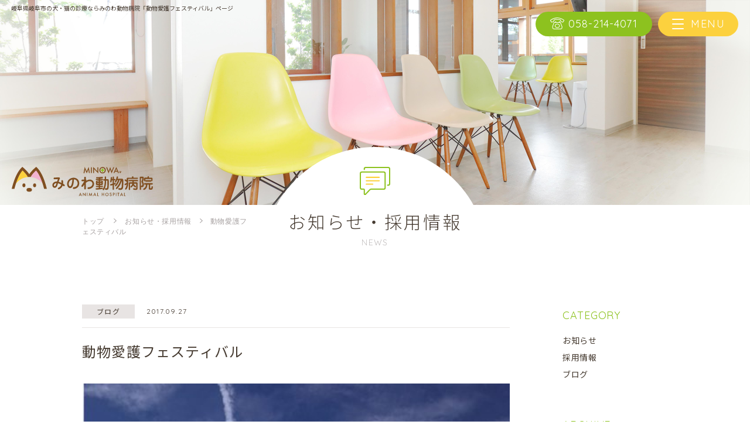

--- FILE ---
content_type: text/html; charset=UTF-8
request_url: https://minowa-ah.com/news/blog/888/
body_size: 5890
content:
<!DOCTYPE html>
<html lang="ja">
<head>
<meta charset="utf-8">
<meta http-equiv="X-UA-Compatible" content="IE=edge" >
<meta name="format-detection" content="telephone=no">


<!-- Viewport
======================================================================-->
<meta name="viewport" content="width=device-width, initial-scale=1, maximum-scale=1, user-scalable=0">


<!-- SEO
======================================================================-->
<title>動物愛護フェスティバル｜カテゴリ｜岐阜県岐阜市で犬・猫の専門診療を行うみのわ動物病院</title>
<meta name="description" content="岐阜県岐阜市で犬・猫の診療を行っているみのわ動物病院の「動物愛護フェスティバル」のページです。動物たちや飼い主様とコミュニケーションを取り、最適な検査および治療方針を飼い主様と共に考え、常に安全性に配慮した診療を行います。">
<meta name="keywords" content="">


<!-- Facebook
======================================================================-->
<meta property="og:title" content="動物愛護フェスティバル｜カテゴリ｜岐阜県岐阜市で犬・猫の専門診療を行うみのわ動物病院">
<meta property="og:type" content="website">
<meta property="og:url" content="http://minowa-ah.com/index.php">
<meta property="og:image" content="">
<meta property="og:site_name" content="">
<meta property="og:description" content="岐阜県岐阜市で犬・猫の診療を行っているみのわ動物病院の「動物愛護フェスティバル」のページです。動物たちや飼い主様とコミュニケーションを取り、最適な検査および治療方針を飼い主様と共に考え、常に安全性に配慮した診療を行います。" />
<meta property="fb:app_id" content="">


<!-- CSS
======================================================================-->
<link href="https://minowa-ah.com/css/plugins.min.css" rel="stylesheet">
<link href="https://minowa-ah.com/css/style.css" rel="stylesheet">
<link rel="stylesheet" type="text/css" href="//cdn.jsdelivr.net/npm/slick-carousel@1.8.1/slick/slick.css"/>

<!-- Fonts
======================================================================-->
<link href="https://fonts.googleapis.com/css?family=Quicksand:300,400,600,700&display=swap" rel="stylesheet">
<link href="https://fonts.googleapis.com/css?family=Noto+Serif+JP:400,700&display=swap&subset=japanese" rel="stylesheet">
<link href="https://fonts.googleapis.com/css?family=Noto+Sans+JP:300,400,700&display=swap&subset=japanese" rel="stylesheet">
<link href="https://fonts.googleapis.com/css?family=Caveat&display=swap" rel="stylesheet">

<!-- Favicon
======================================================================-->
<link rel="icon" href="https://minowa-ah.com/images/favicons/favicon.ico">
<link rel="shortcut icon" href="https://minowa-ah.com/images/favicons/favicon.ico">
<link rel="apple-touch-icon" href="https://minowa-ah.com/images/favicons/apple-touch-icon.png">




<!-- Google Tag Manager
======================================================================-->

<meta name="google-site-verification" content="3tbdOYG-EXeK0diWzacYDJ5BeK1-JjHWSoFIYhJSaJM">

<!-- Global site tag (gtag.js) - Google Analytics -->
<script async src="https://www.googletagmanager.com/gtag/js?id=UA-155006622-1"></script>
<script>
  window.dataLayer = window.dataLayer || [];
  function gtag(){dataLayer.push(arguments);}
  gtag('js', new Date());

  gtag('config', 'UA-155006622-1');

</script>

<!-- User Heat Tag -->
<script type="text/javascript">
(function(add, cla){window['UserHeatTag']=cla;window[cla]=window[cla]||function(){(window[cla].q=window[cla].q||[]).push(arguments)},window[cla].l=1*new Date();var ul=document.createElement('script');var tag = document.getElementsByTagName('script')[0];ul.async=1;ul.src=add;tag.parentNode.insertBefore(ul,tag);})('//uh.nakanohito.jp/uhj2/uh.js', '_uhtracker');_uhtracker({id:'uhLLJcsg7B'});
</script>
<!-- End User Heat Tag -->
</head>


<body class="news single news">

<!-- Header
======================================================================-->
<header class="header">
  <div class="inner">
    <a href="https://minowa-ah.com/">
      <img src="https://minowa-ah.com/images/common/site-logo.svg" alt="みのわ動物病院 Minowa Animal Hospital" class="logo sp">
    </a>
    <a href="tel: 0582144071" class="tel-button" onclick="gtag('event', 'tel-tap', {'event_category': 'click','event_label': 'head'});" ><img src="https://minowa-ah.com/images/common/telephone_white.svg" alt="058-214-4071"><span class="pc">058-214-4071</span></a>
    <button class="hamburger hamburger--spring gnav-toggle" type="button">
      <span class="hamburger-box">
        <span class="hamburger-inner"></span>
      </span><br>
      <span class="hamburger-text">MENU</span>
    </button>
  </div>
  <nav class="gnav">
      <a href="https://minowa-ah.com/" class="nav-logo">
        <img src="https://minowa-ah.com/images/common/site-logo.svg" alt="みのわ動物病院 Minowa Animal Hospital">
      </a>

    <ul class="gnav-list flex-row">
      <li>
        <a href="https://minowa-ah.com/">
          <div class="list-bg"></div>
          <div class="inside">
            <div class="imager">
              <img src="https://minowa-ah.com/images/common/nav_icn1.svg" alt="" class="off">
              <img src="https://minowa-ah.com/images/common/nav_icn_hv1.svg" alt="" class="on">
            </div>
            <span class="ja">ホーム</span><br class="pc">
            <span class="en">HOME</span>
          </div>
        </a>
      </li>
      <li>
        <a href="https://minowa-ah.com/about/">
          <div class="list-bg"></div>
          <div class="inside">
            <div class="imager">
              <img src="https://minowa-ah.com/images/common/nav_icn2.svg" alt="" class="off">
              <img src="https://minowa-ah.com/images/common/nav_icn_hv2.svg" alt="" class="on">
            </div>
            <span class="ja">病院案内</span><br class="pc">
            <span class="en">ABOUT</span>
          </div>
        </a>
      </li>
      <li>
        <a href="https://minowa-ah.com/important/">
          <div class="list-bg"></div>
          <div class="inside">
            <div class="imager">
              <img src="https://minowa-ah.com/images/common/nav_icn3.svg" alt="" class="off">
              <img src="https://minowa-ah.com/images/common/nav_icn_hv3.svg" alt="" class="on">
            </div>
            <span class="ja">大切にしていること</span><br class="pc">
            <span class="en">IMPORTANT</span>
          </div>
        </a>
      </li>
      <li>
        <a href="https://minowa-ah.com/medical/">
          <div class="list-bg"></div>
          <div class="inside">
            <div class="imager">
              <img src="https://minowa-ah.com/images/common/nav_icn4.svg" alt="" class="off">
              <img src="https://minowa-ah.com/images/common/nav_icn_hv4.svg" alt="" class="on">
            </div>
            <span class="ja">診療について</span><br class="pc">
            <span class="en">MEDICAL</span>
          </div>
        </a>
      </li>
      <li>
        <a href="https://minowa-ah.com/prevention/">
          <div class="list-bg"></div>
          <div class="inside">
            <div class="imager">
              <img src="https://minowa-ah.com/images/common/nav_icn5.svg" alt="" class="off">
              <img src="https://minowa-ah.com/images/common/nav_icn_hv5.svg" alt="" class="on">
            </div>
            <span class="ja">予防医療</span><br class="pc">
            <span class="en">PREVENTION</span>
          </div>
        </a>
      </li>
      <li>
        <a href="https://minowa-ah.com/medicalcheckup/">
          <div class="list-bg"></div>
          <div class="inside">
            <div class="imager">
              <img src="https://minowa-ah.com/images/common/nav_icn6.svg" alt="" class="off">
              <img src="https://minowa-ah.com/images/common/nav_icn_hv6.svg" alt="" class="on">
            </div>
            <span class="ja">健康診断</span><br class="pc">
            <span class="en">MEDICAL CHECK UP</span>
          </div>
        </a>
      </li>
      <li>
        <a href="https://minowa-ah.com/facility/">
          <div class="list-bg"></div>
          <div class="inside">
            <div class="imager">
              <img src="https://minowa-ah.com/images/common/nav_icn7.svg" alt="" class="off">
              <img src="https://minowa-ah.com/images/common/nav_icn_hv7.svg" alt="" class="on">
            </div>
            <span class="ja">施設・設備紹介</span><br class="pc">
            <span class="en">FACILITY</span>
          </div>
        </a>
      </li>
      <li>
        <a href="https://minowa-ah.com/staff/">
          <div class="list-bg"></div>
          <div class="inside">
            <div class="imager">
              <img src="https://minowa-ah.com/images/common/nav_icn8.svg" alt="" class="off">
              <img src="https://minowa-ah.com/images/common/nav_icn_hv8.svg" alt="" class="on">
            </div>
            <span class="ja">スタッフ紹介</span><br class="pc">
            <span class="en">STAFF</span>
          </div>
        </a>
      </li>
      <li>
        <a href="https://minowa-ah.com/faq/">
          <div class="list-bg"></div>
          <div class="inside">
            <div class="imager">
              <img src="https://minowa-ah.com/images/common/nav_icn9.svg" alt="" class="off">
              <img src="https://minowa-ah.com/images/common/nav_icn_hv9.svg" alt="" class="on">
            </div>
            <span class="ja">よくある質問</span><br class="pc">
            <span class="en">FAQ</span>
          </div>
        </a>
      </li>
      <li>
        <a href="https://minowa-ah.com/news/">
          <div class="list-bg"></div>
          <div class="inside">
            <div class="imager">
              <img src="https://minowa-ah.com/images/common/nav_icn10.svg" alt="" class="off">
              <img src="https://minowa-ah.com/images/common/nav_icn_hv10.svg" alt="" class="on">
            </div>
            <span class="ja">お知らせ・採用情報</span><br class="pc">
            <span class="en">NEWS</span>
          </div>
        </a>
      </li>
    </ul>
  </nav>
</header>



<!-- Wrap
======================================================================-->
<div class="wrap">


	<!-- Main Content
	======================================================================-->
	<main>
		<div class="mv-side">
			<h1>岐阜県岐阜市の犬・猫の診療ならみのわ動物病院「動物愛護フェスティバル」ページ</h1>
			<div class="mv-imager">
				<a href="https://minowa-ah.com/"><img src="https://minowa-ah.com/images/common/site-logo.svg" alt="みのわ動物病院 Minowa Animal Hospital" class="logo pc"></a>
				<div class="main-ttl">
					<img src="https://minowa-ah.com/images/common/news.svg" alt=""><br>
					<h3 class="ttl-text">
						お知らせ・採用情報<br>
						<span class="sml">NEWS</span>
					</h3>
				</div>
			</div>
			<div class="breadcrumb">
	      <div class="inner">
	        <span>
	            <a href="https://minowa-ah.com/">トップ</a>
	        </span>
	        <span><a href="https://minowa-ah.com/news/">お知らせ・採用情報</a></span>
					<span>動物愛護フェスティバル</span>
	      </div>
	    </div>
		</div>
		<section class="news-single">
			<div class="inner flex-row">
				<div class="news-content">
					<article class="news-article">
						<div class="upper flex-row">
							<div class="category">ブログ</div>
							<div class="date">2017.09.27</div>
						</div>

						<h2 class="article_title">動物愛護フェスティバル</h2>
													<img src="https://minowa-ah.com/wp/wp-content/uploads/2019/12/IMG_4493-e1506504695163-1.jpg" alt="" class="main_image">
												<div class="bg-article">
						<p>こんにちは！</p>
<p>この前の祝日に、畜産センターで動物愛護フェスティバルが開催され、そのスタッフとして参加してきました(^^)/</p>
<p>会場では、災害救助犬、盲導犬、警察犬、介助犬、セラピードッグの実演やわんちゃんのしつけ教室、また牛の乳搾り体験と牛乳の試飲など学べて楽しい催しが盛りだくさんありました。</p>
<p><a href="http://minowa-ah.com/wp/wp-content/uploads/2017/09/IMG_4493-e1506504695163.jpg"><img class="alignnone size-medium wp-image-4353" src="http://minowa-ah.com/wp/wp-content/uploads/2017/09/IMG_4493-e1506504695163-225x300.jpg" alt="" width="225" height="300" /></a></p>
<p><a href="http://minowa-ah.com/wp/wp-content/uploads/2017/09/IMG_4497-e1506504737174.jpg"><img class="alignnone size-medium wp-image-4354" src="http://minowa-ah.com/wp/wp-content/uploads/2017/09/IMG_4497-e1506504737174-225x300.jpg" alt="" width="225" height="300" /></a></p>
<p>ちなみに今回担当したのは、オープニングの保育園児による鼓笛隊の誘導係でした。</p>
<p><a href="http://minowa-ah.com/wp/wp-content/uploads/2017/09/IMG_4494-e1506504777309.jpg"><img class="alignnone size-medium wp-image-4355" src="http://minowa-ah.com/wp/wp-content/uploads/2017/09/IMG_4494-e1506504777309-225x300.jpg" alt="" width="225" height="300" /></a></p>
<p>みんな一生懸命に演奏していて感心しました(*^^*)</p>
<p>人間も動物も子供はほんとにかわいいですね～</p>
						</div>
					</article>
					
<div class="single-pagination">
  <a href="https://minowa-ah.com/news/blog/892/" class="next "></a>
  <a href="https://minowa-ah.com/news/" class="main">記事一覧</a>
  <a href="https://minowa-ah.com/news/blog/886/" class="back "></a>
</div>
				</div>
				<aside class="cms-sidebar">
  <div class="side-element cat">
    <h3 class="side-title js-toggle-menu">CATEGORY</h3>
    <ul class="side-list js-toggle-content">
      <li><a href="https://minowa-ah.com/news/news/">お知らせ</a></li><li><a href="https://minowa-ah.com/news/recruit/">採用情報</a></li><li><a href="https://minowa-ah.com/news/blog/">ブログ</a></li>    </ul>
  </div>
  <div class="side-element">
    <h3 class="side-title js-toggle-menu">ARCHIVE</h3>
    <ul class="side-list arclist js-toggle-content">
      <li class="item"><a href="https://minowa-ah.com/date/2025/11?post_type=news">2025 年 11 月 </a></li><li class="item"><a href="https://minowa-ah.com/date/2025/4?post_type=news">2025 年 4 月 </a></li><li class="item"><a href="https://minowa-ah.com/date/2023/10?post_type=news">2023 年 10 月 </a></li><li class="item"><a href="https://minowa-ah.com/date/2021/4?post_type=news">2021 年 4 月 </a></li><li class="item"><a href="https://minowa-ah.com/date/2021/3?post_type=news">2021 年 3 月 </a></li><li class="item"><a href="https://minowa-ah.com/date/2021/1?post_type=news">2021 年 1 月 </a></li><li class="item"><a href="https://minowa-ah.com/date/2020/4?post_type=news">2020 年 4 月 </a></li><li class="item"><a href="https://minowa-ah.com/date/2020/1?post_type=news">2020 年 1 月 </a></li><li class="item"><a href="https://minowa-ah.com/date/2019/6?post_type=news">2019 年 6 月 </a></li><li class="item"><a href="https://minowa-ah.com/date/2019/3?post_type=news">2019 年 3 月 </a></li><li class="item"><a href="https://minowa-ah.com/date/2019/2?post_type=news">2019 年 2 月 </a></li><li class="item"><a href="https://minowa-ah.com/date/2019/1?post_type=news">2019 年 1 月 </a></li><li class="item"><a href="https://minowa-ah.com/date/2018/12?post_type=news">2018 年 12 月 </a></li><li class="item"><a href="https://minowa-ah.com/date/2018/11?post_type=news">2018 年 11 月 </a></li><li class="item"><a href="https://minowa-ah.com/date/2018/10?post_type=news">2018 年 10 月 </a></li><li class="item"><a href="https://minowa-ah.com/date/2018/9?post_type=news">2018 年 9 月 </a></li><li class="item"><a href="https://minowa-ah.com/date/2018/8?post_type=news">2018 年 8 月 </a></li><li class="item"><a href="https://minowa-ah.com/date/2018/7?post_type=news">2018 年 7 月 </a></li><li class="item"><a href="https://minowa-ah.com/date/2018/6?post_type=news">2018 年 6 月 </a></li><li class="item"><a href="https://minowa-ah.com/date/2018/5?post_type=news">2018 年 5 月 </a></li><li class="item"><a href="https://minowa-ah.com/date/2018/4?post_type=news">2018 年 4 月 </a></li><li class="item"><a href="https://minowa-ah.com/date/2018/3?post_type=news">2018 年 3 月 </a></li><li class="item"><a href="https://minowa-ah.com/date/2018/2?post_type=news">2018 年 2 月 </a></li><li class="item"><a href="https://minowa-ah.com/date/2018/1?post_type=news">2018 年 1 月 </a></li><li class="item"><a href="https://minowa-ah.com/date/2017/12?post_type=news">2017 年 12 月 </a></li><li class="item"><a href="https://minowa-ah.com/date/2017/11?post_type=news">2017 年 11 月 </a></li><li class="item"><a href="https://minowa-ah.com/date/2017/10?post_type=news">2017 年 10 月 </a></li><li class="item"><a href="https://minowa-ah.com/date/2017/9?post_type=news">2017 年 9 月 </a></li><li class="item"><a href="https://minowa-ah.com/date/2017/8?post_type=news">2017 年 8 月 </a></li><li class="item"><a href="https://minowa-ah.com/date/2017/7?post_type=news">2017 年 7 月 </a></li><li class="item"><a href="https://minowa-ah.com/date/2017/6?post_type=news">2017 年 6 月 </a></li><li class="item"><a href="https://minowa-ah.com/date/2017/5?post_type=news">2017 年 5 月 </a></li><li class="item"><a href="https://minowa-ah.com/date/2017/4?post_type=news">2017 年 4 月 </a></li><li class="item"><a href="https://minowa-ah.com/date/2017/3?post_type=news">2017 年 3 月 </a></li><li class="item"><a href="https://minowa-ah.com/date/2017/2?post_type=news">2017 年 2 月 </a></li><li class="item"><a href="https://minowa-ah.com/date/2017/1?post_type=news">2017 年 1 月 </a></li><li class="item"><a href="https://minowa-ah.com/date/2016/12?post_type=news">2016 年 12 月 </a></li><li class="item"><a href="https://minowa-ah.com/date/2016/11?post_type=news">2016 年 11 月 </a></li><li class="item"><a href="https://minowa-ah.com/date/2016/10?post_type=news">2016 年 10 月 </a></li><li class="item"><a href="https://minowa-ah.com/date/2016/9?post_type=news">2016 年 9 月 </a></li><li class="item"><a href="https://minowa-ah.com/date/2016/8?post_type=news">2016 年 8 月 </a></li><li class="item"><a href="https://minowa-ah.com/date/2016/7?post_type=news">2016 年 7 月 </a></li><li class="item"><a href="https://minowa-ah.com/date/2016/6?post_type=news">2016 年 6 月 </a></li><li class="item"><a href="https://minowa-ah.com/date/2016/5?post_type=news">2016 年 5 月 </a></li><li class="item"><a href="https://minowa-ah.com/date/2016/4?post_type=news">2016 年 4 月 </a></li><li class="item"><a href="https://minowa-ah.com/date/2016/3?post_type=news">2016 年 3 月 </a></li><li class="item"><a href="https://minowa-ah.com/date/2016/2?post_type=news">2016 年 2 月 </a></li><li class="item"><a href="https://minowa-ah.com/date/2016/1?post_type=news">2016 年 1 月 </a></li><li class="item"><a href="https://minowa-ah.com/date/2015/12?post_type=news">2015 年 12 月 </a></li><li class="item"><a href="https://minowa-ah.com/date/2015/11?post_type=news">2015 年 11 月 </a></li><li class="item"><a href="https://minowa-ah.com/date/2015/10?post_type=news">2015 年 10 月 </a></li><li class="item"><a href="https://minowa-ah.com/date/2015/9?post_type=news">2015 年 9 月 </a></li><li class="item"><a href="https://minowa-ah.com/date/2015/8?post_type=news">2015 年 8 月 </a></li><li class="item"><a href="https://minowa-ah.com/date/2015/7?post_type=news">2015 年 7 月 </a></li><li class="item"><a href="https://minowa-ah.com/date/2015/6?post_type=news">2015 年 6 月 </a></li><li class="item"><a href="https://minowa-ah.com/date/2015/5?post_type=news">2015 年 5 月 </a></li><li class="item"><a href="https://minowa-ah.com/date/2015/4?post_type=news">2015 年 4 月 </a></li><li class="item"><a href="https://minowa-ah.com/date/2015/3?post_type=news">2015 年 3 月 </a></li><li class="item"><a href="https://minowa-ah.com/date/2015/2?post_type=news">2015 年 2 月 </a></li><li class="item"><a href="https://minowa-ah.com/date/2015/1?post_type=news">2015 年 1 月 </a></li><li class="item"><a href="https://minowa-ah.com/date/2014/12?post_type=news">2014 年 12 月 </a></li><li class="item"><a href="https://minowa-ah.com/date/2014/11?post_type=news">2014 年 11 月 </a></li><li class="item"><a href="https://minowa-ah.com/date/2014/10?post_type=news">2014 年 10 月 </a></li><li class="item"><a href="https://minowa-ah.com/date/2014/9?post_type=news">2014 年 9 月 </a></li><li class="item"><a href="https://minowa-ah.com/date/2014/8?post_type=news">2014 年 8 月 </a></li><li class="item"><a href="https://minowa-ah.com/date/2014/7?post_type=news">2014 年 7 月 </a></li><li class="item"><a href="https://minowa-ah.com/date/2014/6?post_type=news">2014 年 6 月 </a></li><li class="item"><a href="https://minowa-ah.com/date/2014/5?post_type=news">2014 年 5 月 </a></li><li class="item"><a href="https://minowa-ah.com/date/2014/4?post_type=news">2014 年 4 月 </a></li><li class="item"><a href="https://minowa-ah.com/date/2014/3?post_type=news">2014 年 3 月 </a></li><li class="item"><a href="https://minowa-ah.com/date/2014/2?post_type=news">2014 年 2 月 </a></li><li class="item"><a href="https://minowa-ah.com/date/2014/1?post_type=news">2014 年 1 月 </a></li><li class="item"><a href="https://minowa-ah.com/date/2013/12?post_type=news">2013 年 12 月 </a></li><li class="item"><a href="https://minowa-ah.com/date/2013/11?post_type=news">2013 年 11 月 </a></li><li class="item"><a href="https://minowa-ah.com/date/2013/10?post_type=news">2013 年 10 月 </a></li><li class="item"><a href="https://minowa-ah.com/date/2013/9?post_type=news">2013 年 9 月 </a></li><li class="item"><a href="https://minowa-ah.com/date/2013/8?post_type=news">2013 年 8 月 </a></li><li class="item"><a href="https://minowa-ah.com/date/2013/7?post_type=news">2013 年 7 月 </a></li><li class="item"><a href="https://minowa-ah.com/date/2013/6?post_type=news">2013 年 6 月 </a></li><li class="item"><a href="https://minowa-ah.com/date/2013/5?post_type=news">2013 年 5 月 </a></li><li class="item"><a href="https://minowa-ah.com/date/2013/4?post_type=news">2013 年 4 月 </a></li><li class="item"><a href="https://minowa-ah.com/date/2013/3?post_type=news">2013 年 3 月 </a></li>    </ul>
  </div>
</aside>

			</div>
		</section>
	</main>



	<!-- Footer
	======================================================================-->
	<footer class="footer">
  <div id="to-top"></div>
  <div class="to-top-trigger"></div>

  <div class="map-location">
    <iframe src="https://www.google.com/maps/embed?pb=!1m18!1m12!1m3!1d1052.396336912597!2d136.7451026507655!3d35.39542535310393!2m3!1f0!2f0!3f0!3m2!1i1024!2i768!4f13.1!3m3!1m2!1s0x6003aed34f4cdfd7%3A0x3a7d827718896ef1!2s1-ch%C5%8Dme-12-7%20Rokuj%C5%8Dkatada%2C%20Gifu%2C%20500-8355!5e0!3m2!1sen!2sjp!4v1572952569640!5m2!1sja!2sjp" frameborder="0" style="border:0;" allowfullscreen=""></iframe>
  </div>

  <div class="middle inner flex-row">
    <div class="corporative flex-row">
      <a href="https://minowa-ah.com/" class="logo">
        <img src="https://minowa-ah.com/images/common/site-logo.svg" alt="みのわ動物病院 Minowa Animal Hospital">
      </a>
      <div class="adress">
        〒500-8355　岐阜市六条片田1丁目12-7<br>
        <a href="tel: 0582144071" onclick="gtag('event', 'tel-tap', {'event_category': 'click','event_label': 'foot'});">TEL:058-214-4071</a>
      </div>
    </div>
    <div class="banners flex-row">
      <div class="trio-banners flex-row">
        <a href="https://pet.caloo.jp/hospitals/detail/210135" target="_blank" class="bn1">
          <img src="https://minowa-ah.com/images/common/banner1.jpg" alt="" class="pc">
          <img src="https://minowa-ah.com/images/common/banner1_sp.jpg" alt="" class="sp">
        </a>
        <a href="http://www.ipet-ins.com/ldp/W0005/?code=%E2%97%8F%E2%97%8F%E2%97%8F%E2%97%8F%E2%97%8F%E2%97%8F" target="_blank" class="bn2"><img src="https://minowa-ah.com/images/common/banner2.jpg" alt=""></a>
        <a href="https://www.anicom-sompo.co.jp/ah_family/" target="_blank" class="bn3"><img src="https://minowa-ah.com/images/common/banner3.jpg" alt=""></a>
      </div>

      <div class="schedulle">
        <img src="https://minowa-ah.com/images/common/schedulle_test.jpg" alt="" class="sp">
        <table class="pc">
          <tr>
            <th>診療時間</th>
            <td>月</td>
            <td>火</td>
            <td>水</td>
            <td>木</td>
            <td>金</td>
            <td>土</td>
            <td>日</td>
            <td>祝</td>
          </tr>
          <tr>
            <th>9:00~12:00</th>
            <td>
              <div class="form1"></div>
            </td>
            <td>
              <div class="form2"></div>
            </td>
            <td>
              <div class="form1"></div>
            </td>
            <td>
              <div class="form3"></div>
            </td>
            <td>
              <div class="form1"></div>
            </td>
            <td>
              <div class="form1"></div>
            </td>
            <td>
              <div class="form2"></div>
            </td>
            <td>
              <div class="form3"></div>
            </td>
          </tr>
          <tr>
            <th>16:00~19:00</th>
            <td>
              <div class="form1"></div>
            </td>
            <td>
              <div class="form2"></div>
            </td>
            <td>
              <div class="form1"></div>
            </td>
            <td>
              <div class="form3"></div>
            </td>
            <td>
              <div class="form1"></div>
            </td>
            <td>
              <div class="form1"></div>
            </td>
            <td>
              <div class="form3"></div>
            </td>
            <td>
              <div class="form3"></div>
            </td>
          </tr>
        </table>
        <p class="schedulle-text">火曜日・日曜日午前はご予約のみの診療となります。</p>
      </div>
    </div>
    <div class="footer-nav">
      <ul class="flex-row">
        <li><a href="https://minowa-ah.com/">ホーム</a></li>
        <li><a href="https://minowa-ah.com/about/">病院案内</a></li>
        <li><a href="https://minowa-ah.com/important/">大切にしていること</a></li>
        <li><a href="https://minowa-ah.com/medical/">診療について</a></li>
        <li><a href="https://minowa-ah.com/prevention/">予防医療</a></li>
        <li><a href="https://minowa-ah.com/medicalcheckup/">健康診断</a></li>
        <li><a href="https://minowa-ah.com/facility/">施設・設備紹介</a></li>
        <li><a href="https://minowa-ah.com/staff/">スタッフ紹介</a></li>
        <li><a href="https://minowa-ah.com/faq/">よくある質問</a></li>
        <li><a href="https://minowa-ah.com/news/">お知らせ・採用情報</a></li>
        <li><a href="https://minowa-ah.com/sitemap/">サイトマップ</a></li>
      </ul>
    </div>

  </div>

  <div class="footer-decoration">
    <div class="inner">
      <img src="https://minowa-ah.com/images/common/f-detail1.svg" alt="" class="dec1">
      <img src="https://minowa-ah.com/images/common/f-detail2.svg" alt="" class="dec2">
      <img src="https://minowa-ah.com/images/common/f-detail3.svg" alt="" class="dec3">
      <img src="https://minowa-ah.com/images/common/f-detail4.svg" alt="" class="dec4">
      <img src="https://minowa-ah.com/images/common/f-detail5.svg" alt="" class="dec5">
    </div>
  </div>
  <div class="footer-bottom">
    <div class="top-text">
      <div class="inner">
        みのわ動物病院は、岐阜県岐阜市で犬・猫の診療を行う動物病院です。犬や猫は、言葉を発することができないため、動物たちや飼い主様とのコミュニケーションを尊重しています。病気やケガのことだけでなく、動物たちの普段の様子や性格、飼育方法などについても飼い主様からしっかりとお話を伺った上で動物たちに適した検査および治療方針を飼い主様と一緒に考えていきます。大切な家族の一員である動物たちが末永く健康でいられるように、犬と猫にやさしい環境づくりや診療を行うことを心がけ、愛情を持って動物たちと向き合っておりますので、犬・猫の不調や病気の際は、岐阜県岐阜市のみのわ動物病院にご相談ください。
      </div>
    </div>
    <div class="copyright"><span class="copy">&copy;</span> All Rights Reserved.みのわ動物病院</div>
  </div>
</footer>
</div>


</div>
<!-- Scripts
======================================================================-->
<script src="https://code.jquery.com/jquery-3.4.1.min.js" integrity="sha256-CSXorXvZcTkaix6Yvo6HppcZGetbYMGWSFlBw8HfCJo=" crossorigin="anonymous"></script>
<script src="https://minowa-ah.com/js/main.js"></script>
<script src="//cdn.jsdelivr.net/npm/slick-carousel@1.8.1/slick/slick.min.js"></script>
<script src="https://minowa-ah.com/js/common.js"></script>
</body>
</html>


--- FILE ---
content_type: text/css
request_url: https://minowa-ah.com/css/style.css
body_size: 33724
content:
@charset "UTF-8";
/*----------------------------------------------------------------------------------------------------------
writing-mode mixin
    Usage:
        $orientation    v (vertical)
                        h (horizontal)
		$direction      rl (right to left)
						lr (left to right)
----------------------------------------------------------------------------------------------------------*/
/*----------------------------------------------------------------------------------------------------------
writing-mode mixin
    Usage:
        $orientation    v (vertical)
                        h (horizontal)
		$direction      rl (right to left)
						lr (left to right)
----------------------------------------------------------------------------------------------------------*/
html, body, div, span, applet, object, iframe,
h1, h2, h3, h4, h5, h6, p, blockquote, pre,
a, abbr, acronym, address, big, cite, code,
del, dfn, em, img, ins, kbd, q, s, samp,
small, strike, strong, sub, sup, tt, var,
b, u, i, center,
dl, dt, dd, ol, ul, li,
fieldset, form, label, legend,
table, caption, tbody, tfoot, thead, tr, th, td,
article, aside, canvas, details, embed,
figure, figcaption, footer, header, hgroup,
menu, nav, output, ruby, section, summary,
time, mark, audio, video {
  margin: 0;
  padding: 0;
  border: 0;
  font: inherit;
  font-size: 100%;
  vertical-align: baseline; }

html {
  line-height: 1; }

ol, ul {
  list-style: none; }

table {
  border-collapse: collapse;
  border-spacing: 0; }

caption, th, td {
  text-align: left;
  font-weight: normal;
  vertical-align: middle; }

q, blockquote {
  quotes: none; }
  q:before, q:after, blockquote:before, blockquote:after {
    content: "";
    content: none; }

a img {
  border: none; }

article, aside, details, figcaption, figure, footer, header, hgroup, main, menu, nav, section, summary {
  display: block; }

.mt0 {
  margin-top: 0px !important; }

.mr0 {
  margin-right: 0px !important; }

.mb0 {
  margin-bottom: 0px !important; }

.mr0 {
  margin-left: 0px !important; }

.pt0 {
  padding-top: 0px !important; }

.pr0 {
  padding-right: 0px !important; }

.pb0 {
  padding-bottom: 0px !important; }

.pl0 {
  padding-left: 0px !important; }

.mt5 {
  margin-top: 5px !important; }

.mr5 {
  margin-right: 5px !important; }

.mb5 {
  margin-bottom: 5px !important; }

.mr5 {
  margin-left: 5px !important; }

.pt5 {
  padding-top: 5px !important; }

.pr5 {
  padding-right: 5px !important; }

.pb5 {
  padding-bottom: 5px !important; }

.pl5 {
  padding-left: 5px !important; }

.mt10 {
  margin-top: 10px !important; }

.mr10 {
  margin-right: 10px !important; }

.mb10 {
  margin-bottom: 10px !important; }

.mr10 {
  margin-left: 10px !important; }

.pt10 {
  padding-top: 10px !important; }

.pr10 {
  padding-right: 10px !important; }

.pb10 {
  padding-bottom: 10px !important; }

.pl10 {
  padding-left: 10px !important; }

.mt15 {
  margin-top: 15px !important; }

.mr15 {
  margin-right: 15px !important; }

.mb15 {
  margin-bottom: 15px !important; }

.mr15 {
  margin-left: 15px !important; }

.pt15 {
  padding-top: 15px !important; }

.pr15 {
  padding-right: 15px !important; }

.pb15 {
  padding-bottom: 15px !important; }

.pl15 {
  padding-left: 15px !important; }

.mt20 {
  margin-top: 20px !important; }

.mr20 {
  margin-right: 20px !important; }

.mb20 {
  margin-bottom: 20px !important; }

.mr20 {
  margin-left: 20px !important; }

.pt20 {
  padding-top: 20px !important; }

.pr20 {
  padding-right: 20px !important; }

.pb20 {
  padding-bottom: 20px !important; }

.pl20 {
  padding-left: 20px !important; }

.mt25 {
  margin-top: 25px !important; }

.mr25 {
  margin-right: 25px !important; }

.mb25 {
  margin-bottom: 25px !important; }

.mr25 {
  margin-left: 25px !important; }

.pt25 {
  padding-top: 25px !important; }

.pr25 {
  padding-right: 25px !important; }

.pb25 {
  padding-bottom: 25px !important; }

.pl25 {
  padding-left: 25px !important; }

.mt30 {
  margin-top: 30px !important; }

.mr30 {
  margin-right: 30px !important; }

.mb30 {
  margin-bottom: 30px !important; }

.mr30 {
  margin-left: 30px !important; }

.pt30 {
  padding-top: 30px !important; }

.pr30 {
  padding-right: 30px !important; }

.pb30 {
  padding-bottom: 30px !important; }

.pl30 {
  padding-left: 30px !important; }

.mt35 {
  margin-top: 35px !important; }

.mr35 {
  margin-right: 35px !important; }

.mb35 {
  margin-bottom: 35px !important; }

.mr35 {
  margin-left: 35px !important; }

.pt35 {
  padding-top: 35px !important; }

.pr35 {
  padding-right: 35px !important; }

.pb35 {
  padding-bottom: 35px !important; }

.pl35 {
  padding-left: 35px !important; }

.mt40 {
  margin-top: 40px !important; }

.mr40 {
  margin-right: 40px !important; }

.mb40 {
  margin-bottom: 40px !important; }

.mr40 {
  margin-left: 40px !important; }

.pt40 {
  padding-top: 40px !important; }

.pr40 {
  padding-right: 40px !important; }

.pb40 {
  padding-bottom: 40px !important; }

.pl40 {
  padding-left: 40px !important; }

.mt45 {
  margin-top: 45px !important; }

.mr45 {
  margin-right: 45px !important; }

.mb45 {
  margin-bottom: 45px !important; }

.mr45 {
  margin-left: 45px !important; }

.pt45 {
  padding-top: 45px !important; }

.pr45 {
  padding-right: 45px !important; }

.pb45 {
  padding-bottom: 45px !important; }

.pl45 {
  padding-left: 45px !important; }

.mt50 {
  margin-top: 50px !important; }

.mr50 {
  margin-right: 50px !important; }

.mb50 {
  margin-bottom: 50px !important; }

.mr50 {
  margin-left: 50px !important; }

.pt50 {
  padding-top: 50px !important; }

.pr50 {
  padding-right: 50px !important; }

.pb50 {
  padding-bottom: 50px !important; }

.pl50 {
  padding-left: 50px !important; }

.mt55 {
  margin-top: 55px !important; }

.mr55 {
  margin-right: 55px !important; }

.mb55 {
  margin-bottom: 55px !important; }

.mr55 {
  margin-left: 55px !important; }

.pt55 {
  padding-top: 55px !important; }

.pr55 {
  padding-right: 55px !important; }

.pb55 {
  padding-bottom: 55px !important; }

.pl55 {
  padding-left: 55px !important; }

.mt60 {
  margin-top: 60px !important; }

.mr60 {
  margin-right: 60px !important; }

.mb60 {
  margin-bottom: 60px !important; }

.mr60 {
  margin-left: 60px !important; }

.pt60 {
  padding-top: 60px !important; }

.pr60 {
  padding-right: 60px !important; }

.pb60 {
  padding-bottom: 60px !important; }

.pl60 {
  padding-left: 60px !important; }

.mt65 {
  margin-top: 65px !important; }

.mr65 {
  margin-right: 65px !important; }

.mb65 {
  margin-bottom: 65px !important; }

.mr65 {
  margin-left: 65px !important; }

.pt65 {
  padding-top: 65px !important; }

.pr65 {
  padding-right: 65px !important; }

.pb65 {
  padding-bottom: 65px !important; }

.pl65 {
  padding-left: 65px !important; }

.mt70 {
  margin-top: 70px !important; }

.mr70 {
  margin-right: 70px !important; }

.mb70 {
  margin-bottom: 70px !important; }

.mr70 {
  margin-left: 70px !important; }

.pt70 {
  padding-top: 70px !important; }

.pr70 {
  padding-right: 70px !important; }

.pb70 {
  padding-bottom: 70px !important; }

.pl70 {
  padding-left: 70px !important; }

.mt75 {
  margin-top: 75px !important; }

.mr75 {
  margin-right: 75px !important; }

.mb75 {
  margin-bottom: 75px !important; }

.mr75 {
  margin-left: 75px !important; }

.pt75 {
  padding-top: 75px !important; }

.pr75 {
  padding-right: 75px !important; }

.pb75 {
  padding-bottom: 75px !important; }

.pl75 {
  padding-left: 75px !important; }

.mt80 {
  margin-top: 80px !important; }

.mr80 {
  margin-right: 80px !important; }

.mb80 {
  margin-bottom: 80px !important; }

.mr80 {
  margin-left: 80px !important; }

.pt80 {
  padding-top: 80px !important; }

.pr80 {
  padding-right: 80px !important; }

.pb80 {
  padding-bottom: 80px !important; }

.pl80 {
  padding-left: 80px !important; }

.mt85 {
  margin-top: 85px !important; }

.mr85 {
  margin-right: 85px !important; }

.mb85 {
  margin-bottom: 85px !important; }

.mr85 {
  margin-left: 85px !important; }

.pt85 {
  padding-top: 85px !important; }

.pr85 {
  padding-right: 85px !important; }

.pb85 {
  padding-bottom: 85px !important; }

.pl85 {
  padding-left: 85px !important; }

.mt90 {
  margin-top: 90px !important; }

.mr90 {
  margin-right: 90px !important; }

.mb90 {
  margin-bottom: 90px !important; }

.mr90 {
  margin-left: 90px !important; }

.pt90 {
  padding-top: 90px !important; }

.pr90 {
  padding-right: 90px !important; }

.pb90 {
  padding-bottom: 90px !important; }

.pl90 {
  padding-left: 90px !important; }

.mt95 {
  margin-top: 95px !important; }

.mr95 {
  margin-right: 95px !important; }

.mb95 {
  margin-bottom: 95px !important; }

.mr95 {
  margin-left: 95px !important; }

.pt95 {
  padding-top: 95px !important; }

.pr95 {
  padding-right: 95px !important; }

.pb95 {
  padding-bottom: 95px !important; }

.pl95 {
  padding-left: 95px !important; }

.mt100 {
  margin-top: 100px !important; }

.mr100 {
  margin-right: 100px !important; }

.mb100 {
  margin-bottom: 100px !important; }

.mr100 {
  margin-left: 100px !important; }

.pt100 {
  padding-top: 100px !important; }

.pr100 {
  padding-right: 100px !important; }

.pb100 {
  padding-bottom: 100px !important; }

.pl100 {
  padding-left: 100px !important; }

/*!
 * Hamburgers
 * @description Tasty CSS-animated hamburgers
 * @author Jonathan Suh @jonsuh
 * @site https://jonsuh.com/hamburgers
 * @link https://github.com/jonsuh/hamburgers
 */
.hamburger {
  padding: 0px 0px;
  display: inline-block;
  cursor: pointer;
  transition-property: opacity, filter;
  transition-duration: 0.15s;
  transition-timing-function: linear;
  font: inherit;
  color: inherit;
  text-transform: none;
  background-color: transparent;
  border: 0;
  margin: 0;
  overflow: visible; }
  .hamburger:hover {
    opacity: 1; }

.hamburger-box {
  width: 20px;
  height: 18px;
  display: inline-block;
  position: relative; }

.hamburger-inner {
  display: block;
  top: 50%;
  margin-top: -1px; }
  .hamburger-inner, .hamburger-inner::before, .hamburger-inner::after {
    width: 20px;
    height: 2px;
    background-color: #fff;
    border-radius: 4px;
    position: absolute;
    transition-property: transform;
    transition-duration: 0.15s;
    transition-timing-function: ease; }
  .hamburger-inner::before, .hamburger-inner::after {
    content: "";
    display: block; }
  .hamburger-inner::before {
    top: -8px; }
  .hamburger-inner::after {
    bottom: -8px; }

/*
   * 3DX
   */
.hamburger--3dx .hamburger-box {
  perspective: 40px; }

.hamburger--3dx .hamburger-inner {
  transition: transform 0.15s cubic-bezier(0.645, 0.045, 0.355, 1), background-color 0s 0.1s cubic-bezier(0.645, 0.045, 0.355, 1); }
  .hamburger--3dx .hamburger-inner::before, .hamburger--3dx .hamburger-inner::after {
    transition: transform 0s 0.1s cubic-bezier(0.645, 0.045, 0.355, 1); }

.hamburger--3dx.is-active .hamburger-inner {
  background-color: transparent;
  transform: rotateY(180deg); }
  .hamburger--3dx.is-active .hamburger-inner::before {
    transform: translate3d(0, 8px, 0) rotate(45deg); }
  .hamburger--3dx.is-active .hamburger-inner::after {
    transform: translate3d(0, -8px, 0) rotate(-45deg); }

/*
   * 3DX Reverse
   */
.hamburger--3dx-r .hamburger-box {
  perspective: 40px; }

.hamburger--3dx-r .hamburger-inner {
  transition: transform 0.15s cubic-bezier(0.645, 0.045, 0.355, 1), background-color 0s 0.1s cubic-bezier(0.645, 0.045, 0.355, 1); }
  .hamburger--3dx-r .hamburger-inner::before, .hamburger--3dx-r .hamburger-inner::after {
    transition: transform 0s 0.1s cubic-bezier(0.645, 0.045, 0.355, 1); }

.hamburger--3dx-r.is-active .hamburger-inner {
  background-color: transparent;
  transform: rotateY(-180deg); }
  .hamburger--3dx-r.is-active .hamburger-inner::before {
    transform: translate3d(0, 8px, 0) rotate(45deg); }
  .hamburger--3dx-r.is-active .hamburger-inner::after {
    transform: translate3d(0, -8px, 0) rotate(-45deg); }

/*
   * 3DY
   */
.hamburger--3dy .hamburger-box {
  perspective: 40px; }

.hamburger--3dy .hamburger-inner {
  transition: transform 0.15s cubic-bezier(0.645, 0.045, 0.355, 1), background-color 0s 0.1s cubic-bezier(0.645, 0.045, 0.355, 1); }
  .hamburger--3dy .hamburger-inner::before, .hamburger--3dy .hamburger-inner::after {
    transition: transform 0s 0.1s cubic-bezier(0.645, 0.045, 0.355, 1); }

.hamburger--3dy.is-active .hamburger-inner {
  background-color: transparent;
  transform: rotateX(-180deg); }
  .hamburger--3dy.is-active .hamburger-inner::before {
    transform: translate3d(0, 8px, 0) rotate(45deg); }
  .hamburger--3dy.is-active .hamburger-inner::after {
    transform: translate3d(0, -8px, 0) rotate(-45deg); }

/*
   * 3DY Reverse
   */
.hamburger--3dy-r .hamburger-box {
  perspective: 40px; }

.hamburger--3dy-r .hamburger-inner {
  transition: transform 0.15s cubic-bezier(0.645, 0.045, 0.355, 1), background-color 0s 0.1s cubic-bezier(0.645, 0.045, 0.355, 1); }
  .hamburger--3dy-r .hamburger-inner::before, .hamburger--3dy-r .hamburger-inner::after {
    transition: transform 0s 0.1s cubic-bezier(0.645, 0.045, 0.355, 1); }

.hamburger--3dy-r.is-active .hamburger-inner {
  background-color: transparent;
  transform: rotateX(180deg); }
  .hamburger--3dy-r.is-active .hamburger-inner::before {
    transform: translate3d(0, 8px, 0) rotate(45deg); }
  .hamburger--3dy-r.is-active .hamburger-inner::after {
    transform: translate3d(0, -8px, 0) rotate(-45deg); }

/*
   * Arrow
   */
.hamburger--arrow.is-active .hamburger-inner::before {
  transform: translate3d(-4px, 0, 0) rotate(-45deg) scale(0.7, 1); }

.hamburger--arrow.is-active .hamburger-inner::after {
  transform: translate3d(-4px, 0, 0) rotate(45deg) scale(0.7, 1); }

/*
   * Arrow Right
   */
.hamburger--arrow-r.is-active .hamburger-inner::before {
  transform: translate3d(4px, 0, 0) rotate(45deg) scale(0.7, 1); }

.hamburger--arrow-r.is-active .hamburger-inner::after {
  transform: translate3d(4px, 0, 0) rotate(-45deg) scale(0.7, 1); }

/*
   * Arrow Alt
   */
.hamburger--arrowalt .hamburger-inner::before {
  transition: top 0.1s 0.1s ease, transform 0.1s cubic-bezier(0.165, 0.84, 0.44, 1); }

.hamburger--arrowalt .hamburger-inner::after {
  transition: bottom 0.1s 0.1s ease, transform 0.1s cubic-bezier(0.165, 0.84, 0.44, 1); }

.hamburger--arrowalt.is-active .hamburger-inner::before {
  top: 0;
  transform: translate3d(-4px, -5px, 0) rotate(-45deg) scale(0.7, 1);
  transition: top 0.1s ease, transform 0.1s 0.1s cubic-bezier(0.895, 0.03, 0.685, 0.22); }

.hamburger--arrowalt.is-active .hamburger-inner::after {
  bottom: 0;
  transform: translate3d(-4px, 5px, 0) rotate(45deg) scale(0.7, 1);
  transition: bottom 0.1s ease, transform 0.1s 0.1s cubic-bezier(0.895, 0.03, 0.685, 0.22); }

/*
   * Arrow Alt Right
   */
.hamburger--arrowalt-r .hamburger-inner::before {
  transition: top 0.1s 0.1s ease, transform 0.1s cubic-bezier(0.165, 0.84, 0.44, 1); }

.hamburger--arrowalt-r .hamburger-inner::after {
  transition: bottom 0.1s 0.1s ease, transform 0.1s cubic-bezier(0.165, 0.84, 0.44, 1); }

.hamburger--arrowalt-r.is-active .hamburger-inner::before {
  top: 0;
  transform: translate3d(4px, -5px, 0) rotate(45deg) scale(0.7, 1);
  transition: top 0.1s ease, transform 0.1s 0.1s cubic-bezier(0.895, 0.03, 0.685, 0.22); }

.hamburger--arrowalt-r.is-active .hamburger-inner::after {
  bottom: 0;
  transform: translate3d(4px, 5px, 0) rotate(-45deg) scale(0.7, 1);
  transition: bottom 0.1s ease, transform 0.1s 0.1s cubic-bezier(0.895, 0.03, 0.685, 0.22); }

/*
   * Boring
   */
.hamburger--boring .hamburger-inner, .hamburger--boring .hamburger-inner::before, .hamburger--boring .hamburger-inner::after {
  transition-property: none; }

.hamburger--boring.is-active .hamburger-inner {
  transform: rotate(45deg); }
  .hamburger--boring.is-active .hamburger-inner::before {
    top: 0;
    opacity: 0; }
  .hamburger--boring.is-active .hamburger-inner::after {
    bottom: 0;
    transform: rotate(-90deg); }

/*
   * Collapse
   */
.hamburger--collapse .hamburger-inner {
  top: auto;
  bottom: 0;
  transition-duration: 0.13s;
  transition-delay: 0.13s;
  transition-timing-function: cubic-bezier(0.55, 0.055, 0.675, 0.19); }
  .hamburger--collapse .hamburger-inner::after {
    top: -16px;
    transition: top 0.2s 0.2s cubic-bezier(0.33333, 0.66667, 0.66667, 1), opacity 0.1s linear; }
  .hamburger--collapse .hamburger-inner::before {
    transition: top 0.12s 0.2s cubic-bezier(0.33333, 0.66667, 0.66667, 1), transform 0.13s cubic-bezier(0.55, 0.055, 0.675, 0.19); }

.hamburger--collapse.is-active .hamburger-inner {
  transform: translate3d(0, -8px, 0) rotate(-45deg);
  transition-delay: 0.22s;
  transition-timing-function: cubic-bezier(0.215, 0.61, 0.355, 1); }
  .hamburger--collapse.is-active .hamburger-inner::after {
    top: 0;
    opacity: 0;
    transition: top 0.2s cubic-bezier(0.33333, 0, 0.66667, 0.33333), opacity 0.1s 0.22s linear; }
  .hamburger--collapse.is-active .hamburger-inner::before {
    top: 0;
    transform: rotate(-90deg);
    transition: top 0.1s 0.16s cubic-bezier(0.33333, 0, 0.66667, 0.33333), transform 0.13s 0.25s cubic-bezier(0.215, 0.61, 0.355, 1); }

/*
   * Collapse Reverse
   */
.hamburger--collapse-r .hamburger-inner {
  top: auto;
  bottom: 0;
  transition-duration: 0.13s;
  transition-delay: 0.13s;
  transition-timing-function: cubic-bezier(0.55, 0.055, 0.675, 0.19); }
  .hamburger--collapse-r .hamburger-inner::after {
    top: -16px;
    transition: top 0.2s 0.2s cubic-bezier(0.33333, 0.66667, 0.66667, 1), opacity 0.1s linear; }
  .hamburger--collapse-r .hamburger-inner::before {
    transition: top 0.12s 0.2s cubic-bezier(0.33333, 0.66667, 0.66667, 1), transform 0.13s cubic-bezier(0.55, 0.055, 0.675, 0.19); }

.hamburger--collapse-r.is-active .hamburger-inner {
  transform: translate3d(0, -8px, 0) rotate(45deg);
  transition-delay: 0.22s;
  transition-timing-function: cubic-bezier(0.215, 0.61, 0.355, 1); }
  .hamburger--collapse-r.is-active .hamburger-inner::after {
    top: 0;
    opacity: 0;
    transition: top 0.2s cubic-bezier(0.33333, 0, 0.66667, 0.33333), opacity 0.1s 0.22s linear; }
  .hamburger--collapse-r.is-active .hamburger-inner::before {
    top: 0;
    transform: rotate(90deg);
    transition: top 0.1s 0.16s cubic-bezier(0.33333, 0, 0.66667, 0.33333), transform 0.13s 0.25s cubic-bezier(0.215, 0.61, 0.355, 1); }

/*
   * Elastic
   */
.hamburger--elastic .hamburger-inner {
  top: 1px;
  transition-duration: 0.275s;
  transition-timing-function: cubic-bezier(0.68, -0.55, 0.265, 1.55); }
  .hamburger--elastic .hamburger-inner::before {
    top: 8px;
    transition: opacity 0.125s 0.275s ease; }
  .hamburger--elastic .hamburger-inner::after {
    top: 16px;
    transition: transform 0.275s cubic-bezier(0.68, -0.55, 0.265, 1.55); }

.hamburger--elastic.is-active .hamburger-inner {
  transform: translate3d(0, 8px, 0) rotate(135deg);
  transition-delay: 0.075s; }
  .hamburger--elastic.is-active .hamburger-inner::before {
    transition-delay: 0s;
    opacity: 0; }
  .hamburger--elastic.is-active .hamburger-inner::after {
    transform: translate3d(0, -16px, 0) rotate(-270deg);
    transition-delay: 0.075s; }

/*
   * Elastic Reverse
   */
.hamburger--elastic-r .hamburger-inner {
  top: 1px;
  transition-duration: 0.275s;
  transition-timing-function: cubic-bezier(0.68, -0.55, 0.265, 1.55); }
  .hamburger--elastic-r .hamburger-inner::before {
    top: 8px;
    transition: opacity 0.125s 0.275s ease; }
  .hamburger--elastic-r .hamburger-inner::after {
    top: 16px;
    transition: transform 0.275s cubic-bezier(0.68, -0.55, 0.265, 1.55); }

.hamburger--elastic-r.is-active .hamburger-inner {
  transform: translate3d(0, 8px, 0) rotate(-135deg);
  transition-delay: 0.075s; }
  .hamburger--elastic-r.is-active .hamburger-inner::before {
    transition-delay: 0s;
    opacity: 0; }
  .hamburger--elastic-r.is-active .hamburger-inner::after {
    transform: translate3d(0, -16px, 0) rotate(270deg);
    transition-delay: 0.075s; }

/*
   * Emphatic
   */
.hamburger--emphatic {
  overflow: hidden; }
  .hamburger--emphatic .hamburger-inner {
    transition: background-color 0.125s 0.175s ease-in; }
    .hamburger--emphatic .hamburger-inner::before {
      left: 0;
      transition: transform 0.125s cubic-bezier(0.6, 0.04, 0.98, 0.335), top 0.05s 0.125s linear, left 0.125s 0.175s ease-in; }
    .hamburger--emphatic .hamburger-inner::after {
      top: 8px;
      right: 0;
      transition: transform 0.125s cubic-bezier(0.6, 0.04, 0.98, 0.335), top 0.05s 0.125s linear, right 0.125s 0.175s ease-in; }
  .hamburger--emphatic.is-active .hamburger-inner {
    transition-delay: 0s;
    transition-timing-function: ease-out;
    background-color: transparent; }
    .hamburger--emphatic.is-active .hamburger-inner::before {
      left: -40px;
      top: -40px;
      transform: translate3d(40px, 40px, 0) rotate(45deg);
      transition: left 0.125s ease-out, top 0.05s 0.125s linear, transform 0.125s 0.175s cubic-bezier(0.075, 0.82, 0.165, 1); }
    .hamburger--emphatic.is-active .hamburger-inner::after {
      right: -40px;
      top: -40px;
      transform: translate3d(-40px, 40px, 0) rotate(-45deg);
      transition: right 0.125s ease-out, top 0.05s 0.125s linear, transform 0.125s 0.175s cubic-bezier(0.075, 0.82, 0.165, 1); }

/*
   * Emphatic Reverse
   */
.hamburger--emphatic-r {
  overflow: hidden; }
  .hamburger--emphatic-r .hamburger-inner {
    transition: background-color 0.125s 0.175s ease-in; }
    .hamburger--emphatic-r .hamburger-inner::before {
      left: 0;
      transition: transform 0.125s cubic-bezier(0.6, 0.04, 0.98, 0.335), top 0.05s 0.125s linear, left 0.125s 0.175s ease-in; }
    .hamburger--emphatic-r .hamburger-inner::after {
      top: 8px;
      right: 0;
      transition: transform 0.125s cubic-bezier(0.6, 0.04, 0.98, 0.335), top 0.05s 0.125s linear, right 0.125s 0.175s ease-in; }
  .hamburger--emphatic-r.is-active .hamburger-inner {
    transition-delay: 0s;
    transition-timing-function: ease-out;
    background-color: transparent; }
    .hamburger--emphatic-r.is-active .hamburger-inner::before {
      left: -40px;
      top: 40px;
      transform: translate3d(40px, -40px, 0) rotate(-45deg);
      transition: left 0.125s ease-out, top 0.05s 0.125s linear, transform 0.125s 0.175s cubic-bezier(0.075, 0.82, 0.165, 1); }
    .hamburger--emphatic-r.is-active .hamburger-inner::after {
      right: -40px;
      top: 40px;
      transform: translate3d(-40px, -40px, 0) rotate(45deg);
      transition: right 0.125s ease-out, top 0.05s 0.125s linear, transform 0.125s 0.175s cubic-bezier(0.075, 0.82, 0.165, 1); }

/*
   * Slider
   */
.hamburger--slider .hamburger-inner {
  top: 1px; }
  .hamburger--slider .hamburger-inner::before {
    top: 8px;
    transition-property: transform, opacity;
    transition-timing-function: ease;
    transition-duration: 0.15s; }
  .hamburger--slider .hamburger-inner::after {
    top: 16px; }

.hamburger--slider.is-active .hamburger-inner {
  transform: translate3d(0, 8px, 0) rotate(45deg); }
  .hamburger--slider.is-active .hamburger-inner::before {
    transform: rotate(-45deg) translate3d(-2.85714px, -6px, 0);
    opacity: 0; }
  .hamburger--slider.is-active .hamburger-inner::after {
    transform: translate3d(0, -16px, 0) rotate(-90deg); }

/*
   * Slider Reverse
   */
.hamburger--slider-r .hamburger-inner {
  top: 1px; }
  .hamburger--slider-r .hamburger-inner::before {
    top: 8px;
    transition-property: transform, opacity;
    transition-timing-function: ease;
    transition-duration: 0.15s; }
  .hamburger--slider-r .hamburger-inner::after {
    top: 16px; }

.hamburger--slider-r.is-active .hamburger-inner {
  transform: translate3d(0, 8px, 0) rotate(-45deg); }
  .hamburger--slider-r.is-active .hamburger-inner::before {
    transform: rotate(45deg) translate3d(2.85714px, -6px, 0);
    opacity: 0; }
  .hamburger--slider-r.is-active .hamburger-inner::after {
    transform: translate3d(0, -16px, 0) rotate(90deg); }

/*
   * Spring
   */
.hamburger--spring .hamburger-inner {
  top: 1px;
  transition: background-color 0s 0.13s linear; }
  .hamburger--spring .hamburger-inner::before {
    top: 8px;
    transition: top 0.1s 0.2s cubic-bezier(0.33333, 0.66667, 0.66667, 1), transform 0.13s cubic-bezier(0.55, 0.055, 0.675, 0.19); }
  .hamburger--spring .hamburger-inner::after {
    top: 16px;
    transition: top 0.2s 0.2s cubic-bezier(0.33333, 0.66667, 0.66667, 1), transform 0.13s cubic-bezier(0.55, 0.055, 0.675, 0.19); }

.hamburger--spring.is-active .hamburger-inner {
  transition-delay: 0.22s;
  background-color: transparent; }
  .hamburger--spring.is-active .hamburger-inner::before {
    top: 0;
    transition: top 0.1s 0.15s cubic-bezier(0.33333, 0, 0.66667, 0.33333), transform 0.13s 0.22s cubic-bezier(0.215, 0.61, 0.355, 1);
    transform: translate3d(0, 8px, 0) rotate(45deg); }
  .hamburger--spring.is-active .hamburger-inner::after {
    top: 0;
    transition: top 0.2s cubic-bezier(0.33333, 0, 0.66667, 0.33333), transform 0.13s 0.22s cubic-bezier(0.215, 0.61, 0.355, 1);
    transform: translate3d(0, 8px, 0) rotate(-45deg); }

/*
   * Spring Reverse
   */
.hamburger--spring-r .hamburger-inner {
  top: auto;
  bottom: 0;
  transition-duration: 0.13s;
  transition-delay: 0s;
  transition-timing-function: cubic-bezier(0.55, 0.055, 0.675, 0.19); }
  .hamburger--spring-r .hamburger-inner::after {
    top: -16px;
    transition: top 0.2s 0.2s cubic-bezier(0.33333, 0.66667, 0.66667, 1), opacity 0s linear; }
  .hamburger--spring-r .hamburger-inner::before {
    transition: top 0.1s 0.2s cubic-bezier(0.33333, 0.66667, 0.66667, 1), transform 0.13s cubic-bezier(0.55, 0.055, 0.675, 0.19); }

.hamburger--spring-r.is-active .hamburger-inner {
  transform: translate3d(0, -8px, 0) rotate(-45deg);
  transition-delay: 0.22s;
  transition-timing-function: cubic-bezier(0.215, 0.61, 0.355, 1); }
  .hamburger--spring-r.is-active .hamburger-inner::after {
    top: 0;
    opacity: 0;
    transition: top 0.2s cubic-bezier(0.33333, 0, 0.66667, 0.33333), opacity 0s 0.22s linear; }
  .hamburger--spring-r.is-active .hamburger-inner::before {
    top: 0;
    transform: rotate(90deg);
    transition: top 0.1s 0.15s cubic-bezier(0.33333, 0, 0.66667, 0.33333), transform 0.13s 0.22s cubic-bezier(0.215, 0.61, 0.355, 1); }

/*
   * Stand
   */
.hamburger--stand .hamburger-inner {
  transition: transform 0.075s 0.15s cubic-bezier(0.55, 0.055, 0.675, 0.19), background-color 0s 0.075s linear; }
  .hamburger--stand .hamburger-inner::before {
    transition: top 0.075s 0.075s ease-in, transform 0.075s 0s cubic-bezier(0.55, 0.055, 0.675, 0.19); }
  .hamburger--stand .hamburger-inner::after {
    transition: bottom 0.075s 0.075s ease-in, transform 0.075s 0s cubic-bezier(0.55, 0.055, 0.675, 0.19); }

.hamburger--stand.is-active .hamburger-inner {
  transform: rotate(90deg);
  background-color: transparent;
  transition: transform 0.075s 0s cubic-bezier(0.215, 0.61, 0.355, 1), background-color 0s 0.15s linear; }
  .hamburger--stand.is-active .hamburger-inner::before {
    top: 0;
    transform: rotate(-45deg);
    transition: top 0.075s 0.1s ease-out, transform 0.075s 0.15s cubic-bezier(0.215, 0.61, 0.355, 1); }
  .hamburger--stand.is-active .hamburger-inner::after {
    bottom: 0;
    transform: rotate(45deg);
    transition: bottom 0.075s 0.1s ease-out, transform 0.075s 0.15s cubic-bezier(0.215, 0.61, 0.355, 1); }

/*
   * Stand Reverse
   */
.hamburger--stand-r .hamburger-inner {
  transition: transform 0.075s 0.15s cubic-bezier(0.55, 0.055, 0.675, 0.19), background-color 0s 0.075s linear; }
  .hamburger--stand-r .hamburger-inner::before {
    transition: top 0.075s 0.075s ease-in, transform 0.075s 0s cubic-bezier(0.55, 0.055, 0.675, 0.19); }
  .hamburger--stand-r .hamburger-inner::after {
    transition: bottom 0.075s 0.075s ease-in, transform 0.075s 0s cubic-bezier(0.55, 0.055, 0.675, 0.19); }

.hamburger--stand-r.is-active .hamburger-inner {
  transform: rotate(-90deg);
  background-color: transparent;
  transition: transform 0.075s 0s cubic-bezier(0.215, 0.61, 0.355, 1), background-color 0s 0.15s linear; }
  .hamburger--stand-r.is-active .hamburger-inner::before {
    top: 0;
    transform: rotate(-45deg);
    transition: top 0.075s 0.1s ease-out, transform 0.075s 0.15s cubic-bezier(0.215, 0.61, 0.355, 1); }
  .hamburger--stand-r.is-active .hamburger-inner::after {
    bottom: 0;
    transform: rotate(45deg);
    transition: bottom 0.075s 0.1s ease-out, transform 0.075s 0.15s cubic-bezier(0.215, 0.61, 0.355, 1); }

/*
   * Spin
   */
.hamburger--spin .hamburger-inner {
  transition-duration: 0.22s;
  transition-timing-function: cubic-bezier(0.55, 0.055, 0.675, 0.19); }
  .hamburger--spin .hamburger-inner::before {
    transition: top 0.1s 0.25s ease-in, opacity 0.1s ease-in; }
  .hamburger--spin .hamburger-inner::after {
    transition: bottom 0.1s 0.25s ease-in, transform 0.22s cubic-bezier(0.55, 0.055, 0.675, 0.19); }

.hamburger--spin.is-active .hamburger-inner {
  transform: rotate(225deg);
  transition-delay: 0.12s;
  transition-timing-function: cubic-bezier(0.215, 0.61, 0.355, 1); }
  .hamburger--spin.is-active .hamburger-inner::before {
    top: 0;
    opacity: 0;
    transition: top 0.1s ease-out, opacity 0.1s 0.12s ease-out; }
  .hamburger--spin.is-active .hamburger-inner::after {
    bottom: 0;
    transform: rotate(-90deg);
    transition: bottom 0.1s ease-out, transform 0.22s 0.12s cubic-bezier(0.215, 0.61, 0.355, 1); }

/*
   * Spin Reverse
   */
.hamburger--spin-r .hamburger-inner {
  transition-duration: 0.22s;
  transition-timing-function: cubic-bezier(0.55, 0.055, 0.675, 0.19); }
  .hamburger--spin-r .hamburger-inner::before {
    transition: top 0.1s 0.25s ease-in, opacity 0.1s ease-in; }
  .hamburger--spin-r .hamburger-inner::after {
    transition: bottom 0.1s 0.25s ease-in, transform 0.22s cubic-bezier(0.55, 0.055, 0.675, 0.19); }

.hamburger--spin-r.is-active .hamburger-inner {
  transform: rotate(-225deg);
  transition-delay: 0.12s;
  transition-timing-function: cubic-bezier(0.215, 0.61, 0.355, 1); }
  .hamburger--spin-r.is-active .hamburger-inner::before {
    top: 0;
    opacity: 0;
    transition: top 0.1s ease-out, opacity 0.1s 0.12s ease-out; }
  .hamburger--spin-r.is-active .hamburger-inner::after {
    bottom: 0;
    transform: rotate(90deg);
    transition: bottom 0.1s ease-out, transform 0.22s 0.12s cubic-bezier(0.215, 0.61, 0.355, 1); }

/*
   * Squeeze
   */
.hamburger--squeeze .hamburger-inner {
  transition-duration: 0.075s;
  transition-timing-function: cubic-bezier(0.55, 0.055, 0.675, 0.19); }
  .hamburger--squeeze .hamburger-inner::before {
    transition: top 0.075s 0.12s ease, opacity 0.075s ease; }
  .hamburger--squeeze .hamburger-inner::after {
    transition: bottom 0.075s 0.12s ease, transform 0.075s cubic-bezier(0.55, 0.055, 0.675, 0.19); }

.hamburger--squeeze.is-active .hamburger-inner {
  transform: rotate(45deg);
  transition-delay: 0.12s;
  transition-timing-function: cubic-bezier(0.215, 0.61, 0.355, 1); }
  .hamburger--squeeze.is-active .hamburger-inner::before {
    top: 0;
    opacity: 0;
    transition: top 0.075s ease, opacity 0.075s 0.12s ease; }
  .hamburger--squeeze.is-active .hamburger-inner::after {
    bottom: 0;
    transform: rotate(-90deg);
    transition: bottom 0.075s ease, transform 0.075s 0.12s cubic-bezier(0.215, 0.61, 0.355, 1); }

/*
   * Vortex
   */
.hamburger--vortex .hamburger-inner {
  transition-duration: 0.2s;
  transition-timing-function: cubic-bezier(0.19, 1, 0.22, 1); }
  .hamburger--vortex .hamburger-inner::before, .hamburger--vortex .hamburger-inner::after {
    transition-duration: 0s;
    transition-delay: 0.1s;
    transition-timing-function: linear; }
  .hamburger--vortex .hamburger-inner::before {
    transition-property: top, opacity; }
  .hamburger--vortex .hamburger-inner::after {
    transition-property: bottom, transform; }

.hamburger--vortex.is-active .hamburger-inner {
  transform: rotate(765deg);
  transition-timing-function: cubic-bezier(0.19, 1, 0.22, 1); }
  .hamburger--vortex.is-active .hamburger-inner::before, .hamburger--vortex.is-active .hamburger-inner::after {
    transition-delay: 0s; }
  .hamburger--vortex.is-active .hamburger-inner::before {
    top: 0;
    opacity: 0; }
  .hamburger--vortex.is-active .hamburger-inner::after {
    bottom: 0;
    transform: rotate(90deg); }

/*
   * Vortex Reverse
   */
.hamburger--vortex-r .hamburger-inner {
  transition-duration: 0.2s;
  transition-timing-function: cubic-bezier(0.19, 1, 0.22, 1); }
  .hamburger--vortex-r .hamburger-inner::before, .hamburger--vortex-r .hamburger-inner::after {
    transition-duration: 0s;
    transition-delay: 0.1s;
    transition-timing-function: linear; }
  .hamburger--vortex-r .hamburger-inner::before {
    transition-property: top, opacity; }
  .hamburger--vortex-r .hamburger-inner::after {
    transition-property: bottom, transform; }

.hamburger--vortex-r.is-active .hamburger-inner {
  transform: rotate(-765deg);
  transition-timing-function: cubic-bezier(0.19, 1, 0.22, 1); }
  .hamburger--vortex-r.is-active .hamburger-inner::before, .hamburger--vortex-r.is-active .hamburger-inner::after {
    transition-delay: 0s; }
  .hamburger--vortex-r.is-active .hamburger-inner::before {
    top: 0;
    opacity: 0; }
  .hamburger--vortex-r.is-active .hamburger-inner::after {
    bottom: 0;
    transform: rotate(-90deg); }

@media only screen and (max-width: 767px) {
  .pc {
    display: none !important; } }

@media only screen and (min-width: 768px) {
  .sp {
    display: none !important; } }

html {
  color: #050001;
  font-size: 62.5%;
  font-family: "Noto Sans JP", sans-serif; }

body {
  min-width: 1140px; }
  @media only screen and (min-device-width: 768px) and (max-device-width: 1024px) {
    body {
      min-width: auto; } }
  @media only screen and (max-width: 767px) {
    body {
      min-width: 100%;
      overflow-y: scroll; } }

@media only screen and (max-width: 767px) {
  main {
    padding-top: 55px; } }

* {
  font-size: 14px;
  font-size: 1.4rem;
  box-sizing: border-box; }

img {
  max-width: 100%;
  height: auto;
  vertical-align: bottom; }

a {
  color: inherit;
  text-decoration: none; }

button,
input[type="submit"],
input[type="button"] {
  border-radius: 0;
  -webkit-box-sizing: content-box;
  -webkit-appearance: button;
  appearance: button;
  border: none;
  box-sizing: border-box; }
  button::-webkit-search-decoration,
  input[type="submit"]::-webkit-search-decoration,
  input[type="button"]::-webkit-search-decoration {
    display: none; }
  button::focus,
  input[type="submit"]::focus,
  input[type="button"]::focus {
    outline-offset: -2px; }

.flex-row {
  display: -webkit-flex;
  display: flex;
  -webkit-flex-wrap: wrap;
  flex-wrap: wrap;
  -webkit-justify-content: space-between;
  justify-content: space-between; }

.inner {
  max-width: 1060px;
  padding: 0 30px;
  margin: 0 auto; }
  @media only screen and (max-width: 767px) {
    .inner {
      padding: 0 25px; } }
  @media only screen and (max-width: 320px) {
    .inner {
      padding: 0 30px; } }

.ip5 {
  display: none; }
  @media only screen and (max-width: 320px) {
    .ip5 {
      display: block; } }

@media only screen and (max-width: 320px) {
  .ex-ip5 {
    display: none; } }

#to-top {
  border: 1px solid white;
  background-color: #fcd13e;
  opacity: 0;
  pointer-events: none;
  position: fixed;
  bottom: 20px;
  right: 30px;
  transition: all .3s;
  height: 50px;
  width: 50px;
  z-index: 100; }
  @media only screen and (min-width: 768px) {
    #to-top {
      cursor: pointer;
      -webkit-transition: 0.3s;
      -moz-transition: 0.3s;
      -o-transition: 0.3s;
      transition: 0.3s; }
      #to-top:hover {
        opacity: .7; } }
  @media only screen and (max-width: 767px) {
    #to-top {
      bottom: 25px;
      right: 15px;
      height: 40px;
      width: 40px; } }
  #to-top.active {
    transition: all;
    opacity: 1;
    pointer-events: auto; }
  #to-top:before {
    border-bottom: 2px solid white;
    border-right: 2px solid white;
    content: "";
    display: block;
    margin: 0 auto;
    position: absolute;
    left: 0;
    right: 0;
    top: 50%;
    transform: translateY(-20%) rotate(-135deg);
    height: 7px;
    width: 7px; }

.footer {
  position: relative;
  /* IE11  */ }
  @media only screen and (max-width: 767px) {
    .footer .inner {
      padding: 0 25px; } }
  .footer .middle {
    -webkit-flex-direction: column;
    flex-direction: column; }
    @media only screen and (max-width: 767px) {
      .footer .middle {
        padding: 0; } }
    .footer .middle .corporative {
      margin: 0 auto;
      padding: 79px 0 40px;
      width: 536px; }
      @media only screen and (max-width: 767px) {
        .footer .middle .corporative {
          order: 2;
          padding: 40px 0 22px;
          width: auto;
          -webkit-flex-direction: column;
          flex-direction: column; } }
      .footer .middle .corporative .logo {
        width: 242px; }
        @media only screen and (min-width: 768px) {
          .footer .middle .corporative .logo {
            cursor: pointer;
            -webkit-transition: 0.3s;
            -moz-transition: 0.3s;
            -o-transition: 0.3s;
            transition: 0.3s; }
            .footer .middle .corporative .logo:hover {
              opacity: .7; } }
        @media only screen and (max-width: 767px) {
          .footer .middle .corporative .logo {
            margin: 0 auto;
            width: 169px; } }
      .footer .middle .corporative .adress {
        color: #463b31;
        font-size: 14px;
        font-size: 1.4rem;
        line-height: 1.7;
        letter-spacing: 0.05em;
        font-family: "Noto Sans JP", sans-serif; }
        @media only screen and (max-width: 767px) {
          .footer .middle .corporative .adress {
            font-size: 12px;
            font-size: 1.2rem;
            line-height: 1.5;
            margin-top: 19px;
            text-align: center; } }
    .footer .middle .banners {
      border-top: 1px solid #e8e4e3;
      margin-bottom: 27px;
      padding-top: 30px; }
      @media only screen and (max-width: 767px) {
        .footer .middle .banners {
          border-top: none;
          order: 2;
          padding: 0 25px; } }
      .footer .middle .banners .trio-banners {
        width: 572px;
        -webkit-flex-wrap: nowrap;
        flex-wrap: nowrap; }
        @media only screen and (max-width: 767px) {
          .footer .middle .banners .trio-banners {
            margin-top: 22px;
            order: 2;
            width: 100%; } }
        @media only screen and (min-width: 768px) {
          .footer .middle .banners .trio-banners .bn1, .footer .middle .banners .trio-banners .bn2, .footer .middle .banners .trio-banners .bn3 {
            cursor: pointer;
            -webkit-transition: 0.3s;
            -moz-transition: 0.3s;
            -o-transition: 0.3s;
            transition: 0.3s; }
            .footer .middle .banners .trio-banners .bn1:hover, .footer .middle .banners .trio-banners .bn2:hover, .footer .middle .banners .trio-banners .bn3:hover {
              opacity: .7; } }
        .footer .middle .banners .trio-banners .bn1 img, .footer .middle .banners .trio-banners .bn2 img, .footer .middle .banners .trio-banners .bn3 img {
          height: 120px; }
          @media only screen and (max-width: 767px) {
            .footer .middle .banners .trio-banners .bn1 img, .footer .middle .banners .trio-banners .bn2 img, .footer .middle .banners .trio-banners .bn3 img {
              height: auto; } }
        @media only screen and (max-width: 767px) {
          .footer .middle .banners .trio-banners {
            width: 100%; }
            .footer .middle .banners .trio-banners .bn1 {
              width: 48%; }
            .footer .middle .banners .trio-banners .bn2 {
              width: 18.55%; }
            .footer .middle .banners .trio-banners .bn3 {
              width: 31.33%; } }
      .footer .middle .banners .schedulle {
        width: 400px; }
        @media only screen and (max-width: 767px) {
          .footer .middle .banners .schedulle {
            order: 1;
            width: 100%; } }
        .footer .middle .banners .schedulle table {
          width: 100%; }
          .footer .middle .banners .schedulle table tr {
            border-bottom: 1px solid #e8e4e3; }
            .footer .middle .banners .schedulle table tr:first-child {
              background-color: #e8e4e3;
              border-bottom: none; }
              .footer .middle .banners .schedulle table tr:first-child th, .footer .middle .banners .schedulle table tr:first-child td {
                font-size: 14px;
                font-size: 1.4rem;
                text-align: center;
                height: 30px; }
              .footer .middle .banners .schedulle table tr:first-child th {
                font-family: "Quicksand", sans-serif;
                width: 110px; }
              .footer .middle .banners .schedulle table tr:first-child td {
                font-weight: bold; }
            .footer .middle .banners .schedulle table tr th {
              color: #463b31;
              font-size: 14px;
              font-size: 1.4rem;
              font-family: "Quicksand", sans-serif;
              font-weight: 600;
              text-align: center;
              height: 37px;
              width: 110px; }
            .footer .middle .banners .schedulle table tr td {
              color: #463b31;
              font-family: "Quicksand", sans-serif;
              text-align: center;
              height: 37px; }
              .footer .middle .banners .schedulle table tr td .form1 {
                background-color: #fcd13e;
                border-radius: 50%;
                margin: 0 auto;
                height: 12px;
                width: 12px; }
              .footer .middle .banners .schedulle table tr td .form2 {
                margin: 0 auto;
                width: 0;
                height: 0;
                border-style: solid;
                border-width: 0 6px 11px 6px;
                border-color: transparent transparent #fcd13e transparent; }
              .footer .middle .banners .schedulle table tr td .form3 {
                background-color: #463b31;
                margin: 0 auto;
                height: 1px;
                width: 10px; }
        .footer .middle .banners .schedulle .schedulle-text {
          color: #463b31;
          font-size: 12px;
          font-size: 1.2rem;
          letter-spacing: 0.05em;
          margin-top: 9px;
          text-align: right; }
          @media only screen and (max-width: 767px) {
            .footer .middle .banners .schedulle .schedulle-text {
              font-size: 10px;
              font-size: 1rem;
              margin-top: 9px; } }
    .footer .middle .footer-nav {
      border-bottom: 1px solid #e8e4e3;
      border-top: 1px solid #e8e4e3;
      margin-bottom: 66px;
      padding: 30px 50px;
      width: 100%; }
      .footer .middle .footer-nav ul {
        -webkit-justify-content: flex-start;
        justify-content: flex-start; }
      @media only screen and (max-width: 767px) {
        .footer .middle .footer-nav {
          order: 3;
          margin-bottom: 60px;
          padding: 0; } }
      .footer .middle .footer-nav li {
        color: #463b31;
        font-size: 14px;
        font-size: 1.4rem;
        letter-spacing: 0.05em;
        padding-left: 11px;
        position: relative; }
        @media only screen and (min-width: 768px) {
          .footer .middle .footer-nav li {
            cursor: pointer;
            -webkit-transition: 0.3s;
            -moz-transition: 0.3s;
            -o-transition: 0.3s;
            transition: 0.3s; }
            .footer .middle .footer-nav li:hover {
              opacity: .7; } }
        .footer .middle .footer-nav li a:before {
          background-color: #fcd13e;
          border-radius: 50%;
          content: "";
          display: block;
          position: absolute;
          top: 50%;
          left: 0;
          transform: translateY(-50%);
          height: 5px;
          width: 5px; }
          @media only screen and (max-width: 767px) {
            .footer .middle .footer-nav li a:before {
              left: 20px;
              height: 4px;
              width: 4px; } }
        @media only screen and (min-width: 768px) {
          .footer .middle .footer-nav li:nth-child(1), .footer .middle .footer-nav li:nth-child(7) {
            width: 160px; }
          .footer .middle .footer-nav li:nth-child(2), .footer .middle .footer-nav li:nth-child(8) {
            width: 145px; }
          .footer .middle .footer-nav li:nth-child(3), .footer .middle .footer-nav li:nth-child(9) {
            width: 187px; }
          .footer .middle .footer-nav li:nth-child(4), .footer .middle .footer-nav li:nth-child(10) {
            width: 188px; }
          .footer .middle .footer-nav li:nth-child(5), .footer .middle .footer-nav li:nth-child(11) {
            width: 144px; }
          .footer .middle .footer-nav li:nth-last-child(-n + 5) {
            margin-top: 18px; } }
        @media only screen and (max-width: 767px) {
          .footer .middle .footer-nav li {
            border-bottom: 1px solid #e8e4e3;
            font-size: 12px;
            font-size: 1.2rem;
            padding: 0;
            height: 44px;
            width: 50%; }
            .footer .middle .footer-nav li:nth-child(odd) {
              border-right: 1px solid #e8e4e3; }
            .footer .middle .footer-nav li:last-child {
              border-bottom: none; }
            .footer .middle .footer-nav li a {
              display: block;
              padding-top: 15px;
              padding-left: 29px;
              height: 100%;
              width: 100%; }
            .footer .middle .footer-nav li:after {
              border-top: 1px solid #a6a0a0;
              border-right: 1px solid #a6a0a0;
              content: "";
              display: block;
              position: absolute;
              right: 21px;
              top: 50%;
              transform: translateY(-50%) rotate(45deg);
              height: 3px;
              width: 3px; } }
    @media only screen and (max-width: 767px) and (max-width: 767px) {
      .footer .middle .footer-nav li:after {
        height: 4px;
        width: 4px; } }
    @media only screen and (max-width: 767px) and (max-width: 320px) {
      .footer .middle .footer-nav li:after {
        right: 10px; } }
  @media only screen and (max-width: 767px) {
    .footer .map-location {
      overflow: hidden; } }
  .footer .map-location iframe {
    margin-bottom: -1px;
    height: 350px;
    width: 100%; }
    @media only screen and (max-width: 767px) {
      .footer .map-location iframe {
        margin-bottom: -2px;
        height: 250px; } }
  .footer .footer-decoration {
    background-image: url("../images/common/grass.svg");
    background-repeat: repeat-x;
    background-size: 320px;
    margin-bottom: -10px;
    height: 20px;
    width: 100%; }
    .footer .footer-decoration .inner {
      position: relative; }
    .footer .footer-decoration img {
      position: absolute; }
      .footer .footer-decoration img.dec1 {
        bottom: -8px;
        left: 30px;
        width: 48px; }
        @media only screen and (max-width: 767px) {
          .footer .footer-decoration img.dec1 {
            bottom: -8px;
            left: 25px;
            width: 45px; } }
      .footer .footer-decoration img.dec2 {
        bottom: -8px;
        left: 123px;
        width: 40px; }
        @media only screen and (max-width: 767px) {
          .footer .footer-decoration img.dec2 {
            bottom: -8px;
            left: 82px;
            width: 30px; } }
      .footer .footer-decoration img.dec3 {
        bottom: -8px;
        right: 184px;
        width: 42px; }
        @media only screen and (max-width: 767px) {
          .footer .footer-decoration img.dec3 {
            bottom: -8px;
            right: 111px;
            width: 35px; } }
      .footer .footer-decoration img.dec4 {
        bottom: -8px;
        right: 141px;
        width: 33px; }
        @media only screen and (max-width: 767px) {
          .footer .footer-decoration img.dec4 {
            bottom: -8px;
            right: 73px;
            width: 28px; } }
      .footer .footer-decoration img.dec5 {
        bottom: -8px;
        right: 30px;
        width: 44px; }
        @media only screen and (max-width: 767px) {
          .footer .footer-decoration img.dec5 {
            bottom: -8px;
            right: 25px;
            width: 41px; } }
  .footer _:lang(x)::-ms-backdrop, .footer .footer-decoration {
    background-image: url("../images/common/grass.png"); }
  .footer .footer-bottom {
    background-color: #fcd13e; }
  .footer .top-text {
    color: white;
    display: none;
    font-size: 10px;
    font-size: 1rem;
    letter-spacing: 0.05em;
    line-height: 2;
    padding-top: 39px;
    text-align: justify; }
    @media only screen and (max-width: 767px) {
      .footer .top-text {
        line-height: 1.8;
        padding-top: 33px; } }
  .footer .copyright {
    color: white;
    font-size: 12px;
    font-size: 1.2rem;
    letter-spacing: 0.1em;
    padding: 26px 0;
    text-align: center; }
    @media only screen and (max-width: 767px) {
      .footer .copyright {
        font-size: 10px;
        font-size: 1rem;
        padding: 26px 0; } }
    .footer .copyright .copy {
      color: white;
      font-family: Verdana; }

.header {
  position: fixed;
  width: 100%;
  z-index: 99;
  /* IE11  */ }
  @media only screen and (max-width: 767px) {
    .header {
      background-color: white;
      height: 55px; }
      .header .logo {
        position: absolute;
        left: 10px;
        top: 50%;
        transform: translateY(-50%);
        width: 134px;
        z-index: -1; } }
  .header .tel-button {
    background-color: #8dc21f;
    border-radius: 40px;
    color: white;
    font-family: "Quicksand", sans-serif;
    font-size: 18px;
    font-size: 1.8rem;
    letter-spacing: 0.05em;
    padding: 10px 0;
    position: absolute;
    right: 167px;
    top: 20px;
    text-align: center;
    height: 42px;
    width: 199px;
    z-index: 20; }
    @media only screen and (min-width: 768px) {
      .header .tel-button {
        cursor: pointer;
        -webkit-transition: 0.3s;
        -moz-transition: 0.3s;
        -o-transition: 0.3s;
        transition: 0.3s; }
        .header .tel-button:hover {
          opacity: .7; } }
    @media only screen and (max-width: 767px) {
      .header .tel-button {
        padding-top: 8px;
        top: 10px;
        right: 115px;
        height: 35px;
        width: 35px; } }
    .header .tel-button img {
      margin-right: 7px;
      width: 24px; }
      @media only screen and (max-width: 767px) {
        .header .tel-button img {
          margin-right: 0;
          margin-left: -1px;
          width: 20px; } }
  .header _:lang(x)::-ms-backdrop, .header .tel-button span {
    position: relative;
    top: -1px; }
  .header .hamburger {
    background-color: #fcd13e;
    border-radius: 40px;
    outline: none;
    position: absolute;
    top: 20px;
    right: 20px;
    text-align: left;
    height: 42px;
    width: 137px;
    z-index: 20; }
    @media only screen and (max-width: 767px) {
      .header .hamburger {
        top: 10px;
        right: 10px;
        height: 35px;
        width: 100px; } }
    .header .hamburger .hamburger-text {
      color: white;
      font-size: 18px;
      font-size: 1.8rem;
      font-family: "Quicksand", sans-serif;
      letter-spacing: 0.1em;
      position: absolute;
      top: 50%;
      transform: translateY(-50%);
      right: 22px; }
      @media only screen and (max-width: 767px) {
        .header .hamburger .hamburger-text {
          font-size: 15px;
          font-size: 1.5rem;
          transform: translateY(0%);
          right: 11px;
          top: 10px; } }
    .header .hamburger .hamburger-box {
      position: absolute;
      top: 50%;
      transform: translateY(-50%);
      left: 24px; }
      @media only screen and (max-width: 767px) {
        .header .hamburger .hamburger-box {
          top: 11px;
          transform: translateY(0);
          left: 15px; }
          .header .hamburger .hamburger-box .hamburger-inner {
            height: 1px;
            width: 15px; }
            .header .hamburger .hamburger-box .hamburger-inner:before, .header .hamburger .hamburger-box .hamburger-inner:after {
              height: 1px;
              width: 15px; }
            .header .hamburger .hamburger-box .hamburger-inner:before {
              top: 6px; }
            .header .hamburger .hamburger-box .hamburger-inner:after {
              top: 12px; } }
    @media only screen and (max-width: 767px) {
      .header .hamburger.is-active:before {
        border-bottom: 3px solid #fcd13e;
        content: "";
        display: block;
        position: fixed;
        bottom: 0;
        left: 0;
        right: 0;
        width: 100%;
        z-index: 99; } }
    .header .hamburger.is-active .hamburger-box {
      margin-top: 1px;
      left: 22px; }
      @media only screen and (max-width: 767px) {
        .header .hamburger.is-active .hamburger-box {
          margin-top: 0;
          left: 14px; } }
    .header .hamburger.is-active .hamburger-inner:before {
      transition: top 0.1s 0.15s cubic-bezier(0.33333, 0, 0.66667, 0.33333), transform 0.13s 0.22s cubic-bezier(0.215, 0.61, 0.355, 1);
      transform: translate3d(0, 7px, 0) rotate(40deg);
      width: 23px;
      -webkit-backface-visibility: hidden;
      outline: 1px solid transparent; }
      @media only screen and (max-width: 767px) {
        .header .hamburger.is-active .hamburger-inner:before {
          top: -1px;
          width: 16px; } }
    .header .hamburger.is-active .hamburger-inner:after {
      transition: top 0.1s 0.15s cubic-bezier(0.33333, 0, 0.66667, 0.33333), transform 0.13s 0.22s cubic-bezier(0.215, 0.61, 0.355, 1);
      transform: translate3d(0, 7px, 0) rotate(-40deg);
      width: 23px;
      -webkit-backface-visibility: hidden;
      outline: 1px solid transparent; }
      @media only screen and (max-width: 767px) {
        .header .hamburger.is-active .hamburger-inner:after {
          top: -1px;
          width: 16px; } }
  .header .gnav {
    background-color: white;
    border: 6px solid #fcd13e;
    opacity: 0;
    position: absolute;
    top: 0;
    right: 0;
    height: 100vh;
    width: 100%;
    transform: translateX(100%);
    transition: all .4s;
    /* IE11  */ }
    .header .gnav.is-active {
      opacity: 1;
      transform: translateX(0%) !important; }
    @media only screen and (max-width: 767px) {
      .header .gnav {
        border: 3px solid #fcd13e;
        border-bottom: none;
        height: auto;
        z-index: 10; } }
    .header .gnav .nav-logo {
      position: absolute;
      left: 15px;
      top: 15px;
      width: 172px;
      z-index: 10; }
      @media only screen and (min-width: 768px) {
        .header .gnav .nav-logo {
          cursor: pointer;
          -webkit-transition: 0.3s;
          -moz-transition: 0.3s;
          -o-transition: 0.3s;
          transition: 0.3s; }
          .header .gnav .nav-logo:hover {
            opacity: .7; } }
      @media only screen and (max-width: 767px) {
        .header .gnav .nav-logo {
          left: 12px;
          top: 13px;
          width: 133px; } }
    .header .gnav .gnav-list {
      margin: 0 auto;
      padding: 0 10.31%;
      position: absolute;
      left: 0;
      right: 0;
      top: 50%;
      transform: translateY(-50%); }
      @media only screen and (max-width: 1280px) {
        .header .gnav .gnav-list {
          max-width: 1060px;
          padding: 0 30px; } }
      @media only screen and (max-width: 767px) {
        .header .gnav .gnav-list {
          margin: 9vh auto 0;
          padding: 0 22px 25px;
          position: static;
          transform: translateY(0);
          height: calc(100% - 9vh);
          width: 100%; } }
      @media only screen and (max-width: 320px) {
        .header .gnav .gnav-list {
          padding: 0 16px 19px; } }
      .header .gnav .gnav-list li {
        border: 2px solid #f9fbf6; }
        @media only screen and (min-width: 768px) {
          .header .gnav .gnav-list li {
            width: calc((100% - 80px)/5); }
            .header .gnav .gnav-list li:nth-last-child(-n + 5) {
              margin-top: 20px; }
            .header .gnav .gnav-list li:hover {
              border: 2px solid #fff5d3; }
              .header .gnav .gnav-list li:hover .imager {
                background-color: #fcd13e;
                border: 1px solid #fcd13e; }
                .header .gnav .gnav-list li:hover .imager .off {
                  opacity: 0; }
                .header .gnav .gnav-list li:hover .imager .on {
                  opacity: 1; }
            .header .gnav .gnav-list li .list-bg {
              background-color: #f9fbf6;
              padding-top: 100%;
              width: 100%; } }
        @media only screen and (max-width: 767px) {
          .header .gnav .gnav-list li {
            background-color: #f9fbf6;
            margin-bottom: 0.75vh;
            height: 19.12%;
            width: calc((100% - 5px)/ 2); }
            .header .gnav .gnav-list li:nth-last-child(-n + 2) {
              margin-bottom: auto; } }
        .header .gnav .gnav-list li a {
          display: block;
          position: relative;
          height: 100%;
          width: 100%; }
          .header .gnav .gnav-list li a .inside {
            margin: 0 auto;
            position: absolute;
            top: 50%;
            left: 0;
            right: 0;
            transform: translateY(-50%); }
          .header .gnav .gnav-list li a .imager {
            background-color: white;
            border: 1px dashed #fcd85b;
            border-radius: 50%;
            margin: 0 auto 15px;
            position: relative;
            height: 100px;
            width: 100px; }
            @media only screen and (max-width: 1060px) {
              .header .gnav .gnav-list li a .imager {
                margin: 0 auto 1vw;
                height: 8.81vw;
                width: 8.81vw; } }
            @media only screen and (max-width: 767px) {
              .header .gnav .gnav-list li a .imager {
                margin: 0 auto .8vh;
                height: 7.5vh;
                width: 7.5vh; } }
            @media only screen and (max-width: 320px) {
              .header .gnav .gnav-list li a .imager {
                height: 6.5vh;
                width: 6.5vh; } }
            .header .gnav .gnav-list li a .imager img {
              margin: 0 auto;
              position: absolute;
              left: 0;
              right: 0;
              top: 50%;
              transform: translateY(-50%);
              transition: all .3s; }
              .header .gnav .gnav-list li a .imager img.on {
                opacity: 0; }
          .header .gnav .gnav-list li a span {
            display: block;
            letter-spacing: 0.05em;
            text-align: center; }
            .header .gnav .gnav-list li a span.ja {
              color: #463b31;
              font-size: 16px;
              font-size: 1.6rem; }
              @media only screen and (max-width: 970px) {
                .header .gnav .gnav-list li a span.ja {
                  font-size: 14px;
                  font-size: 1.4rem; } }
              @media only screen and (max-width: 1060px) {
                .header .gnav .gnav-list li a span.ja {
                  font-size: 1.5vw; } }
              @media only screen and (max-width: 767px) {
                .header .gnav .gnav-list li a span.ja {
                  font-size: 2vh; } }
            .header .gnav .gnav-list li a span.en {
              color: #8dc21f;
              font-size: 12px;
              font-size: 1.2rem;
              margin-top: -3px; }
              @media only screen and (max-width: 970px) {
                .header .gnav .gnav-list li a span.en {
                  font-size: 10px;
                  font-size: 1rem; } }
              @media only screen and (max-width: 767px) {
                .header .gnav .gnav-list li a span.en {
                  display: block;
                  font-size: 1.5vh;
                  margin-top: 0.60vh; } }
        .header .gnav .gnav-list li:nth-child(1) img {
          width: 46px; }
          @media only screen and (max-width: 767px) {
            .header .gnav .gnav-list li:nth-child(1) img {
              width: 22px; } }
        .header .gnav .gnav-list li:nth-child(2) img {
          width: 57px; }
          @media only screen and (max-width: 767px) {
            .header .gnav .gnav-list li:nth-child(2) img {
              width: 28px; } }
        .header .gnav .gnav-list li:nth-child(3) img {
          width: 44px; }
          @media only screen and (max-width: 767px) {
            .header .gnav .gnav-list li:nth-child(3) img {
              width: 22px; } }
        .header .gnav .gnav-list li:nth-child(4) img {
          width: 44px; }
          @media only screen and (max-width: 767px) {
            .header .gnav .gnav-list li:nth-child(4) img {
              width: 21px; } }
        .header .gnav .gnav-list li:nth-child(5) img {
          width: 44px; }
          @media only screen and (max-width: 767px) {
            .header .gnav .gnav-list li:nth-child(5) img {
              width: 21px; } }
        .header .gnav .gnav-list li:nth-child(6) img {
          width: 32px; }
          @media only screen and (max-width: 767px) {
            .header .gnav .gnav-list li:nth-child(6) img {
              width: 16px; } }
        .header .gnav .gnav-list li:nth-child(7) img {
          width: 44px; }
          @media only screen and (max-width: 767px) {
            .header .gnav .gnav-list li:nth-child(7) img {
              width: 22px; } }
        .header .gnav .gnav-list li:nth-child(8) img {
          width: 44px; }
          @media only screen and (max-width: 767px) {
            .header .gnav .gnav-list li:nth-child(8) img {
              width: 22px; } }
        .header .gnav .gnav-list li:nth-child(9) img {
          width: 36px; }
          @media only screen and (max-width: 767px) {
            .header .gnav .gnav-list li:nth-child(9) img {
              width: 18px; } }
        .header .gnav .gnav-list li:nth-child(10) img {
          width: 44px; }
          @media only screen and (max-width: 767px) {
            .header .gnav .gnav-list li:nth-child(10) img {
              width: 22px; } }
    .header .gnav _:lang(x)::-ms-backdrop, .header .gnav .gnav-list {
      width: 1060px; }
    @media only screen and (max-width: 1060px) {
      .header .gnav _:lang(x)::-ms-backdrop, .header .gnav .gnav-list {
        width: auto; } }

.breadcrumb {
  position: relative;
  padding: 14px 0 0; }
  @media only screen and (max-width: 767px) {
    .breadcrumb {
      padding: 13px 0 0; } }
  @media only screen and (min-width: 768px) {
    .breadcrumb .inner {
      padding: 0;
      position: absolute;
      left: 0;
      top: 18px;
      margin-left: calc((100% - 1000px)/2);
      width: 290px; } }
  .breadcrumb .inner span {
    color: #a6a0a0;
    display: inline;
    position: relative;
    font-size: 12px;
    font-size: 1.2rem;
    font-family: "游ゴシック", YuGothic, "ヒラギノ角ゴ Pro", "Hiragino Kaku Gothic Pro", "メイリオ", "Meiryo", sans-serif;
    line-height: 1.5;
    letter-spacing: 0.05em;
    margin-left: -3px; }
    @media only screen and (max-width: 320px) {
      .breadcrumb .inner span {
        font-size: 10px !important;
        display: inline-flex; } }
    @media only screen and (max-width: 320px) {
      .breadcrumb .inner span a {
        font-size: 10px !important;
        display: inline-flex; } }
    .breadcrumb .inner span:first-child {
      margin-left: 0; }
      @media only screen and (min-width: 768px) {
        .breadcrumb .inner span:first-child:after {
          right: 1px; } }
    .breadcrumb .inner span:last-child:after {
      content: none;
      display: none;
      margin-right: 0; }
    @media only screen and (min-width: 768px) {
      .breadcrumb .inner span a {
        transition: all .3s; }
        .breadcrumb .inner span a:hover {
          color: rgba(166, 160, 160, 0.6); } }
    @media only screen and (max-width: 767px) {
      .breadcrumb .inner span {
        font-size: 10px;
        font-size: 1rem; } }
    .breadcrumb .inner span:after {
      background-image: url("../images/common/bdc_arrow.png");
      background-repeat: no-repeat;
      background-position: center;
      background-size: 5px 8px;
      content: "";
      display: inline-block;
      position: relative;
      top: -1px;
      right: 0;
      height: 8px;
      width: 32px; }
      @media only screen and (max-width: 767px) {
        .breadcrumb .inner span:after {
          background-image: url("../images/common/bdc_arrow_sp.png");
          background-size: 3px 6px;
          height: 6px;
          width: 23px; } }
      @media only screen and (max-width: 320px) {
        .breadcrumb .inner span:after {
          background-size: 4px 7px;
          top: 4px;
          height: 7px; } }
    @media only screen and (min-width: 768px) {
      .breadcrumb .inner span {
        /* IE11  */ } }

@media only screen and (max-width: 320px) {
  body.cms .breadcrumb span {
    font-size: 10px !important;
    display: inline-flex; }
    body.cms .breadcrumb span a {
      display: inline-flex;
      font-size: 10px !important; } }

.button {
  display: block;
  margin: 0 auto;
  font-size: 14px;
  font-size: 1.4rem;
  letter-spacing: 0.1em;
  position: relative;
  text-align: center;
  z-index: 2;
  /*
  * — arrow-right —
  */ }
  @media only screen and (max-width: 767px) {
    .button {
      font-size: 13px;
      font-size: 1.3rem; } }
  @media only screen and (min-width: 768px) {
    .button.arrow-right:hover:after {
      background-image: url("../images/common/arrow_big_white.png"); } }
  .button.arrow-right:after {
    background-image: url("../images/common/arrow_big.png");
    background-size: 5px 8px;
    background-repeat: no-repeat;
    border: none;
    content: "";
    display: block;
    pointer-events: none;
    position: absolute;
    top: 50%;
    transform: translateY(-50%);
    right: 30px;
    height: 10px;
    width: 5px;
    z-index: 4; }
    @media only screen and (max-width: 767px) {
      .button.arrow-right:after {
        background-image: none;
        border-right: 1px solid #a6a0a0;
        border-top: 1px solid #a6a0a0;
        right: 20px;
        transform: translateY(-40%) rotate(45deg);
        height: 3px;
        width: 3px; } }
  @media only screen and (min-width: 768px) {
    .button.arrow-right {
      /* IE11  */ }
      .button.arrow-right _:lang(x)::-ms-backdrop, .button.arrow-right.arrow-right:after {
        transform: translateY(-45%); } }
  .button.gray {
    border: 1px solid #a6a0a0;
    color: #463b31;
    transition: all .3s; }
  .button.yellow {
    background-color: #fcd13e;
    color: #ffffff;
    transition: all .3s; }
    .button.yellow:after {
      background-image: url("../images/common/arrow_big_white.png"); }
      @media only screen and (max-width: 767px) {
        .button.yellow:after {
          background-image: none;
          border-right: 1px solid #ffffff;
          border-top: 1px solid #ffffff; } }
  @media only screen and (min-width: 768px) {
    .button.effect-hover span.bt-text {
      display: block;
      margin-top: -3px; }
      .button.effect-hover span.bt-text:before {
        content: '';
        position: absolute;
        top: 0;
        left: 0;
        transition: all 0.3s;
        height: 100%;
        width: 0%;
        z-index: -1; }
    .button.effect-hover:hover span.bt-text:before {
      width: 100%; }
    .button.effect-hover:hover.gray {
      color: white; }
      .button.effect-hover:hover.gray span.bt-text:before {
        background-color: #a6a0a0; }
    .button.effect-hover:hover.yellow span.bt-text:before {
      background-color: #8dc21f; } }

h1 {
  color: #463b31;
  font-size: 10px;
  font-size: 1rem;
  padding-top: 9px;
  position: absolute;
  top: 0;
  left: 19px;
  z-index: 2; }
  @media only screen and (max-width: 767px) {
    h1 {
      opacity: 0;
      pointer-events: none; } }

.ttl-01 {
  color: #463b31;
  font-size: 28px;
  font-size: 2.8rem;
  font-family: "Noto Serif JP", serif;
  letter-spacing: 0.1em;
  line-height: 1.2;
  padding-top: 42px;
  position: relative;
  text-align: center; }
  @media only screen and (max-width: 767px) {
    .ttl-01 {
      font-size: 22px;
      font-size: 2.2rem;
      padding-top: 27px; } }
  .ttl-01 .sml {
    font-size: 20px;
    font-size: 2rem; }
    @media only screen and (max-width: 767px) {
      .ttl-01 .sml {
        font-size: 11px;
        font-size: 1.1rem; } }
  .ttl-01 .green {
    color: #8dc21f; }
  .ttl-01:before {
    background-image: url("../images/common/step.svg");
    background-image: 38px 30px;
    background-repeat: no-repeat;
    content: "";
    display: block;
    margin: 0 auto;
    position: absolute;
    top: 0;
    left: 0;
    right: 0;
    height: 30px;
    width: 38px; }
    @media only screen and (max-width: 767px) {
      .ttl-01:before {
        background-image: 25px 20px;
        height: 20px;
        width: 25px; } }

.ttl-02 {
  color: #8dc21f;
  font-size: 20px;
  font-size: 2rem;
  letter-spacing: 0.1em;
  position: relative;
  z-index: 2; }
  @media only screen and (max-width: 767px) {
    .ttl-02 {
      border-bottom: 1px dotted #a6a0a0;
      font-size: 16px;
      font-size: 1.6rem;
      line-height: 1.3;
      padding-bottom: 9px; } }
  @media only screen and (min-width: 768px) {
    .ttl-02:before {
      background-image: url("../images/common/dotted.png");
      background-size: 4px 1px;
      background-repeat: repeat-x;
      content: "";
      display: block;
      position: absolute;
      left: 0;
      top: 50%;
      transform: translateY(-50%);
      height: 1px;
      width: 100%;
      z-index: -1; } }
  @media only screen and (min-width: 768px) {
    .ttl-02 span {
      background-color: white;
      display: inline-block;
      padding-right: 15px; } }

.mv-top {
  overflow: hidden;
  position: relative;
  height: calc(100vh - 100px); }
  @media only screen and (max-width: 1900px) {
    .mv-top {
      background-position: top; } }
  @media only screen and (min-device-width: 768px) and (max-device-width: 1024px) {
    .mv-top {
      height: 685px; } }
  @media only screen and (max-width: 767px) {
    .mv-top {
      height: calc(100vh - 170px); } }
  @media only screen and (max-width: 320px) {
    .mv-top {
      height: calc(100vh - 144px); } }
  .mv-top .inner {
    margin: 0 auto;
    position: relative;
    max-width: 1900px;
    height: 100%;
    width: 100%; }
  .mv-top .slider-0 {
    position: absolute;
    top: 0;
    left: 0;
    height: calc(100vh - 100px);
    width: 100%; }
    .mv-top .slider-0 .slide {
      background-size: cover;
      background-repeat: no-repeat;
      background-position: center top;
      height: calc(100vh - 100px); }
      .mv-top .slider-0 .slide:nth-child(1) {
        background-image: url("../images/top/mv1.jpg"); }
        @media only screen and (max-width: 767px) {
          .mv-top .slider-0 .slide:nth-child(1) {
            background-image: url("../images/top/mv1_sp.jpg"); } }
      .mv-top .slider-0 .slide:nth-child(2) {
        background-image: url("../images/top/mv2.jpg"); }
        @media only screen and (max-width: 767px) {
          .mv-top .slider-0 .slide:nth-child(2) {
            background-image: url("../images/top/mv2_sp.jpg"); } }
      .mv-top .slider-0 .slide:nth-child(3) {
        background-image: url("../images/top/mv3.jpg"); }
        @media only screen and (max-width: 767px) {
          .mv-top .slider-0 .slide:nth-child(3) {
            background-image: url("../images/top/mv3_sp.jpg"); } }
  .mv-top .logo {
    position: absolute;
    left: 20px;
    bottom: 15px;
    width: 241px;
    z-index: 10; }
    @media only screen and (min-width: 768px) {
      .mv-top .logo {
        cursor: pointer;
        -webkit-transition: 0.3s;
        -moz-transition: 0.3s;
        -o-transition: 0.3s;
        transition: 0.3s; }
        .mv-top .logo:hover {
          opacity: .7; } }
  .mv-top .mv-ttl {
    color: white;
    font-family: "Noto Sans JP", sans-serif;
    font-size: 40px;
    font-size: 4rem;
    font-weight: 300;
    letter-spacing: 0.2em;
    line-height: 1.8;
    font-style: italic;
    position: absolute;
    left: 50px;
    top: 37.51%;
    text-shadow: 0px 0px 8px #000000;
    -webkit-font-smoothing: antialiased;
    -moz-osx-font-smoothing: grayscale;
    z-index: 30; }
    @media only screen and (max-width: 767px) {
      .mv-top .mv-ttl {
        font-size: 24px;
        font-size: 2.4rem;
        line-height: 1.5;
        left: 25px;
        top: 8.88%; } }
    @media only screen and (max-width: 320px) {
      .mv-top .mv-ttl {
        font-size: 22px;
        font-size: 2.2rem; } }
    .mv-top .mv-ttl .sml {
      display: block;
      font-size: 18px;
      font-size: 1.8rem;
      margin-top: 15px;
      -webkit-font-smoothing: auto;
      -moz-osx-font-smoothing: auto; }
      @media only screen and (max-width: 767px) {
        .mv-top .mv-ttl .sml {
          font-size: 12px;
          font-size: 1.2rem;
          margin-top: 5px; } }

.mv-side {
  overflow: hidden;
  padding-bottom: 58px;
  position: relative; }
  @media only screen and (max-width: 767px) {
    .mv-side {
      padding-bottom: 0; } }
  .mv-side .mv-imager {
    background-position: top;
    background-size: cover;
    position: relative;
    height: 350px; }
    @media only screen and (max-width: 767px) {
      .mv-side .mv-imager {
        height: 225px; } }
    .mv-side .mv-imager:before {
      background-color: white;
      border-radius: 50%;
      content: "";
      display: block;
      margin: 0 auto;
      position: absolute;
      bottom: -285px;
      left: 0;
      right: 0;
      height: 384px;
      width: 384px;
      z-index: 1; }
      @media only screen and (max-width: 767px) {
        .mv-side .mv-imager:before {
          background-image: url("../images/common/mv_bg_sp.png");
          background-color: transparent;
          background-size: 230px 94px;
          border-radius: 0;
          top: auto;
          bottom: 0;
          height: 94px;
          width: 230px; } }
  .mv-side .logo {
    position: absolute;
    left: calc((100% - 1900px)/2);
    bottom: 15px;
    width: 241px;
    z-index: 10; }
    @media only screen and (min-width: 768px) {
      .mv-side .logo {
        cursor: pointer;
        -webkit-transition: 0.3s;
        -moz-transition: 0.3s;
        -o-transition: 0.3s;
        transition: 0.3s; }
        .mv-side .logo:hover {
          opacity: .7; } }
    @media only screen and (max-width: 1940px) {
      .mv-side .logo {
        left: 20px; } }
  .mv-side h1 {
    left: calc((100% - 1900px)/2); }
    @media only screen and (max-width: 1940px) {
      .mv-side h1 {
        left: 19px; } }
  .mv-side .main-ttl {
    margin: 0 auto;
    pointer-events: none;
    position: absolute;
    left: 0;
    right: 0;
    bottom: -57px;
    text-align: center;
    z-index: 2; }
    @media only screen and (max-width: 767px) {
      .mv-side .main-ttl {
        bottom: 0; } }
    .mv-side .main-ttl .ttl-text {
      color: #463b31;
      font-size: 30px;
      font-size: 3rem;
      font-family: "Noto Sans JP", sans-serif;
      letter-spacing: 0.1em;
      font-weight: 300;
      margin-top: 32px; }
      @media only screen and (max-width: 767px) {
        .mv-side .main-ttl .ttl-text {
          font-size: 18px;
          font-size: 1.8rem;
          margin-top: -12px;
          position: relative;
          top: -13px; } }
    .mv-side .main-ttl img {
      margin: 0 auto;
      position: absolute;
      left: 0;
      right: 0;
      top: -32px;
      width: 40px; }
      @media only screen and (max-width: 767px) {
        .mv-side .main-ttl img {
          top: -49px;
          width: 25px; } }
    .mv-side .main-ttl .sml {
      color: #a6a0a0;
      display: block;
      font-size: 14px;
      font-size: 1.4rem;
      letter-spacing: 0.1em;
      font-family: "Quicksand", sans-serif;
      position: relative;
      top: 14px; }
      @media only screen and (max-width: 767px) {
        .mv-side .main-ttl .sml {
          font-size: 11px;
          font-size: 1.1rem;
          top: 9px; } }

.pagination, .wp-pagenavi {
  color: #463b31;
  font-size: 14px;
  font-size: 1.4rem;
  font-weight: bold;
  font-family: "Quicksand", sans-serif;
  margin: 0 auto;
  text-align: center;
  width: auto; }
  @media only screen and (max-width: 767px) {
    .pagination, .wp-pagenavi {
      font-size: 13px;
      font-size: 1.3rem;
      height: auto;
      width: auto; } }
  .pagination a, .pagination span, .wp-pagenavi a, .wp-pagenavi span {
    border: 1px solid #e8e4e3;
    display: inline-block;
    margin: 0 4px;
    padding-top: 8px;
    position: relative;
    text-align: center;
    transition: all 0.3s;
    height: 30px;
    width: 30px; }
    @media only screen and (min-width: 768px) {
      .pagination a, .pagination span, .wp-pagenavi a, .wp-pagenavi span {
        cursor: pointer;
        -webkit-transition: 0.3s;
        -moz-transition: 0.3s;
        -o-transition: 0.3s;
        transition: 0.3s; }
        .pagination a:hover, .pagination span:hover, .wp-pagenavi a:hover, .wp-pagenavi span:hover {
          opacity: .7; } }
    @media only screen and (max-width: 320px) {
      .pagination a, .pagination span, .wp-pagenavi a, .wp-pagenavi span {
        width: 25px !important; } }
    .pagination a.current, .pagination span.current, .wp-pagenavi a.current, .wp-pagenavi span.current {
      background-color: #fcd13e;
      border: 1px solid #fcd13e;
      color: white; }
      .pagination a.current:hover, .pagination span.current:hover, .wp-pagenavi a.current:hover, .wp-pagenavi span.current:hover {
        opacity: 1; }
    @media only screen and (max-width: 767px) {
      .pagination a, .pagination span, .wp-pagenavi a, .wp-pagenavi span {
        margin: 0 2px;
        height: 30px;
        width: 30px; } }
  @media only screen and (min-width: 768px) {
    .pagination, .wp-pagenavi {
      /* IE11  */ }
      .pagination _:lang(x)::-ms-backdrop, .pagination a, .pagination span, .wp-pagenavi _:lang(x)::-ms-backdrop, .wp-pagenavi a, .wp-pagenavi span {
        padding-top: 7px; } }
  .pagination .back, .pagination .next, .pagination .first, .pagination .last, .wp-pagenavi .back, .wp-pagenavi .next, .wp-pagenavi .first, .wp-pagenavi .last {
    border: 1px solid #e8e4e3;
    display: inline-block;
    text-align: center;
    width: 50px; }
    @media only screen and (min-width: 768px) {
      .pagination .back, .pagination .next, .pagination .first, .pagination .last, .wp-pagenavi .back, .wp-pagenavi .next, .wp-pagenavi .first, .wp-pagenavi .last {
        cursor: pointer;
        -webkit-transition: 0.3s;
        -moz-transition: 0.3s;
        -o-transition: 0.3s;
        transition: 0.3s; }
        .pagination .back:hover, .pagination .next:hover, .pagination .first:hover, .pagination .last:hover, .wp-pagenavi .back:hover, .wp-pagenavi .next:hover, .wp-pagenavi .first:hover, .wp-pagenavi .last:hover {
          opacity: .7; } }
    @media only screen and (max-width: 767px) {
      .pagination .back, .pagination .next, .pagination .first, .pagination .last, .wp-pagenavi .back, .wp-pagenavi .next, .wp-pagenavi .first, .wp-pagenavi .last {
        width: 30px; } }
    @media only screen and (max-width: 320px) {
      .pagination .back, .pagination .next, .pagination .first, .pagination .last, .wp-pagenavi .back, .wp-pagenavi .next, .wp-pagenavi .first, .wp-pagenavi .last {
        width: 20px; } }
    .pagination .back:after, .pagination .next:after, .pagination .first:after, .pagination .last:after, .wp-pagenavi .back:after, .wp-pagenavi .next:after, .wp-pagenavi .first:after, .wp-pagenavi .last:after {
      background-size: 10px 8px;
      content: "";
      display: inline-block;
      margin: 0 auto;
      position: relative;
      top: -2px;
      height: 8px;
      width: 10px; }
      @media only screen and (max-width: 767px) {
        .pagination .back:after, .pagination .next:after, .pagination .first:after, .pagination .last:after, .wp-pagenavi .back:after, .wp-pagenavi .next:after, .wp-pagenavi .first:after, .wp-pagenavi .last:after {
          background-size: 9px 7px;
          height: 7px;
          width: 9px; } }
    @media only screen and (min-width: 768px) {
      .pagination .back, .pagination .next, .pagination .first, .pagination .last, .wp-pagenavi .back, .wp-pagenavi .next, .wp-pagenavi .first, .wp-pagenavi .last {
        /* IE11  */ }
        .pagination .back _:lang(x)::-ms-backdrop, .pagination .back:after, .pagination .next _:lang(x)::-ms-backdrop, .pagination .next:after, .pagination .first _:lang(x)::-ms-backdrop, .pagination .first:after, .pagination .last _:lang(x)::-ms-backdrop, .pagination .last:after, .wp-pagenavi .back _:lang(x)::-ms-backdrop, .wp-pagenavi .back:after, .wp-pagenavi .next _:lang(x)::-ms-backdrop, .wp-pagenavi .next:after, .wp-pagenavi .first _:lang(x)::-ms-backdrop, .wp-pagenavi .first:after, .wp-pagenavi .last _:lang(x)::-ms-backdrop, .wp-pagenavi .last:after {
          top: -1px; } }
  .pagination .first, .wp-pagenavi .first {
    margin-right: 4px; }
    @media only screen and (max-width: 767px) {
      .pagination .first, .wp-pagenavi .first {
        margin-right: 2px; } }
    .pagination .first:after, .wp-pagenavi .first:after {
      background-image: url("../images/news/arl.png"); }
  .pagination .last, .wp-pagenavi .last {
    margin-left: 4px; }
    @media only screen and (max-width: 767px) {
      .pagination .last, .wp-pagenavi .last {
        margin-left: 2px; } }
    .pagination .last:after, .wp-pagenavi .last:after {
      background-image: url("../images/news/arr.png"); }
  .pagination .present, .pagination .current, .wp-pagenavi .present, .wp-pagenavi .current {
    color: #fa9300; }
  .pagination .dots, .pagination .extend, .wp-pagenavi .dots, .wp-pagenavi .extend {
    background-color: white;
    color: #463b31;
    border: none !important;
    font-size: 10px;
    font-size: 1rem;
    letter-spacing: .4em;
    position: relative;
    top: 0;
    height: 30px;
    width: 30px; }
    @media only screen and (max-width: 767px) {
      .pagination .dots, .pagination .extend, .wp-pagenavi .dots, .wp-pagenavi .extend {
        margin: 0 6px;
        height: 20px;
        width: 15px !important; } }
    @media only screen and (max-width: 320px) {
      .pagination .dots, .pagination .extend, .wp-pagenavi .dots, .wp-pagenavi .extend {
        margin: 0 4px; } }

.single-pagination {
  font-weight: normal;
  display: -webkit-flex;
  display: flex;
  -webkit-justify-content: space-between;
  justify-content: space-between;
  margin: 100px auto 0;
  width: 276px; }
  @media only screen and (max-width: 767px) {
    .single-pagination {
      margin: 65px auto 0;
      width: calc(100% - 30px); } }
  .single-pagination .main {
    background-color: #fcd13e;
    color: white;
    display: inline-block;
    font-size: 14px;
    font-size: 1.4rem;
    transition: all .3s;
    height: 30px;
    width: 200px;
    display: -webkit-flex;
    display: flex;
    -webkit-align-items: center;
    align-items: center;
    -webkit-justify-content: center;
    justify-content: center; }
    @media only screen and (min-width: 768px) {
      .single-pagination .main {
        cursor: pointer;
        -webkit-transition: 0.3s;
        -moz-transition: 0.3s;
        -o-transition: 0.3s;
        transition: 0.3s; }
        .single-pagination .main:hover {
          opacity: .7; } }
    @media only screen and (max-width: 767px) {
      .single-pagination .main {
        font-size: 14px;
        font-size: 1.4rem;
        height: 30px;
        width: calc(100% - 76px); } }
  .single-pagination .next, .single-pagination .back {
    border: 1px solid #e8e4e3;
    position: relative;
    height: 30px;
    width: 30px; }
    @media only screen and (min-width: 768px) {
      .single-pagination .next, .single-pagination .back {
        cursor: pointer;
        -webkit-transition: 0.3s;
        -moz-transition: 0.3s;
        -o-transition: 0.3s;
        transition: 0.3s; }
        .single-pagination .next:hover, .single-pagination .back:hover {
          opacity: .7; } }
    @media only screen and (max-width: 767px) {
      .single-pagination .next, .single-pagination .back {
        height: 30px;
        width: 30px; } }
    .single-pagination .next:after, .single-pagination .back:after {
      background-size: 4px 8px;
      content: "";
      display: inline-block;
      margin: 0 auto;
      position: absolute;
      top: 50%;
      transform: translateY(-50%);
      left: 0;
      right: 0;
      height: 8px;
      width: 4px; }
    .single-pagination .next.no-display, .single-pagination .back.no-display {
      opacity: 0;
      pointer-events: none; }
  .single-pagination .next:after {
    background-image: url("../images/news/arwl.png"); }
  .single-pagination .back:after {
    background-image: url("../images/news/arwr.png"); }

.cms-sidebar {
  text-align: left;
  width: 180px; }
  @media only screen and (max-width: 767px) {
    .cms-sidebar {
      border-left: none;
      margin: 70px 0 0;
      width: 100%; } }
  .cms-sidebar a {
    display: block; }
    @media only screen and (min-width: 768px) {
      .cms-sidebar a {
        cursor: pointer;
        -webkit-transition: 0.3s;
        -moz-transition: 0.3s;
        -o-transition: 0.3s;
        transition: 0.3s; }
        .cms-sidebar a:hover {
          opacity: .7; } }
  .cms-sidebar .side-element {
    margin-bottom: 63px; }
    @media only screen and (max-width: 767px) {
      .cms-sidebar .side-element {
        margin-bottom: 40px; } }
    .cms-sidebar .side-element:last-child {
      margin-bottom: 0; }
    .cms-sidebar .side-element h3.side-title {
      color: #8dc21f;
      font-size: 18px;
      font-size: 1.8rem;
      font-family: "Quicksand", sans-serif;
      letter-spacing: 0.05em;
      margin-bottom: 19px;
      position: relative;
      pointer-events: none;
      -webkit-font-smoothing: antialiased;
      -moz-osx-font-smoothing: grayscale; }
      @media only screen and (max-width: 767px) {
        .cms-sidebar .side-element h3.side-title {
          border-bottom: 1px dashed #8dc21f;
          font-size: 14px;
          font-size: 1.4rem;
          pointer-events: auto;
          margin-bottom: 9px;
          padding: 9px 0 0 15px;
          position: relative;
          text-align: left;
          height: 32px; }
          .cms-sidebar .side-element h3.side-title:before {
            background-image: url("../images/news/arw.png");
            background-size: 9px 6px;
            content: "";
            display: block;
            margin: 0 auto;
            pointer-events: none;
            position: absolute;
            top: 50%;
            right: 15px;
            transform: translateY(-50%);
            height: 6px;
            width: 9px;
            z-index: 4; } }
      .cms-sidebar .side-element h3.side-title.is-active:before {
        top: 50%;
        transform: translateY(-50%) rotate(180deg); }
    .cms-sidebar .side-element ul.side-list {
      border-top: none; }
      @media only screen and (min-width: 768px) {
        .cms-sidebar .side-element ul.side-list {
          display: block; } }
      @media only screen and (max-width: 767px) {
        .cms-sidebar .side-element ul.side-list {
          display: none; } }
      .cms-sidebar .side-element ul.side-list li {
        color: #463b31;
        font-size: 14px;
        font-size: 1.4rem;
        line-height: 2.1;
        letter-spacing: 0.05em;
        text-align: left; }
        @media only screen and (max-width: 767px) {
          .cms-sidebar .side-element ul.side-list li {
            line-height: 1.8; } }
        .cms-sidebar .side-element ul.side-list li a {
          height: 100%;
          width: 100%; }
          @media only screen and (max-width: 767px) {
            .cms-sidebar .side-element ul.side-list li a {
              padding-left: 14px; } }
        .cms-sidebar .side-element ul.side-list li:last-child {
          border-bottom: none; }

.notfound .mv-side .mv-imager {
  background-image: url("../images/about/mv.jpg"); }
  @media only screen and (max-width: 767px) {
    .notfound .mv-side .mv-imager {
      background-image: url("../images/about/mv_sp.jpg"); } }

.notfound .content {
  color: #1e2328;
  margin: 0 auto;
  padding: 100px 0;
  text-align: center;
  width: 1000px; }
  @media only screen and (max-width: 767px) {
    .notfound .content {
      padding: 60px 20px 100px;
      width: 100%; } }
  @media only screen and (max-width: 320px) {
    .notfound .content {
      padding: 100px 10px; } }
  .notfound .content p {
    font-size: 16px;
    font-size: 1.6rem;
    line-height: 2; }
  .notfound .content .button {
    font-size: 16px;
    font-size: 1.6rem;
    margin: 24px auto 0;
    padding: 15px 0;
    width: 230px; }
    @media only screen and (max-width: 767px) {
      .notfound .content .button {
        font-size: 14px;
        font-size: 1.4rem;
        margin: 33px auto 0;
        width: calc(100% - 30px); } }

@media only screen and (min-width: 768px) {
  body.about .mv-side .main-ttl img {
    top: 22px;
    width: 68px; } }

@media only screen and (max-width: 767px) {
  body.about .mv-side .main-ttl img {
    width: 40px; } }

@media only screen and (min-width: 768px) {
  body.about .mv-side {
    padding-bottom: 99px; }
    body.about .mv-side .main-ttl:before {
      top: -10px; }
    body.about .mv-side .ttl-text {
      position: relative;
      top: 54px;
      line-height: 1.4; }
      body.about .mv-side .ttl-text .sml {
        top: 5px; } }

@media only screen and (max-width: 767px) {
  body.about .mv-side .ttl-text {
    letter-spacing: 0; } }

body.about .mv-side .mv-imager {
  background-image: url("../images/about/mv.jpg"); }
  @media only screen and (max-width: 767px) {
    body.about .mv-side .mv-imager {
      background-image: url("../images/about/mv_sp.jpg"); } }

body.about section.section1 {
  padding: 120px 30px 115px; }
  @media only screen and (min-width: 768px) {
    body.about section.section1 .inner {
      padding: 0 55px; } }
  @media only screen and (max-width: 767px) {
    body.about section.section1 {
      padding: 74px 0 75px; } }
  body.about section.section1 .banner {
    background-image: url("../images/about/banner_bg.jpg");
    background-size: cover;
    background-repeat: no-repeat;
    border: 5px solid #f6f2e3;
    padding-left: 50px;
    padding-top: 39px;
    position: relative;
    height: 230px; }
    @media only screen and (max-width: 767px) {
      body.about section.section1 .banner {
        background-image: url("../images/about/banner_bg_sp.jpg");
        border: 3px solid #f6f2e3;
        padding-left: 19px;
        padding-top: 16px;
        height: 250px; } }
    @media only screen and (max-width: 320px) {
      body.about section.section1 .banner {
        padding-left: 15px;
        padding-top: 15px; } }
    body.about section.section1 .banner .banner-ttl {
      color: #463b31;
      font-size: 24px;
      font-size: 2.4rem;
      letter-spacing: 0.1em;
      line-height: 1.7;
      font-family: "Noto Serif JP", "游明朝", YuMincho, "ヒラギノ明朝 ProN W3", "Hiragino Mincho ProN", "HG明朝E", "ＭＳ Ｐ明朝", serif; }
      @media only screen and (max-width: 767px) {
        body.about section.section1 .banner .banner-ttl {
          font-size: 18px;
          font-size: 1.8rem; } }
      @media only screen and (max-width: 360px) {
        body.about section.section1 .banner .banner-ttl {
          font-size: 17px;
          font-size: 1.7rem; } }
      @media only screen and (max-width: 320px) {
        body.about section.section1 .banner .banner-ttl {
          font-size: 14px;
          font-size: 1.4rem; } }
      body.about section.section1 .banner .banner-ttl .green {
        color: #8dc21f;
        font-size: 36px;
        font-size: 3.6rem;
        margin-left: -20px; }
        @media only screen and (max-width: 767px) {
          body.about section.section1 .banner .banner-ttl .green {
            font-size: 20px;
            font-size: 2rem;
            margin-left: -20px; } }
        @media only screen and (max-width: 360px) {
          body.about section.section1 .banner .banner-ttl .green {
            font-size: 19px;
            font-size: 1.9rem; } }
        @media only screen and (max-width: 320px) {
          body.about section.section1 .banner .banner-ttl .green {
            font-size: 16px;
            font-size: 1.6rem;
            margin-left: -17px; } }
    body.about section.section1 .banner:before {
      background-image: url("../images/about/banner_detail.png");
      background-size: 66px 51px;
      content: "";
      display: block;
      position: absolute;
      left: -13px;
      bottom: -10px;
      height: 51px;
      width: 66px; }
      @media only screen and (max-width: 767px) {
        body.about section.section1 .banner:before {
          background-image: url("../images/about/banner_detail_sp.png");
          background-size: 47px 45px;
          left: auto;
          bottom: auto;
          top: -7px;
          right: 0;
          height: 45px;
          width: 47px; } }
  body.about section.section1 p {
    color: #463b31;
    font-size: 14px;
    font-size: 1.4rem;
    line-height: 2.14;
    margin-top: 42px; }
    @media only screen and (max-width: 767px) {
      body.about section.section1 p {
        margin-top: 30px;
        line-height: 1.7;
        text-align: justify; } }

body.about section.section2 {
  background-image: url("../images/about/bg_lines.png");
  background-color: #f9fbf6;
  background-size: 4px;
  background-repeat: repeat;
  padding: 80px 0; }
  @media only screen and (max-width: 767px) {
    body.about section.section2 {
      padding: 50px 0; } }
  body.about section.section2 .wrap0 {
    margin-top: 75px; }
    @media only screen and (max-width: 767px) {
      body.about section.section2 .wrap0 {
        margin-top: 55px; } }
  body.about section.section2 .text {
    width: 547px; }
    @media only screen and (max-width: 767px) {
      body.about section.section2 .text {
        order: 2;
        width: 100%; } }
    body.about section.section2 .text p {
      color: #463b31;
      font-size: 14px;
      font-size: 1.4rem;
      line-height: 2.14; }
      @media only screen and (max-width: 767px) {
        body.about section.section2 .text p {
          margin-top: 30px;
          line-height: 1.7;
          text-align: justify; } }
  body.about section.section2 figure {
    width: 390px; }
    @media only screen and (max-width: 767px) {
      body.about section.section2 figure {
        order: 1; } }

body.about section.section3 {
  padding: 120px 0 180px; }
  @media only screen and (max-width: 767px) {
    body.about section.section3 {
      padding: 75px 0 125px; } }
  body.about section.section3 .division1 {
    padding: 78px 0 0; }
    @media only screen and (max-width: 767px) {
      body.about section.section3 .division1 {
        padding: 52px 0 0; } }
  body.about section.section3 .division2, body.about section.section3 .division3 {
    padding: 100px 0 0; }
    @media only screen and (max-width: 767px) {
      body.about section.section3 .division2, body.about section.section3 .division3 {
        padding: 65px 0 0; } }
  body.about section.section3 .wrap1 {
    margin: 56px auto 40px;
    width: 863px;
    -webkit-justify-content: flex-end;
    justify-content: flex-end; }
    @media only screen and (max-width: 767px) {
      body.about section.section3 .wrap1 {
        margin: 53px 0 35px;
        width: 100%; } }
  body.about section.section3 .ani-icon {
    margin-right: 42px;
    width: 330px; }
    @media only screen and (max-width: 767px) {
      body.about section.section3 .ani-icon {
        margin: 0 auto 25px;
        width: 275px; } }
    body.about section.section3 .ani-icon li {
      background-color: #e8e4e3;
      border-radius: 40px;
      padding-top: 26px;
      padding-left: 92px;
      position: relative;
      height: 80px;
      width: 100%; }
      @media only screen and (max-width: 767px) {
        body.about section.section3 .ani-icon li {
          border-radius: 22px;
          padding-top: 16px;
          padding-left: 64px;
          position: relative;
          height: 50px; } }
      body.about section.section3 .ani-icon li:first-child {
        margin-bottom: 22px; }
        @media only screen and (max-width: 767px) {
          body.about section.section3 .ani-icon li:first-child {
            margin-bottom: 15px; } }
      body.about section.section3 .ani-icon li .animal {
        background-color: white;
        border: 1px solid #e8e4e3;
        border-radius: 50%;
        position: absolute;
        left: 0;
        top: 0;
        height: 100%;
        width: 80px;
        display: -webkit-flex;
        display: flex;
        -webkit-align-items: center;
        align-items: center;
        -webkit-justify-content: center;
        justify-content: center; }
        @media only screen and (max-width: 767px) {
          body.about section.section3 .ani-icon li .animal {
            width: 50px; } }
        body.about section.section3 .ani-icon li .animal img {
          width: 53px; }
          @media only screen and (max-width: 767px) {
            body.about section.section3 .ani-icon li .animal img {
              width: 32px; } }
      body.about section.section3 .ani-icon li .text {
        position: absolute;
        left: -13px;
        top: 1px;
        width: 40px; }
        @media only screen and (max-width: 767px) {
          body.about section.section3 .ani-icon li .text {
            left: -12px;
            top: -7px;
            width: 31px; } }
      body.about section.section3 .ani-icon li p {
        color: #463b31;
        font-size: 24px;
        font-size: 2.4rem; }
        @media only screen and (max-width: 767px) {
          body.about section.section3 .ani-icon li p {
            font-size: 15px;
            font-size: 1.5rem; } }
        body.about section.section3 .ani-icon li p .sml {
          font-size: 16px;
          font-size: 1.6rem; }
          @media only screen and (max-width: 767px) {
            body.about section.section3 .ani-icon li p .sml {
              font-size: 12px;
              font-size: 1.2rem; } }
  body.about section.section3 .images {
    width: 490px; }
    @media only screen and (max-width: 767px) {
      body.about section.section3 .images {
        width: 100%; } }
    body.about section.section3 .images figure {
      width: 240px; }
      @media only screen and (max-width: 767px) {
        body.about section.section3 .images figure {
          width: 50%; } }
  body.about section.section3 .table {
    margin: 49px auto 39px;
    width: 700px; }
    @media only screen and (max-width: 767px) {
      body.about section.section3 .table {
        margin: 37px auto 34px;
        width: 100%; } }
    body.about section.section3 .table .inf1, body.about section.section3 .table .inf2 {
      color: #463b31;
      letter-spacing: 0.05em; }
    body.about section.section3 .table .inf1 {
      font-size: 14px;
      font-size: 1.4rem;
      margin-bottom: 14px; }
      @media only screen and (max-width: 767px) {
        body.about section.section3 .table .inf1 {
          font-size: 11px;
          font-size: 1.1rem; } }
    body.about section.section3 .table .inf2 {
      font-size: 12px;
      font-size: 1.2rem;
      margin-top: 11px;
      text-align: right; }
      @media only screen and (max-width: 767px) {
        body.about section.section3 .table .inf2 {
          font-size: 10px;
          font-size: 1rem; } }
      body.about section.section3 .table .inf2 .icn {
        display: inline-block;
        margin: 0 auto;
        margin-right: 5px;
        width: 0;
        height: 0;
        border-style: solid;
        border-width: 0 6px 11px 6px;
        border-color: transparent transparent #fcd13e transparent; }
  body.about section.section3 table {
    table-layout: fixed;
    width: 100%; }
    body.about section.section3 table tr {
      border-bottom: 1px solid #e8e4e3; }
      body.about section.section3 table tr:first-child {
        background-color: #e8e4e3;
        border-bottom: none;
        /* IE11  */ }
        body.about section.section3 table tr:first-child th, body.about section.section3 table tr:first-child td {
          font-size: 16px;
          font-size: 1.6rem;
          text-align: center;
          height: 40px; }
        body.about section.section3 table tr:first-child th {
          font-family: "Quicksand", sans-serif;
          width: 173px; }
        body.about section.section3 table tr:first-child td {
          font-weight: bold; }
        body.about section.section3 table tr:first-child _:lang(x)::-ms-backdrop, body.about section.section3 table tr:first-child th, body.about section.section3 table tr:first-child td {
          padding-top: 5px; }
      body.about section.section3 table tr th {
        color: #463b31;
        font-size: 16px;
        font-size: 1.6rem;
        font-family: "Quicksand", sans-serif;
        font-weight: 600;
        text-align: center;
        height: 52px;
        width: 168px; }
      body.about section.section3 table tr td {
        color: #463b31;
        font-family: "游ゴシック", YuGothic, "ヒラギノ角ゴ Pro", "Hiragino Kaku Gothic Pro", "メイリオ", "Meiryo", sans-serif;
        font-weight: 600;
        text-align: center;
        height: 52px;
        width: calc((100% - 173px)/8); }
        body.about section.section3 table tr td:nth-child(2) {
          width: 48px; }
        body.about section.section3 table tr td:nth-child(3) {
          width: 80px; }
        body.about section.section3 table tr td:nth-child(4) {
          width: 48px; }
        body.about section.section3 table tr td:nth-child(5) {
          width: 83px; }
        body.about section.section3 table tr td:nth-child(6) {
          width: 44px; }
        body.about section.section3 table tr td:nth-child(7) {
          width: 81px; }
        body.about section.section3 table tr td:nth-child(8) {
          width: 49px; }
        body.about section.section3 table tr td:last-child {
          width: 92px;
          padding-right: 25px; }
        body.about section.section3 table tr td .form1 {
          margin: 0 auto;
          width: 34px; }
        body.about section.section3 table tr td .form2 {
          margin: 0 auto;
          width: 0;
          height: 0;
          border-style: solid;
          border-width: 0 11px 19px 11px;
          border-color: transparent transparent #fcd13e transparent; }
        body.about section.section3 table tr td .form3 {
          background-color: #463b31;
          margin: 0 auto;
          height: 1px;
          width: 14px; }
  body.about section.section3 .info-box {
    background-color: #f9fbf6;
    padding: 36px 116px 34px; }
    @media only screen and (min-width: 768px) {
      body.about section.section3 .info-box.special {
        padding: 36px 116px 40px; }
        body.about section.section3 .info-box.special .contact {
          margin-top: 28px; }
      body.about section.section3 .info-box.special2 {
        padding: 36px 116px 40px; }
        body.about section.section3 .info-box.special2 .contact {
          margin-top: 39px; } }
    @media only screen and (max-width: 767px) {
      body.about section.section3 .info-box {
        padding: 27px 20px 35px; } }
    body.about section.section3 .info-box ul li {
      color: #463b31;
      font-size: 16px;
      font-size: 1.6rem;
      line-height: 1.7;
      letter-spacing: 0.05em;
      padding-left: 16px;
      margin-bottom: 4px;
      position: relative; }
      @media only screen and (max-width: 767px) {
        body.about section.section3 .info-box ul li {
          font-size: 14px;
          font-size: 1.4rem;
          margin-bottom: 9px;
          padding-left: 11px; } }
      body.about section.section3 .info-box ul li a {
        background: url("../images/common/bglink.png") bottom left/auto 1px repeat-x;
        color: #8dc21f;
        cursor: pointer;
        padding-bottom: 1px; }
        @media only screen and (min-width: 768px) {
          body.about section.section3 .info-box ul li a {
            cursor: pointer;
            -webkit-transition: 0.3s;
            -moz-transition: 0.3s;
            -o-transition: 0.3s;
            transition: 0.3s; }
            body.about section.section3 .info-box ul li a:hover {
              opacity: .7; } }
      body.about section.section3 .info-box ul li:before {
        background-color: #fcd13e;
        border-radius: 50%;
        content: "";
        display: block;
        position: absolute;
        left: 0;
        top: 10px;
        height: 5px;
        width: 5px; }
    body.about section.section3 .info-box .contact {
      background-color: white;
      padding: 18px 59px;
      margin-top: 25px; }
      @media only screen and (max-width: 767px) {
        body.about section.section3 .info-box .contact {
          padding: 15px 16px 14px;
          margin-top: 28px;
          -webkit-flex-direction: column;
          flex-direction: column;
          -webkit-align-items: center;
          align-items: center; } }
      body.about section.section3 .info-box .contact figure {
        width: 212px; }
        @media only screen and (max-width: 767px) {
          body.about section.section3 .info-box .contact figure {
            margin-bottom: 9px;
            width: 135px; } }
      body.about section.section3 .info-box .contact a {
        border-left: 1px dashed #e8e4e3;
        color: #8dc21f;
        font-size: 40px;
        font-size: 4rem;
        font-family: "Quicksand", sans-serif;
        letter-spacing: 0.025em;
        padding-left: 60px;
        -webkit-font-smoothing: antialiased;
        -moz-osx-font-smoothing: grayscale; }
        @media only screen and (max-width: 767px) {
          body.about section.section3 .info-box .contact a {
            border-left: none;
            border-top: 1px dashed #e8e4e3;
            display: block;
            font-size: 24px;
            font-size: 2.4rem;
            padding-left: 0;
            padding-top: 11px;
            text-align: center;
            width: 100%; } }
        body.about section.section3 .info-box .contact a img {
          margin-right: 10px;
          position: relative;
          top: -3px;
          width: 42px; }
          @media only screen and (max-width: 767px) {
            body.about section.section3 .info-box .contact a img {
              margin-right: 5px;
              top: -2px;
              width: 24px; } }
  body.about section.section3 .intro {
    color: #463b31;
    font-size: 14px;
    font-size: 1.4rem;
    line-height: 1.71;
    letter-spacing: 0.05em;
    margin: 44px auto 40px; }
    @media only screen and (max-width: 767px) {
      body.about section.section3 .intro {
        margin: 40px auto 34px;
        text-align: justify; } }

body.news .news-content {
  width: calc(100% - 270px); }
  @media only screen and (max-width: 767px) {
    body.news .news-content {
      width: 100%; } }
  body.news .news-content .date {
    color: #463b31;
    display: inline-block;
    font-size: 12px;
    font-size: 1.2rem;
    font-family: "Quicksand", sans-serif;
    letter-spacing: 0.1em;
    text-align: left; }
    @media only screen and (max-width: 767px) {
      body.news .news-content .date {
        font-size: 10px;
        font-size: 1rem; } }
  body.news .news-content .category {
    background-color: #e8e4e3;
    color: #463b31;
    display: inline-block;
    font-size: 12px;
    font-size: 1.2rem;
    letter-spacing: 0.1em;
    text-align: center;
    padding: 6px 0;
    width: 90px; }
    @media only screen and (max-width: 767px) {
      body.news .news-content .category {
        font-size: 10px;
        font-size: 1rem;
        padding: 4px 0 3px;
        width: 65px; } }
    @media screen and (device-width: 360px) and (device-height: 640px) and (-webkit-device-pixel-ratio: 3) {
      body.news .news-content .category {
        padding-top: 4px; } }

body.news .news-archive, body.news .news-single {
  padding: 67px 0 180px; }
  @media only screen and (max-width: 767px) {
    body.news .news-archive, body.news .news-single {
      padding: 70px 0 125px; } }

body.news.single .news-content {
  margin-top: -10px; }
  @media only screen and (max-width: 767px) {
    body.news.single .news-content {
      margin-top: 0; } }

body.news.single .news-article h2.article_title {
  color: #463b31;
  font-size: 24px;
  font-size: 2.4rem;
  letter-spacing: 0.05em;
  line-height: 1.5;
  margin-top: 22px;
  text-align: left; }
  @media only screen and (max-width: 767px) {
    body.news.single .news-article h2.article_title {
      font-size: 18px;
      font-size: 1.8rem;
      text-align: justify;
      margin-top: 17px; } }

body.news.single .news-article .upper {
  border-bottom: 1px solid #e8e4e3;
  padding-bottom: 15px;
  -webkit-justify-content: flex-start;
  justify-content: flex-start;
  -webkit-align-items: center;
  align-items: center; }
  @media only screen and (max-width: 767px) {
    body.news.single .news-article .upper {
      padding-bottom: 11px; } }
  body.news.single .news-article .upper .date {
    margin-left: 20px; }
    @media only screen and (max-width: 767px) {
      body.news.single .news-article .upper .date {
        font-size: 11px;
        font-size: 1.1rem;
        margin-left: 19px; } }

body.news.single .news-article .main_image {
  margin-top: 37px;
  width: 100%; }
  @media only screen and (max-width: 767px) {
    body.news.single .news-article .main_image {
      margin-top: 20px; } }

body.news.single .news-article .bg-article {
  background-image: url("../images/news/cms_bg.svg");
  background-size: 95.89%;
  background-position: center top;
  background-repeat: repeat-y; }
  @media only screen and (max-width: 767px) {
    body.news.single .news-article .bg-article {
      background-image: none;
      position: relative; }
      body.news.single .news-article .bg-article:before {
        background-image: url("../images/news/cms_bg_sp.svg");
        background-repeat: repeat-y;
        background-size: 100%;
        content: "";
        display: block;
        position: absolute;
        top: 0;
        left: -20px;
        height: 100%;
        width: calc(100% + 40px);
        z-index: -1; } }

@media only screen and (min-width: 768px) {
  body.news.single .news-article {
    /* IE11  */ }
    body.news.single .news-article _:lang(x)::-ms-backdrop, body.news.single .news-article .bg-article {
      background-image: url("../images/news/cms_bg_ie.png"); } }

body.news.single .news-article img {
  margin-top: 30px;
  width: 100%; }
  @media only screen and (max-width: 767px) {
    body.news.single .news-article img {
      margin-top: 20px; } }

body.news.single .news-article h3 {
  border-bottom: 2px dotted #fcd13e;
  color: #463b31;
  margin: 54px 0 0;
  padding: 11px 45px;
  font-size: 20px;
  font-size: 2rem;
  line-height: 1.5;
  position: relative;
  text-align: left;
  width: 100%; }
  @media only screen and (max-width: 767px) {
    body.news.single .news-article h3 {
      border-bottom: 1px dotted #fcd13e;
      font-size: 16px;
      font-size: 1.6rem;
      margin: 34px 0 0;
      padding: 9px 35px; } }
  body.news.single .news-article h3::before {
    background-image: url("../images/news/step.svg");
    background-size: 30px 24px;
    background-position: center;
    content: "";
    display: inline-block;
    position: absolute;
    top: 14px;
    left: 0;
    height: 24px;
    width: 30px; }
    @media only screen and (max-width: 767px) {
      body.news.single .news-article h3::before {
        background-size: 25px 20px;
        margin-right: 0;
        position: absolute;
        left: 0px;
        top: 10px;
        height: 20px;
        width: 25px; } }
  @media only screen and (min-width: 768px) {
    body.news.single .news-article h3 {
      /* IE11  */ }
      body.news.single .news-article h3 _:lang(x)::-ms-backdrop, body.news.single .news-article h3:before {
        top: 25px; } }

@media only screen and (min-width: 768px) {
  body.news.single .news-article {
    /* IE11  */ }
    body.news.single .news-article _:lang(x)::-ms-backdrop, body.news.single .news-article h3 {
      padding-top: 22px; } }

body.news.single .news-article h4 {
  border: 1px solid #e8e4e3;
  color: #463b31;
  font-size: 18px;
  font-size: 1.8rem;
  line-height: 1.3;
  margin-top: 60px;
  padding: 13px 30px;
  position: relative;
  text-align: left; }
  @media only screen and (max-width: 767px) {
    body.news.single .news-article h4 {
      margin-top: 40px;
      padding: 9px 8px;
      font-size: 15px;
      font-size: 1.5rem; } }

body.news.single .news-article h5 {
  color: #463b31;
  font-size: 16px;
  font-size: 1.6rem;
  line-height: 1.6;
  margin-top: 48px;
  position: relative;
  text-align: left; }
  @media only screen and (max-width: 767px) {
    body.news.single .news-article h5 {
      font-size: 13px;
      font-size: 1.3rem;
      margin-top: 30px;
      padding-left: 27px; } }
  body.news.single .news-article h5::before {
    background-image: url("../images/news/icn.png");
    background-size: 18px 18px;
    background-position: center;
    border: 1px solid #a6a0a0;
    content: "";
    display: inline-block;
    margin-right: 12px;
    position: relative;
    top: 4px;
    left: 0;
    height: 17px;
    width: 17px; }
    @media only screen and (max-width: 767px) {
      body.news.single .news-article h5::before {
        background-size: 17px 17px;
        margin-right: 0;
        position: absolute;
        left: 0;
        top: 0;
        height: 17px;
        width: 17px; } }

body.news.single .news-article a {
  background: url("../images/common/bglink.png") bottom left/auto 1px repeat-x;
  color: #8dc21f;
  padding-bottom: 1px; }
  @media only screen and (min-width: 768px) {
    body.news.single .news-article a {
      cursor: pointer;
      -webkit-transition: 0.3s;
      -moz-transition: 0.3s;
      -o-transition: 0.3s;
      transition: 0.3s; }
      body.news.single .news-article a:hover {
        opacity: .7; } }

body.news.single .news-article p {
  color: #463b31;
  font-size: 14px;
  font-size: 1.4rem;
  margin-top: 51px;
  line-height: 2;
  text-align: left; }
  @media only screen and (max-width: 767px) {
    body.news.single .news-article p {
      margin-top: 26px;
      text-align: justify; } }

body.news.single .news-article .box, body.news.single .news-article blockquote {
  color: #463b31;
  background-color: #f9fbf6;
  margin-top: 50px;
  font-size: 14px;
  font-size: 1.4rem;
  line-height: 2.1;
  padding: 33px 38px;
  text-align: left; }
  @media only screen and (max-width: 767px) {
    body.news.single .news-article .box, body.news.single .news-article blockquote {
      font-size: 12px;
      font-size: 1.2rem;
      padding: 16px 14px;
      margin-top: 27px;
      text-align: justify; } }
  body.news.single .news-article .box p, body.news.single .news-article blockquote p {
    margin-top: 0; }
    body.news.single .news-article .box p:last-child, body.news.single .news-article blockquote p:last-child {
      padding: 0; }

body.news.single .news-article h5 em, body.news.single .news-article h4 em, body.news.single .news-article h2 em, body.news.single .news-article em {
  background: url("../images/news/bgem.png") bottom left/auto 8px repeat-x;
  padding-bottom: 1px; }
  @media only screen and (max-width: 767px) {
    body.news.single .news-article h5 em, body.news.single .news-article h4 em, body.news.single .news-article h2 em, body.news.single .news-article em {
      background: url("../images/news/bgem.png") center left/auto 5px repeat-x;
      padding-bottom: 8px; } }

@media only screen and (min-width: 768px) {
  body.news.single .news-article {
    /* IE11  */ }
    body.news.single .news-article _:lang(x)::-ms-backdrop, body.news.single .news-article h5 em, body.news.single .news-article h4 em, body.news.single .news-article h2 em, body.news.single .news-article em {
      background: url("../images/news/bgem.png") center left/auto 8px repeat-x;
      padding-bottom: 14px; } }

@media only screen and (max-width: 767px) {
  body.news.single .sidebar {
    margin-top: 90px; } }

body.news.single .pagination2 {
  margin-top: 100px; }
  @media only screen and (max-width: 767px) {
    body.news.single .pagination2 {
      margin-top: 60px; } }

body.facility .mv-side .main-ttl img {
  width: 51px; }
  @media only screen and (max-width: 767px) {
    body.facility .mv-side .main-ttl img {
      width: 31px; } }

body.facility .mv-side .mv-imager {
  background-image: url("../images/facility/mv.jpg"); }
  @media only screen and (max-width: 767px) {
    body.facility .mv-side .mv-imager {
      background-image: url("../images/facility/mv_sp.jpg"); } }

body.facility ul.facility-menu {
  margin-top: 75px;
  padding: 0 15px; }
  body.facility ul.facility-menu li {
    background-color: #fcd13e;
    margin-bottom: 1px;
    position: relative; }
    body.facility ul.facility-menu li:last-child {
      margin-bottom: 0; }
    body.facility ul.facility-menu li:after {
      background-image: url("../images/faq/arrow_d.png");
      background-repeat: no-repeat;
      background-size: 10px 6px;
      content: "";
      display: block;
      margin: 0 auto;
      pointer-events: none;
      position: absolute;
      top: 50%;
      transform: translateY(-50%);
      right: 20px;
      height: 6px;
      width: 10px;
      z-index: 4; }
      @media only screen and (max-width: 767px) {
        body.facility ul.facility-menu li:after {
          background-image: url("../images/faq/arrow_sp.png");
          background-size: 7px 4px;
          right: 25px;
          height: 4px;
          width: 7px; } }
    body.facility ul.facility-menu li a {
      color: white;
      display: block;
      font-size: 13px;
      font-size: 1.3rem;
      letter-spacing: 0.05em;
      padding-left: 23px;
      padding-top: 14px;
      height: 45px; }

body.facility section .anchor {
  position: relative;
  top: -20px; }

body.facility section.content1 {
  padding: 120px 0 46px; }
  @media only screen and (max-width: 767px) {
    body.facility section.content1 {
      padding: 89px 0 75px; } }
  @media only screen and (min-width: 768px) {
    body.facility section.content1 ul.facility-list li {
      margin-bottom: 74px; }
      body.facility section.content1 ul.facility-list li:nth-child(2), body.facility section.content1 ul.facility-list li:nth-child(5), body.facility section.content1 ul.facility-list li:nth-child(8), body.facility section.content1 ul.facility-list li:nth-child(11), body.facility section.content1 ul.facility-list li:nth-child(14), body.facility section.content1 ul.facility-list li:nth-child(17) {
        margin: 0 50px 74px; } }

body.facility section.content2 {
  background-image: url("../images/facility/bg.jpg");
  background-repeat: repeat;
  background-size: 80px;
  padding: 120px 0 100px; }
  @media only screen and (max-width: 767px) {
    body.facility section.content2 {
      padding: 75px 0 125px; } }
  @media only screen and (min-width: 768px) {
    body.facility section.content2 ul.facility-list li {
      margin-bottom: 74px; }
      body.facility section.content2 ul.facility-list li:nth-child(2), body.facility section.content2 ul.facility-list li:nth-child(5), body.facility section.content2 ul.facility-list li:nth-child(8), body.facility section.content2 ul.facility-list li:nth-child(11), body.facility section.content2 ul.facility-list li:nth-child(14), body.facility section.content2 ul.facility-list li:nth-child(17) {
        margin: 0 50px 74px; } }

body.facility ul.facility-list {
  margin: 76px auto 0;
  -webkit-justify-content: flex-start;
  justify-content: flex-start; }
  @media only screen and (min-width: 768px) {
    body.facility ul.facility-list {
      align-items: stretch; } }
  @media only screen and (max-width: 767px) {
    body.facility ul.facility-list {
      margin: 43px auto 0; } }
  body.facility ul.facility-list li {
    border-bottom: 1px solid #fcd13e;
    padding-bottom: 26px;
    width: calc((100% - 100px)/3); }
    @media only screen and (max-width: 767px) {
      body.facility ul.facility-list li {
        margin-bottom: 52px;
        padding-bottom: 27px;
        width: 100%; }
        body.facility ul.facility-list li:last-child {
          margin-bottom: 0; } }
    body.facility ul.facility-list li .facility-list-ttl {
      color: #8dc21f;
      font-size: 24px;
      font-size: 2.4rem;
      letter-spacing: 0.05em;
      text-align: center; }
      @media only screen and (max-width: 767px) {
        body.facility ul.facility-list li .facility-list-ttl {
          font-size: 20px;
          font-size: 2rem; } }
      body.facility ul.facility-list li .facility-list-ttl .sml {
        font-size: 18px;
        font-size: 1.8rem; }
        @media only screen and (max-width: 767px) {
          body.facility ul.facility-list li .facility-list-ttl .sml {
            font-size: 15px;
            font-size: 1.5rem; } }
    body.facility ul.facility-list li img {
      margin: 19px auto 25px; }
      @media only screen and (max-width: 767px) {
        body.facility ul.facility-list li img {
          margin: 17px auto 27px; } }
    body.facility ul.facility-list li .facility-list-text {
      font-size: 14px;
      font-size: 1.4rem;
      letter-spacing: 0.05em;
      line-height: 1.7;
      text-align: justify; }

body.faq .mv-side .main-ttl img {
  width: 38px; }
  @media only screen and (max-width: 767px) {
    body.faq .mv-side .main-ttl img {
      width: 23px; } }

body.faq .mv-side .mv-imager {
  background-image: url("../images/faq/mv.jpg"); }
  @media only screen and (max-width: 767px) {
    body.faq .mv-side .mv-imager {
      background-image: url("../images/faq/mv_sp.jpg"); } }

body.faq section.category-index ul.faq-category-nav {
  margin: 120px auto;
  padding: 0 12px; }
  @media only screen and (max-width: 767px) {
    body.faq section.category-index ul.faq-category-nav {
      padding: 0 15px;
      margin: 75px auto; } }
  body.faq section.category-index ul.faq-category-nav li {
    background-color: #fcd13e;
    width: calc((100% - 18px)/4); }
    @media only screen and (min-width: 768px) {
      body.faq section.category-index ul.faq-category-nav li:hover {
        background-color: #8dc21f;
        transition: all .3s; } }
    @media only screen and (max-width: 767px) {
      body.faq section.category-index ul.faq-category-nav li {
        margin-bottom: 1px;
        width: 100%; }
        body.faq section.category-index ul.faq-category-nav li:last-child {
          margin-bottom: 0; } }
    body.faq section.category-index ul.faq-category-nav li a {
      color: white;
      display: block;
      font-size: 16px;
      font-size: 1.6rem;
      line-height: 1.28;
      letter-spacing: 0.05em;
      padding-left: 18px;
      padding-top: 19px;
      position: relative;
      height: 60px; }
      @media only screen and (max-width: 767px) {
        body.faq section.category-index ul.faq-category-nav li a {
          font-size: 13px;
          font-size: 1.3rem;
          padding-top: 14px;
          padding-left: 25px;
          height: 45px; } }
      body.faq section.category-index ul.faq-category-nav li a:after {
        background-image: url("../images/faq/arrow_d.png");
        background-repeat: no-repeat;
        background-size: 10px 6px;
        content: "";
        display: block;
        margin: 0 auto;
        pointer-events: none;
        position: absolute;
        top: 50%;
        transform: translateY(-50%);
        right: 20px;
        height: 6px;
        width: 10px;
        z-index: 4; }
        @media only screen and (max-width: 767px) {
          body.faq section.category-index ul.faq-category-nav li a:after {
            background-image: url("../images/faq/arrow_sp.png");
            background-size: 7px 4px;
            right: 25px;
            height: 4px;
            width: 7px; } }

body.faq section.faq-content {
  padding-bottom: 180px; }
  @media only screen and (max-width: 767px) {
    body.faq section.faq-content {
      padding-bottom: 125px; } }
  body.faq section.faq-content ul.faq-question-list {
    border-bottom: 1px solid #e8e4e3;
    margin: 78px auto 120px; }
    @media only screen and (max-width: 767px) {
      body.faq section.faq-content ul.faq-question-list {
        margin: 48px auto 75px; } }
    body.faq section.faq-content ul.faq-question-list:last-child {
      margin-bottom: 0; }
    body.faq section.faq-content ul.faq-question-list li.question {
      border-top: 1px solid #e8e4e3;
      padding: 45px 0; }
      @media only screen and (max-width: 767px) {
        body.faq section.faq-content ul.faq-question-list li.question {
          padding: 30px 0 28px; } }
      body.faq section.faq-content ul.faq-question-list li.question:last-child {
        margin-bottom: 0; }
      body.faq section.faq-content ul.faq-question-list li.question .question-trigger {
        font-size: 18px;
        font-size: 1.8rem;
        letter-spacing: 0.05em;
        line-height: 1.6;
        padding: 0 58px;
        position: relative; }
        @media only screen and (max-width: 767px) {
          body.faq section.faq-content ul.faq-question-list li.question .question-trigger {
            font-size: 14px;
            font-size: 1.4rem;
            letter-spacing: 0.05em;
            line-height: 1.6;
            padding: 0 28px;
            position: relative; } }
        body.faq section.faq-content ul.faq-question-list li.question .question-trigger:before {
          color: #8dc21f;
          content: "Q.";
          display: block;
          font-size: 20px;
          font-size: 2rem;
          font-family: "Quicksand", sans-serif;
          position: absolute;
          top: -3px;
          left: 20px;
          -webkit-font-smoothing: antialiased;
          -moz-osx-font-smoothing: grayscale; }
          @media only screen and (max-width: 767px) {
            body.faq section.faq-content ul.faq-question-list li.question .question-trigger:before {
              display: inline;
              top: -4px;
              left: 0; } }
        @media only screen and (min-width: 768px) {
          body.faq section.faq-content ul.faq-question-list li.question .question-trigger {
            /* IE11  */ }
            body.faq section.faq-content ul.faq-question-list li.question .question-trigger _:lang(x)::-ms-backdrop, body.faq section.faq-content ul.faq-question-list li.question .question-trigger:before {
              top: -2px; } }
        body.faq section.faq-content ul.faq-question-list li.question .question-trigger:after {
          background-image: url("../images/faq/arw.png");
          background-size: 14px 8px;
          background-repeat: no-repeat;
          content: "";
          display: block;
          margin: 0 auto;
          position: absolute;
          right: 20px;
          top: 10px;
          height: 8px;
          width: 14px; }
          @media only screen and (max-width: 767px) {
            body.faq section.faq-content ul.faq-question-list li.question .question-trigger:after {
              background-image: url("../images/faq/arw_sp.png");
              background-size: 10px 6px;
              top: 10px;
              right: 5px;
              height: 6px;
              width: 10px; } }
        @media only screen and (min-width: 768px) {
          body.faq section.faq-content ul.faq-question-list li.question .question-trigger {
            /* IE11  */ }
            body.faq section.faq-content ul.faq-question-list li.question .question-trigger _:lang(x)::-ms-backdrop, body.faq section.faq-content ul.faq-question-list li.question .question-trigger:after {
              height: 9px; } }
        body.faq section.faq-content ul.faq-question-list li.question .question-trigger.active:after {
          transform: rotate(180deg); }
      body.faq section.faq-content ul.faq-question-list li.question .answer {
        display: none;
        padding: 0 58px; }
        @media only screen and (max-width: 767px) {
          body.faq section.faq-content ul.faq-question-list li.question .answer {
            padding-left: 28px;
            padding-right: 25px; } }
        body.faq section.faq-content ul.faq-question-list li.question .answer .answer-ttl {
          font-size: 14px;
          font-size: 1.4rem;
          letter-spacing: 0.05em;
          line-height: 2.14;
          position: relative;
          margin-top: 25px;
          text-align: justify; }
          @media only screen and (max-width: 767px) {
            body.faq section.faq-content ul.faq-question-list li.question .answer .answer-ttl {
              font-size: 14px;
              font-size: 1.4rem;
              letter-spacing: 0.05em;
              line-height: 1.6;
              padding-left: 0;
              position: relative;
              margin-top: 23px; } }
          body.faq section.faq-content ul.faq-question-list li.question .answer .answer-ttl:before {
            color: #fcd13e;
            content: "A.";
            display: block;
            font-size: 20px;
            font-size: 2rem;
            font-family: "Quicksand", sans-serif;
            position: absolute;
            top: -7px;
            left: -38px;
            -webkit-font-smoothing: antialiased;
            -moz-osx-font-smoothing: grayscale; }
            @media only screen and (max-width: 767px) {
              body.faq section.faq-content ul.faq-question-list li.question .answer .answer-ttl:before {
                top: -4px;
                left: -25px; } }
        body.faq section.faq-content ul.faq-question-list li.question .answer p {
          font-size: 14px;
          font-size: 1.4rem;
          letter-spacing: 0.05em;
          line-height: 2.14;
          position: relative; }
          @media only screen and (max-width: 767px) {
            body.faq section.faq-content ul.faq-question-list li.question .answer p {
              font-size: 13px;
              font-size: 1.3rem;
              letter-spacing: 0.05em;
              line-height: 1.6;
              padding-left: 0;
              position: relative;
              text-align: justify; } }
  body.faq section.faq-content .anchor {
    position: relative;
    top: -10px; }

@media only screen and (min-width: 768px) {
  body.important .breadcrumb .inner {
    width: 329px; } }

@media only screen and (min-width: 768px) {
  body.important .mv-side .main-ttl img {
    top: 26px;
    width: 42px; } }

@media only screen and (max-width: 767px) {
  body.important .mv-side .main-ttl img {
    top: -31px;
    width: 25px; } }

@media only screen and (min-width: 768px) {
  body.important .mv-side {
    padding-bottom: 110px; }
    body.important .mv-side .main-ttl:before {
      top: -5px; }
    body.important .mv-side .ttl-text {
      position: relative;
      top: 53px;
      line-height: 1.4; }
      body.important .mv-side .ttl-text .sml {
        top: 6px; } }

@media only screen and (max-width: 767px) {
  body.important .mv-side .ttl-text {
    font-size: 17px;
    font-size: 1.7rem;
    line-height: 1.2;
    letter-spacing: 0;
    top: 2px; }
    body.important .mv-side .ttl-text .sml {
      top: 4px; } }

body.important .mv-side .mv-imager {
  background-image: url("../images/important/mv.jpg"); }
  @media only screen and (max-width: 767px) {
    body.important .mv-side .mv-imager {
      background-image: url("../images/important/mv_sp.jpg"); } }

body.important ul.important-list {
  margin: 105px auto 180px; }
  @media only screen and (max-width: 767px) {
    body.important ul.important-list {
      margin: 75px auto 125px; } }
  body.important ul.important-list li {
    padding: 120px 0; }
    @media only screen and (min-width: 768px) {
      body.important ul.important-list li:nth-child(3) .point-ttl:before {
        right: -37px !important;
        width: calc(100% - 90px) !important; } }
    @media only screen and (max-width: 767px) {
      body.important ul.important-list li {
        padding: 75px 0; } }
    body.important ul.important-list li:nth-child(1) .important-ttl {
      position: relative; }
      body.important ul.important-list li:nth-child(1) .important-ttl:before {
        background-image: url("../images/important/det.svg");
        background-size: 100px 62px;
        content: "";
        display: block;
        position: absolute;
        top: 12px;
        right: 40px;
        height: 62px;
        width: 100px; }
        @media only screen and (max-width: 767px) {
          body.important ul.important-list li:nth-child(1) .important-ttl:before {
            background-size: 63px 61px;
            background-image: url("../images/important/det_sp.png");
            top: 45px;
            right: 15px;
            height: 61px;
            width: 63px; } }
    @media only screen and (min-width: 768px) {
      body.important ul.important-list li:nth-child(3) .wide {
        margin-top: 40px; } }
    body.important ul.important-list li:nth-child(3) .important-ttl {
      position: relative; }
      @media only screen and (max-width: 767px) {
        body.important ul.important-list li:nth-child(3) .important-ttl:before {
          background-image: url("../images/important/drug.svg");
          background-size: 80px 44px;
          content: "";
          display: block;
          position: absolute;
          bottom: -12px;
          right: 0px;
          height: 44px;
          width: 80px; } }
    body.important ul.important-list li:nth-child(4) .important-ttl {
      position: relative; }
      body.important ul.important-list li:nth-child(4) .important-ttl:before {
        background-image: url("../images/important/vet.svg");
        background-size: 64px 59px;
        content: "";
        display: block;
        transform: rotate(15deg);
        position: absolute;
        top: 12px;
        right: 40px;
        height: 59px;
        width: 64px; }
        @media only screen and (max-width: 767px) {
          body.important ul.important-list li:nth-child(4) .important-ttl:before {
            background-size: 50px 45px;
            top: 0;
            right: auto;
            left: 221px;
            height: 45px;
            width: 50px; } }
    body.important ul.important-list li:nth-child(5) figure {
      position: relative; }
      body.important ul.important-list li:nth-child(5) figure:before {
        background-image: url("../images/important/sparks.png");
        background-size: 33px 44px;
        content: "";
        display: block;
        position: absolute;
        left: -11px;
        top: 43px;
        height: 44px;
        width: 33px; }
        @media only screen and (max-width: 767px) {
          body.important ul.important-list li:nth-child(5) figure:before {
            display: none; } }
    @media only screen and (min-width: 768px) {
      body.important ul.important-list li:nth-child(5) .wide {
        margin-top: 45px; } }
    body.important ul.important-list li:first-child {
      padding-top: 0; }
    body.important ul.important-list li:last-child {
      padding-bottom: 0; }
    body.important ul.important-list li:nth-child(even) {
      background-color: #f9fbf6;
      background-image: url("../images/medicalcheckup/bg_lines.png");
      background-repeat: repeat;
      background-size: 4px;
      padding: 80px 0; }
      @media only screen and (max-width: 767px) {
        body.important ul.important-list li:nth-child(even) {
          padding: 45px 0 50px; } }
      @media only screen and (min-width: 768px) {
        body.important ul.important-list li:nth-child(even) .left {
          order: 2; }
        body.important ul.important-list li:nth-child(even) figure {
          order: 1; } }
    body.important ul.important-list li .upper .left {
      width: 594px; }
      @media only screen and (max-width: 767px) {
        body.important ul.important-list li .upper .left {
          width: 100%; }
          body.important ul.important-list li .upper .left .imager {
            margin-top: 19px; } }
      body.important ul.important-list li .upper .left .point-ttl {
        color: #a6a0a0;
        font-size: 30px;
        font-size: 3rem;
        font-family: "Caveat", cursive;
        position: relative;
        -webkit-font-smoothing: antialiased;
        -moz-osx-font-smoothing: grayscale; }
        body.important ul.important-list li .upper .left .point-ttl:before {
          background-image: url("../images/common/dotted.png");
          background-size: 4px 1px;
          background-repeat: repeat-x;
          content: "";
          display: block;
          position: absolute;
          right: 0;
          top: 50%;
          transform: translateY(-50%);
          height: 1px;
          width: calc(100% - 128px); }
          @media only screen and (max-width: 767px) {
            body.important ul.important-list li .upper .left .point-ttl:before {
              width: calc(100% - 118px); } }
        body.important ul.important-list li .upper .left .point-ttl img {
          margin-right: 7px;
          position: relative;
          top: -8px;
          width: 25px; }
      body.important ul.important-list li .upper .left .important-ttl {
        color: #463b31;
        font-size: 28px;
        font-size: 2.8rem;
        letter-spacing: 0.05em;
        line-height: 1.42;
        font-family: "Noto Serif JP", "游明朝", YuMincho, "ヒラギノ明朝 ProN W3", "Hiragino Mincho ProN", "HG明朝E", "ＭＳ Ｐ明朝", serif;
        margin-top: 15px; }
        @media only screen and (max-width: 767px) {
          body.important ul.important-list li .upper .left .important-ttl {
            margin-left: 15px;
            margin-top: 12px;
            font-size: 19px;
            font-size: 1.9rem;
            line-height: 1.57; } }
        @media only screen and (min-width: 768px) {
          body.important ul.important-list li .upper .left .important-ttl .one-l {
            white-space: nowrap; } }
        body.important ul.important-list li .upper .left .important-ttl .sml {
          font-size: 16px;
          font-size: 1.6rem; }
          @media only screen and (max-width: 767px) {
            body.important ul.important-list li .upper .left .important-ttl .sml {
              font-size: 12px;
              font-size: 1.2rem; } }
        body.important ul.important-list li .upper .left .important-ttl .green {
          color: #8dc21f; }
      body.important ul.important-list li .upper .left p.text {
        color: #463b31;
        font-size: 14px;
        font-size: 1.4rem;
        letter-spacing: 0.05em;
        line-height: 2.14;
        letter-spacing: normal;
        margin-top: 25px;
        text-align: justify; }
        @media only screen and (max-width: 767px) {
          body.important ul.important-list li .upper .left p.text {
            line-height: 1.71;
            margin-top: 20px; } }
    body.important ul.important-list li .upper figure {
      width: 359px; }
    body.important ul.important-list li .wide {
      margin-top: 60px; }
      @media only screen and (max-width: 767px) {
        body.important ul.important-list li .wide {
          margin-top: 27px; } }

body.index main section#news {
  padding-bottom: 70px; }
  @media only screen and (max-width: 767px) {
    body.index main section#news {
      padding-bottom: 60px; }
      body.index main section#news .inner {
        padding: 0 40px; } }
    @media only screen and (max-width: 767px) and (max-width: 320px) {
      body.index main section#news .inner {
        padding: 0 30px; } }
  body.index main section#news .main-news-ttl {
    color: #8dc21f;
    font-size: 30px;
    font-size: 3rem;
    letter-spacing: 0.1em;
    font-weight: 300;
    line-height: 1.3;
    margin: 0 auto;
    position: relative;
    text-align: center;
    z-index: 2; }
    @media only screen and (max-width: 767px) {
      body.index main section#news .main-news-ttl {
        font-size: 24px;
        font-size: 2.4rem; } }
    body.index main section#news .main-news-ttl .ttl-text {
      margin-top: -18px;
      font-family: "Quicksand", sans-serif; }
      @media only screen and (max-width: 767px) {
        body.index main section#news .main-news-ttl .ttl-text {
          margin-top: -15px; } }
    body.index main section#news .main-news-ttl img {
      margin: 0 auto;
      position: absolute;
      left: 0;
      right: 0;
      top: -30px;
      width: 40px; }
      @media only screen and (max-width: 767px) {
        body.index main section#news .main-news-ttl img {
          top: -26px;
          width: 34px; } }
    body.index main section#news .main-news-ttl .sml {
      color: #a6a0a0;
      display: block;
      font-size: 12px;
      font-size: 1.2rem;
      font-family: "游ゴシック", YuGothic, "ヒラギノ角ゴ Pro", "Hiragino Kaku Gothic Pro", "メイリオ", "Meiryo", sans-serif; }
      @media only screen and (max-width: 767px) {
        body.index main section#news .main-news-ttl .sml {
          font-size: 11px;
          font-size: 1.1rem; } }
    body.index main section#news .main-news-ttl:before {
      background-color: white;
      border-radius: 50%;
      content: "";
      display: block;
      margin: 0 auto;
      position: absolute;
      top: -60px;
      left: 0;
      right: 0;
      height: 234px;
      width: 234px;
      z-index: -1; }
      @media only screen and (max-width: 767px) {
        body.index main section#news .main-news-ttl:before {
          top: -50px;
          height: 134px;
          width: 134px; } }
  body.index main section#news ul {
    background-color: white;
    position: relative;
    margin-top: 47px;
    z-index: 2; }
    @media only screen and (max-width: 767px) {
      body.index main section#news ul {
        margin-top: 40px; } }
    @media only screen and (min-width: 768px) {
      body.index main section#news ul li {
        width: calc(50% - 32px); }
        body.index main section#news ul li:hover .img {
          transform: scale(1.2); }
        body.index main section#news ul li:nth-last-child(-n + 2) {
          margin-top: 20px; } }
    @media only screen and (max-width: 767px) {
      body.index main section#news ul li {
        margin-bottom: 20px;
        width: 100%; }
        body.index main section#news ul li:last-child {
          margin-bottom: 0; } }
    body.index main section#news ul li .imager {
      overflow: hidden;
      height: 120px;
      width: 160px; }
      @media only screen and (max-width: 767px) {
        body.index main section#news ul li .imager {
          height: 75px;
          width: 100px; } }
      body.index main section#news ul li .imager.empty {
        border: 1px solid #e8e4e3; }
      body.index main section#news ul li .imager .img {
        background-size: cover;
        background-position: center;
        padding-bottom: 75%;
        transition: all .3s;
        height: 0;
        width: 160px; }
        @media only screen and (max-width: 767px) {
          body.index main section#news ul li .imager .img {
            width: 100px; } }
    body.index main section#news ul li .right {
      padding-top: 10px;
      width: calc(100% - 186px);
      /* IE11  */ }
      @media only screen and (max-width: 767px) {
        body.index main section#news ul li .right {
          padding-top: 5px;
          width: calc(100% - 115px); } }
      @media only screen and (max-width: 320px) {
        body.index main section#news ul li .right {
          width: calc(100% - 110px); } }
      body.index main section#news ul li .right .upper {
        margin-bottom: 10px;
        -webkit-justify-content: flex-start;
        justify-content: flex-start;
        -webkit-align-items: center;
        align-items: center; }
        @media only screen and (max-width: 767px) {
          body.index main section#news ul li .right .upper {
            margin-bottom: 10px; } }
        @media only screen and (max-width: 320px) {
          body.index main section#news ul li .right .upper {
            margin-bottom: 8px; } }
        body.index main section#news ul li .right .upper .category {
          background-color: #e8e4e3;
          font-size: 12px;
          font-size: 1.2rem;
          letter-spacing: 0.1em;
          margin-right: 15px;
          padding: 6px 0;
          text-align: center;
          width: 90px; }
          @media only screen and (max-width: 767px) {
            body.index main section#news ul li .right .upper .category {
              font-size: 10px;
              font-size: 1rem;
              margin-right: 15px;
              padding: 2px 0 2px;
              width: 60px; } }
        body.index main section#news ul li .right .upper .date {
          font-size: 12px;
          font-size: 1.2rem;
          font-family: "Quicksand", sans-serif;
          letter-spacing: 0.1em; }
          @media only screen and (max-width: 320px) {
            body.index main section#news ul li .right .upper .date {
              font-size: 11px;
              font-size: 1.1rem; } }
      body.index main section#news ul li .right .news-ttl {
        font-size: 14px;
        font-size: 1.4rem;
        letter-spacing: 0.05em;
        line-height: 1.7; }
        @media only screen and (max-width: 767px) {
          body.index main section#news ul li .right .news-ttl {
            font-size: 14px;
            font-size: 1.4rem; } }
      body.index main section#news ul li .right _:lang(x)::-ms-backdrop, body.index main section#news ul li .right .news-ttl {
        overflow: hidden;
        height: 3.2em; }
      @supports (-webkit-line-clamp: 3) {
        body.index main section#news ul li .right .news-ttl {
          overflow: hidden;
          text-overflow: ellipsis;
          display: -webkit-box;
          -webkit-line-clamp: 3;
          -webkit-box-orient: vertical; } }
      @media only screen and (max-width: 767px) {
        @supports (-webkit-line-clamp: 2) {
          body.index main section#news ul li .right .news-ttl {
            -webkit-line-clamp: 2; } } }
  body.index main section#news .button {
    margin-top: 40px;
    padding: 18px 0;
    width: 250px; }
    @media only screen and (max-width: 767px) {
      body.index main section#news .button {
        margin-top: 35px;
        padding: 13px 0;
        width: 100%; } }

body.index main section#about {
  background-image: url("../images/top/bg2.jpg");
  background-repeat: repeat;
  background-size: 92px;
  padding: 70px 0;
  /* IE11  */ }
  @media only screen and (max-width: 767px) {
    body.index main section#about {
      padding: 45px 0;
      position: relative; }
      body.index main section#about .inner {
        padding: 0 40px; } }
    @media only screen and (max-width: 767px) and (max-width: 320px) {
      body.index main section#about .inner {
        padding: 0 30px; } }
  body.index main section#about .left {
    position: relative;
    width: 447px;
    z-index: 2; }
    @media only screen and (max-width: 767px) {
      body.index main section#about .left {
        position: static;
        width: 100%; } }
    body.index main section#about .left:before {
      background-image: url("../images/top/ashiato.png");
      background-size: 560px 358px;
      content: "";
      display: block;
      position: absolute;
      left: -102px;
      top: -20px;
      height: 358px;
      width: 560px;
      z-index: -1; }
      @media only screen and (max-width: 767px) {
        body.index main section#about .left:before {
          background-size: 100%;
          left: 0;
          top: 0;
          height: 100%;
          width: 100%; } }
    body.index main section#about .left .about-ttl {
      color: #463b31;
      font-size: 28px;
      font-size: 2.8rem;
      font-family: "Noto Serif JP", serif;
      letter-spacing: 0.1em;
      line-height: 1.42;
      margin: 18px auto 40px; }
      @media only screen and (max-width: 767px) {
        body.index main section#about .left .about-ttl {
          font-size: 22px;
          font-size: 2.2rem;
          margin: 0 auto 26px; } }
      @media only screen and (max-width: 320px) {
        body.index main section#about .left .about-ttl {
          font-size: 20px;
          font-size: 2rem; } }
      body.index main section#about .left .about-ttl .green {
        color: #9ecb4a;
        white-space: nowrap; }
    body.index main section#about .left p {
      font-size: 14px;
      font-size: 1.4rem;
      letter-spacing: 0.1em;
      line-height: 2.14; }
      @media only screen and (max-width: 767px) {
        body.index main section#about .left p {
          margin-top: 23px;
          text-align: justify; } }
  body.index main section#about figure {
    position: relative;
    width: 500px; }
    @media only screen and (max-width: 767px) {
      body.index main section#about figure {
        width: 100%; } }
    body.index main section#about figure .detail {
      position: absolute;
      left: -11px;
      bottom: -20px;
      max-width: none;
      width: 525px; }
      @media only screen and (max-width: 767px) {
        body.index main section#about figure .detail {
          left: -3.05%;
          bottom: -2.78%;
          width: 105.42%; } }
  body.index main section#about .button {
    float: left;
    margin-top: 40px;
    padding: 21px 0;
    width: 300px; }
    @media only screen and (max-width: 767px) {
      body.index main section#about .button {
        margin-top: 20px;
        padding: 14px 0;
        width: 100%; } }
  @media only screen and (min-width: 768px) {
    body.index main section#about _:lang(x)::-ms-backdrop, body.index main section#about .effect-hover:after {
      top: 25px; } }

body.index main section#important {
  padding: 78px 0 80px;
  text-align: center;
  /* IE11  */ }
  @media only screen and (max-width: 767px) {
    body.index main section#important {
      padding: 75px 0 55px; }
      body.index main section#important .inner {
        padding: 0 40px; } }
    @media only screen and (max-width: 767px) and (max-width: 320px) {
      body.index main section#important .inner {
        padding: 0 30px; } }
  body.index main section#important .important-ttl {
    background: url("../images/common/bgem.png") bottom left/auto 8px repeat-x;
    color: #463b31;
    display: inline;
    font-family: "Noto Serif JP", serif;
    line-height: 1.4;
    padding-bottom: 1px; }
    @media only screen and (max-width: 767px) {
      body.index main section#important .important-ttl {
        background: url("../images/common/bgem.png") center left/auto 5px repeat-x;
        line-height: 1.1;
        padding-bottom: 8px; } }
    body.index main section#important .important-ttl .up {
      font-size: 20px;
      font-size: 2rem;
      letter-spacing: 0.1em;
      position: relative; }
      @media only screen and (max-width: 767px) {
        body.index main section#important .important-ttl .up {
          font-size: 15px;
          font-size: 1.5rem; } }
      body.index main section#important .important-ttl .up:before, body.index main section#important .important-ttl .up:after {
        background-size: 42px 67px;
        content: "";
        display: block;
        position: absolute;
        top: 0;
        height: 67px;
        width: 42px; }
        @media only screen and (max-width: 767px) {
          body.index main section#important .important-ttl .up:before, body.index main section#important .important-ttl .up:after {
            background-size: 30px 50px;
            top: 5px;
            height: 50px;
            width: 30px; } }
      body.index main section#important .important-ttl .up:before {
        background-image: url("../images/top/det1.png");
        left: -56px; }
        @media only screen and (max-width: 767px) {
          body.index main section#important .important-ttl .up:before {
            left: -36px; } }
        @media only screen and (max-width: 320px) {
          body.index main section#important .important-ttl .up:before {
            left: -25px; } }
      body.index main section#important .important-ttl .up:after {
        background-image: url("../images/top/det2.png");
        right: -56px; }
        @media only screen and (max-width: 767px) {
          body.index main section#important .important-ttl .up:after {
            right: -36px; } }
        @media only screen and (max-width: 320px) {
          body.index main section#important .important-ttl .up:after {
            right: -25px; } }
    body.index main section#important .important-ttl .down {
      font-size: 30px;
      font-size: 3rem;
      letter-spacing: 0.1em; }
      @media only screen and (max-width: 767px) {
        body.index main section#important .important-ttl .down {
          font-size: 24px;
          font-size: 2.4rem; } }
      body.index main section#important .important-ttl .down .green {
        color: #8dc21f;
        font-size: 36px;
        font-size: 3.6rem;
        margin-right: 8px;
        padding-left: 10px; }
        @media only screen and (max-width: 767px) {
          body.index main section#important .important-ttl .down .green {
            font-size: 36px;
            font-size: 3.6rem;
            padding-left: 7px; } }
  body.index main section#important ul {
    margin-top: 32px; }
    @media only screen and (max-width: 767px) {
      body.index main section#important ul {
        margin-top: 30px; } }
    body.index main section#important ul li {
      position: relative;
      text-align: left;
      width: 180px; }
      @media only screen and (max-width: 767px) {
        body.index main section#important ul li {
          width: calc(50% - 5px); } }
      @media only screen and (min-width: 768px) {
        body.index main section#important ul li:nth-child(2), body.index main section#important ul li:nth-child(4) {
          margin-top: 40px; } }
      body.index main section#important ul li:nth-child(1) .shine {
        position: absolute;
        top: 219px;
        left: 0;
        width: 30px; }
        @media only screen and (max-width: 767px) {
          body.index main section#important ul li:nth-child(1) .shine {
            top: 35.62%;
            width: 16.49%; } }
      @media only screen and (max-width: 767px) {
        body.index main section#important ul li:nth-child(2) {
          margin-top: 48%; }
          body.index main section#important ul li:nth-child(2) .shine {
            position: absolute;
            right: 0;
            top: 14%;
            width: 16.49%; } }
      @media only screen and (max-width: 767px) {
        body.index main section#important ul li:nth-child(3) {
          margin-top: -35.46%; } }
      @media only screen and (max-width: 767px) {
        body.index main section#important ul li:nth-child(4) {
          margin-top: 13.46%;
          position: relative; }
          body.index main section#important ul li:nth-child(4):before {
            background-image: url("../images/top/shine2.svg");
            background-size: 25px 30px;
            content: "";
            display: block;
            position: absolute;
            right: -2px;
            top: 60%;
            height: 30px;
            width: 25px; } }
      body.index main section#important ul li:nth-child(5) .shine {
        position: absolute;
        top: 34px;
        right: 0;
        width: 27px; }
      @media only screen and (max-width: 767px) {
        body.index main section#important ul li:nth-child(5) {
          margin-top: -38.46%;
          position: relative; }
          body.index main section#important ul li:nth-child(5):before {
            background-image: url("../images/top/shine2.svg");
            background-size: 25px 37px;
            content: "";
            display: block;
            position: absolute;
            left: -8px;
            top: 52%;
            height: 37px;
            width: 25px; } }
      body.index main section#important ul li .number {
        position: relative;
        margin-bottom: -5px;
        width: 60px;
        z-index: 2; }
        @media only screen and (max-width: 767px) {
          body.index main section#important ul li .number {
            margin-bottom: -25px;
            width: 50px; } }
      body.index main section#important ul li .item-ttl {
        color: #463b31;
        font-size: 16px;
        font-size: 1.6rem;
        letter-spacing: 0.05em;
        line-height: 1.5;
        margin-top: 15px;
        text-align: center; }
        @media only screen and (max-width: 767px) {
          body.index main section#important ul li .item-ttl {
            font-size: 14px;
            font-size: 1.4rem;
            line-height: 1.28;
            margin-top: 13px;
            white-space: nowrap; } }
        body.index main section#important ul li .item-ttl .green {
          color: #8dc21f; }
  body.index main section#important .button {
    margin-top: 28px;
    padding: 21px 0;
    width: 300px; }
    @media only screen and (max-width: 767px) {
      body.index main section#important .button {
        margin-top: 26px;
        padding: 14px 0;
        width: 100%; } }
  @media only screen and (min-width: 768px) {
    body.index main section#important _:lang(x)::-ms-backdrop, body.index main section#important .effect-hover:after {
      top: 25px; } }

body.index main section#medical {
  background-image: url("../images/top/bg1.jpg");
  background-position: center;
  background-size: cover;
  padding: 50px 0; }
  @media only screen and (max-width: 767px) {
    body.index main section#medical {
      background-image: url("../images/top/bg1_sp.jpg");
      padding: 40px 25px; } }
  body.index main section#medical .inner {
    background-color: rgba(255, 255, 255, 0.95);
    padding: 50px 70px;
    position: relative;
    max-width: 940px; }
    @media only screen and (max-width: 767px) {
      body.index main section#medical .inner {
        padding: 40px 35px;
        -webkit-flex-direction: column;
        flex-direction: column; } }
    body.index main section#medical .inner:before {
      background-image: url("../images/top/medical.png");
      background-size: 170px 80px;
      content: "";
      display: block;
      position: absolute;
      left: -30px;
      bottom: -22px;
      height: 80px;
      width: 170px; }
      @media only screen and (max-width: 767px) {
        body.index main section#medical .inner:before {
          background-size: 115px 56px;
          left: 0px;
          bottom: -30px;
          height: 56px;
          width: 115px; } }
  body.index main section#medical .left {
    padding-top: 50px;
    text-align: center; }
    @media only screen and (max-width: 767px) {
      body.index main section#medical .left {
        padding-top: 0;
        width: 100%; } }
    body.index main section#medical .left .medical-ttl img {
      margin-bottom: 5px;
      width: 35px; }
      @media only screen and (max-width: 767px) {
        body.index main section#medical .left .medical-ttl img {
          margin-bottom: 8px;
          width: 27px; } }
    body.index main section#medical .left .medical-ttl .ttl-text {
      color: #463b31;
      font-size: 28px;
      font-size: 2.8rem;
      letter-spacing: 0.1em;
      line-height: 1.7;
      font-family: "Noto Serif JP", serif; }
      @media only screen and (max-width: 767px) {
        body.index main section#medical .left .medical-ttl .ttl-text {
          font-size: 22px;
          font-size: 2.2rem; } }
      body.index main section#medical .left .medical-ttl .ttl-text .sml {
        color: #a6a0a0;
        display: block;
        font-size: 12px;
        font-size: 1.2rem;
        font-family: "Quicksand", sans-serif;
        letter-spacing: 0.05em; }
        @media only screen and (max-width: 767px) {
          body.index main section#medical .left .medical-ttl .ttl-text .sml {
            font-size: 11px;
            font-size: 1.1rem; } }
    body.index main section#medical .left p {
      font-size: 14px;
      font-size: 1.4rem;
      line-height: 2.14;
      letter-spacing: 0.05em;
      margin-top: 25px; }
      @media only screen and (max-width: 767px) {
        body.index main section#medical .left p {
          line-height: 1.7;
          margin-bottom: 20px;
          text-align: justify; } }
  body.index main section#medical ul {
    width: calc(50% - 35px); }
    @media only screen and (max-width: 767px) {
      body.index main section#medical ul {
        width: 100%; } }
    body.index main section#medical ul li {
      margin-bottom: 4px;
      text-align: center;
      width: calc(50% - 2px); }
      @media only screen and (max-width: 767px) {
        body.index main section#medical ul li {
          margin-bottom: 2px;
          width: calc(50% - 1px); } }
      body.index main section#medical ul li:nth-last-child(-n + 2) {
        margin-bottom: 0; }
      @media only screen and (min-width: 768px) {
        body.index main section#medical ul li:hover a {
          background-color: #fcd13e;
          color: white; }
          body.index main section#medical ul li:hover a:hover:after {
            background-image: url("../images/common/arrow_big_white.png"); } }
      body.index main section#medical ul li a {
        background-color: #eeeeee;
        color: #463b31;
        font-size: 14px;
        font-size: 1.4rem;
        display: block;
        padding: 16px 0;
        position: relative;
        transition: all .3s;
        width: 100%; }
        @media only screen and (max-width: 767px) {
          body.index main section#medical ul li a {
            font-size: 12px;
            font-size: 1.2rem;
            padding: 12px 0; } }
        body.index main section#medical ul li a:after {
          background-image: url("../images/common/arrow_big.png");
          background-size: 5px 8px;
          background-repeat: no-repeat;
          border: none;
          content: "";
          display: block;
          pointer-events: none;
          position: absolute;
          top: 50%;
          transform: translateY(-50%);
          right: 10px;
          height: 8px;
          width: 5px;
          z-index: 4; }
          @media only screen and (max-width: 767px) {
            body.index main section#medical ul li a:after {
              background-image: none;
              border-right: 1px solid #a6a0a0;
              border-top: 1px solid #a6a0a0;
              right: 9px;
              transform: translateY(-40%) rotate(45deg);
              height: 3px;
              width: 3px; } }

body.index main section#more {
  padding: 90px 0 0; }
  @media only screen and (max-width: 767px) {
    body.index main section#more {
      padding: 60px 25px 0; } }
  body.index main section#more .inner {
    background-image: url("../images/top/bg2.jpg");
    background-repeat: repeat;
    background-size: 92px;
    padding: 40px 100px;
    max-width: 1000px; }
    @media only screen and (max-width: 767px) {
      body.index main section#more .inner {
        padding: 35px 15px; } }
  body.index main section#more .page-list .page-list-li {
    background-color: white;
    padding: 30px 10px 30px; }
    @media only screen and (max-width: 767px) {
      body.index main section#more .page-list .page-list-li {
        padding: 25px; } }
    @media only screen and (max-width: 320px) {
      body.index main section#more .page-list .page-list-li {
        padding: 20px; } }
    body.index main section#more .page-list .page-list-li:first-child {
      margin-bottom: 12px;
      /* IE11  */ }
      @media only screen and (max-width: 767px) {
        body.index main section#more .page-list .page-list-li:first-child {
          margin-bottom: 15px; } }
      body.index main section#more .page-list .page-list-li:first-child .list li {
        width: calc(100% / 3); }
        @media only screen and (max-width: 767px) {
          body.index main section#more .page-list .page-list-li:first-child .list li {
            width: calc(100% / 2); }
            body.index main section#more .page-list .page-list-li:first-child .list li:nth-last-child(-n + 2) {
              margin-bottom: 0; } }
      body.index main section#more .page-list .page-list-li:first-child _:lang(x)::-ms-backdrop, body.index main section#more .page-list .page-list-li:first-child .list li {
        width: calc(98% / 3); }
    body.index main section#more .page-list .page-list-li:last-child .left {
      padding-top: 12px; }
    body.index main section#more .page-list .page-list-li:last-child .right p {
      margin-top: 0; }
      @media only screen and (max-width: 767px) {
        body.index main section#more .page-list .page-list-li:last-child .right p {
          margin-top: 18px;
          text-align: justify; } }
    body.index main section#more .page-list .page-list-li:last-child .right .list {
      -webkit-justify-content: flex-start;
      justify-content: flex-start; }
      body.index main section#more .page-list .page-list-li:last-child .right .list li {
        width: calc(100% / 4); }
        @media only screen and (max-width: 767px) {
          body.index main section#more .page-list .page-list-li:last-child .right .list li {
            width: calc(100% / 2); } }
        body.index main section#more .page-list .page-list-li:last-child .right .list li:last-child, body.index main section#more .page-list .page-list-li:last-child .right .list li:nth-child(13) {
          margin-bottom: 0; }
        body.index main section#more .page-list .page-list-li:last-child .right .list li:last-child {
          padding-left: 0; }
          body.index main section#more .page-list .page-list-li:last-child .right .list li:last-child:before {
            display: none; }
    body.index main section#more .page-list .page-list-li:last-child .list {
      -webkit-justify-content: flex-start;
      justify-content: flex-start; }
      body.index main section#more .page-list .page-list-li:last-child .list li {
        width: calc(100% / 4); }
        body.index main section#more .page-list .page-list-li:last-child .list li:last-child {
          padding-left: 0; }
          body.index main section#more .page-list .page-list-li:last-child .list li:last-child:before {
            display: none; }
    body.index main section#more .page-list .page-list-li .left {
      border-right: 1px dashed #8dc21f;
      text-align: center;
      width: 200px;
      /* IE11  */ }
      @media only screen and (min-width: 768px) {
        body.index main section#more .page-list .page-list-li .left {
          display: block; } }
      @media only screen and (max-width: 767px) {
        body.index main section#more .page-list .page-list-li .left {
          border-right: none;
          border-bottom: 1px dashed #8dc21f;
          padding-bottom: 10px;
          width: 100%;
          -webkit-align-items: center;
          align-items: center; } }
      body.index main section#more .page-list .page-list-li .left img {
        margin-bottom: 10px;
        height: 50px; }
        @media only screen and (max-width: 767px) {
          body.index main section#more .page-list .page-list-li .left img {
            margin-bottom: 0;
            margin-right: 5px;
            height: 25px; } }
      body.index main section#more .page-list .page-list-li .left .more-ttl {
        color: #8dc21f;
        font-size: 24px;
        font-size: 2.4rem;
        letter-spacing: 0.1em;
        font-family: "Noto Serif JP", serif;
        margin-bottom: 17px; }
        @media only screen and (max-width: 767px) {
          body.index main section#more .page-list .page-list-li .left .more-ttl {
            font-size: 18px;
            font-size: 1.8rem;
            margin-bottom: 0; } }
      body.index main section#more .page-list .page-list-li .left .button {
        color: white;
        font-family: "Quicksand", sans-serif;
        font-size: 12px;
        font-size: 1.2rem;
        font-weight: bold;
        letter-spacing: 0.1em;
        padding: 5px 0;
        width: 90px; }
        @media only screen and (min-width: 768px) {
          body.index main section#more .page-list .page-list-li .left .button:hover {
            background-color: #8dc21f; } }
        @media only screen and (max-width: 767px) {
          body.index main section#more .page-list .page-list-li .left .button {
            font-size: 10px;
            font-size: 1rem;
            margin-right: 0;
            padding: 7px 0;
            width: 70px; } }
        body.index main section#more .page-list .page-list-li .left .button:before {
          content: "+";
          display: block;
          position: absolute;
          top: 4px;
          right: 10px; }
          @media only screen and (max-width: 767px) {
            body.index main section#more .page-list .page-list-li .left .button:before {
              top: 6px;
              right: 7px; } }
      body.index main section#more .page-list .page-list-li .left _:lang(x)::-ms-backdrop, body.index main section#more .page-list .page-list-li .left .button {
        font-weight: 300;
        font-family: 'Noto Sans JP'; }
    body.index main section#more .page-list .page-list-li .right {
      padding-left: 50px;
      width: calc(100% - 200px); }
      @media only screen and (max-width: 767px) {
        body.index main section#more .page-list .page-list-li .right {
          padding-left: 0;
          width: 100%; } }
      body.index main section#more .page-list .page-list-li .right p {
        font-size: 14px;
        font-size: 1.4rem;
        line-height: 1.7;
        margin-top: 18px; }
      body.index main section#more .page-list .page-list-li .right .list {
        margin-top: 24px; }
        @media only screen and (max-width: 767px) {
          body.index main section#more .page-list .page-list-li .right .list {
            margin-top: 15px; } }
        body.index main section#more .page-list .page-list-li .right .list li {
          color: #463b31;
          font-size: 13px;
          font-size: 1.3rem;
          letter-spacing: 0.05em;
          padding-left: 12px;
          position: relative;
          margin-bottom: 8px; }
          @media only screen and (max-width: 767px) {
            body.index main section#more .page-list .page-list-li .right .list li {
              font-size: 12px;
              font-size: 1.2rem;
              padding-left: 8px; }
              body.index main section#more .page-list .page-list-li .right .list li:nth-child(even) {
                width: 115px; } }
          @media only screen and (max-width: 320px) {
            body.index main section#more .page-list .page-list-li .right .list li {
              font-size: 11px;
              font-size: 1.1rem;
              white-space: nowrap; }
              body.index main section#more .page-list .page-list-li .right .list li:nth-child(even) {
                width: 90px; } }
          body.index main section#more .page-list .page-list-li .right .list li:before {
            background-color: #fcd13e;
            border-radius: 50%;
            content: "";
            display: inline-block;
            position: absolute;
            top: 50%;
            left: 0;
            transform: translateY(-50%);
            height: 5px;
            width: 5px; }
            @media only screen and (max-width: 767px) {
              body.index main section#more .page-list .page-list-li .right .list li:before {
                height: 4px;
                width: 4px; } }

body.index main section#other {
  padding: 100px 0 78px;
  position: relative; }
  @media only screen and (max-width: 767px) {
    body.index main section#other {
      padding: 65px 0 75px; } }
  body.index main section#other:before {
    background-image: url("../images/top/bg3.jpg");
    background-size: 100px;
    background-repeat: repeat;
    content: "";
    display: block;
    position: absolute;
    bottom: 0;
    left: 0;
    height: 52.53%;
    width: 100%; }
    @media only screen and (max-width: 767px) {
      body.index main section#other:before {
        background-size: 80px;
        height: 81.26%; } }
  body.index main section#other ul li {
    background-color: white;
    border-bottom: 2px solid #e8e4e3;
    position: relative;
    width: calc((100% - 40px) / 3); }
    @media only screen and (min-width: 768px) {
      body.index main section#other ul li:after {
        position: absolute;
        transition: .3s;
        content: '';
        width: 0;
        left: 0;
        bottom: -2px;
        height: 2px;
        background: #fcd13e; }
      body.index main section#other ul li:hover:after {
        left: 0;
        width: 100%; }
      body.index main section#other ul li:hover .imager img {
        transform: scale(1.1); } }
    body.index main section#other ul li:before {
      background-size: 50px 60px;
      content: "";
      display: block;
      position: absolute;
      top: -4px;
      left: 10px;
      height: 60px;
      width: 50px;
      z-index: 4; }
      @media only screen and (max-width: 767px) {
        body.index main section#other ul li:before {
          background-size: 44px 50px;
          top: -3px;
          height: 50px;
          width: 44px; } }
    @media only screen and (max-width: 767px) {
      body.index main section#other ul li {
        border-bottom: 1px solid #e8e4e3;
        margin-bottom: 22px;
        width: 100%; }
        body.index main section#other ul li:last-child {
          margin-bottom: 0; } }
    body.index main section#other ul li:first-child:before {
      background-image: url("../images/top/other2.svg"); }
    body.index main section#other ul li:nth-child(2):before {
      background-image: url("../images/top/other1.svg"); }
    body.index main section#other ul li:nth-child(3):before {
      background-image: url("../images/top/other3.svg"); }
    body.index main section#other ul li .imager {
      overflow: hidden;
      position: relative; }
      body.index main section#other ul li .imager img {
        transition: all .3s; }
    body.index main section#other ul li .other-ttl {
      color: #8dc21f;
      font-family: "Noto Serif JP", serif;
      letter-spacing: 0.1em;
      font-size: 20px;
      font-size: 2rem;
      padding: 23px 18px 0;
      position: relative;
      height: 90px; }
      @media only screen and (max-width: 767px) {
        body.index main section#other ul li .other-ttl {
          font-size: 15px;
          font-size: 1.5rem;
          line-height: 1.2;
          padding: 14px 22px 0;
          height: 60px; } }
      body.index main section#other ul li .other-ttl .sml {
        color: #a6a0a0;
        font-family: "Quicksand", sans-serif;
        letter-spacing: 0.05em;
        font-size: 12px;
        font-size: 1.2rem; }
        @media only screen and (max-width: 767px) {
          body.index main section#other ul li .other-ttl .sml {
            font-size: 11px;
            font-size: 1.1rem; } }
      body.index main section#other ul li .other-ttl:before {
        background-color: #fcd13e;
        border-radius: 50%;
        -webkit-border-radius: 15px;
        content: "";
        display: block;
        position: absolute;
        top: 50%;
        transform: translateY(-50%);
        right: 25px;
        height: 24px;
        width: 24px; }
      @media only screen and (min-width: 768px) {
        body.index main section#other ul li .other-ttl {
          /* IE11  */ }
          body.index main section#other ul li .other-ttl _:lang(x)::-ms-backdrop, body.index main section#other ul li .other-ttl:before {
            background-image: url("../images/top/round.svg");
            background-color: transparent;
            background-size: 24px 24px;
            border-radius: 0; } }
      body.index main section#other ul li .other-ttl:after {
        background-image: url("../images/common/arrow_big_white.png");
        background-size: 5px 10px;
        background-repeat: no-repeat;
        border: none;
        content: "";
        display: block;
        pointer-events: none;
        position: absolute;
        top: 50%;
        transform: translateY(-50%);
        right: 34px;
        height: 10px;
        width: 5px;
        z-index: 4; }
        @media only screen and (max-width: 767px) {
          body.index main section#other ul li .other-ttl:after {
            background-image: none;
            border-right: 1px solid #fff;
            border-top: 1px solid #fff;
            right: 35px;
            transform: translateY(-40%) rotate(45deg);
            height: 3px;
            width: 3px; } }

body.index footer {
  position: relative; }
  body.index footer .top-text {
    display: block; }

body.medical .mv-side .main-ttl img {
  width: 53px; }
  @media only screen and (max-width: 767px) {
    body.medical .mv-side .main-ttl img {
      width: 32px; } }

body.medical .mv-side .mv-imager {
  background-image: url("../images/medical/mv.jpg"); }
  @media only screen and (max-width: 767px) {
    body.medical .mv-side .mv-imager {
      background-image: url("../images/medical/mv_sp.jpg"); } }

body.medical .medical-list {
  margin: 120px auto;
  padding: 0 3px;
  -webkit-justify-content: center;
  justify-content: center; }
  @media only screen and (max-width: 767px) {
    body.medical .medical-list {
      margin: 75px auto;
      padding: 0 15px;
      -webkit-justify-content: flex-start;
      justify-content: flex-start; } }
  body.medical .medical-list li {
    background-color: #e8e4e3;
    margin-right: 6px;
    position: relative;
    transition: .3s;
    text-align: center;
    height: 80px;
    width: calc((100% - 36px)/7); }
    @media only screen and (min-width: 768px) {
      body.medical .medical-list li:nth-child(7), body.medical .medical-list li:nth-child(13) {
        margin-right: 0; }
      body.medical .medical-list li:nth-last-child(-n + 6) {
        margin-top: 6px; }
      body.medical .medical-list li:hover {
        background-color: #fcd13e; }
        body.medical .medical-list li:hover:before {
          background-image: url("../images/medical/arrow_w.png"); }
        body.medical .medical-list li:hover a {
          color: white; } }
    @media only screen and (max-width: 767px) {
      body.medical .medical-list li {
        margin-bottom: 1px;
        margin-right: 1px;
        padding-left: 14px;
        text-align: left;
        height: 50px;
        width: calc(50% - 1px); }
        body.medical .medical-list li:nth-child(even) {
          margin-right: 0; }
        body.medical .medical-list li:nth-child(6) a {
          padding-top: 8px; } }
    body.medical .medical-list li a {
      color: #463b31;
      display: block;
      font-size: 16px;
      font-size: 1.6rem;
      letter-spacing: 0.05em;
      padding-top: 22px;
      height: 100%;
      width: 100%; }
      @media only screen and (max-width: 767px) {
        body.medical .medical-list li a {
          font-size: 13px;
          font-size: 1.3rem;
          line-height: 1.38;
          padding-top: 16px; } }
    body.medical .medical-list li:before {
      background-image: url("../images/medical/arrow.png");
      background-size: 10px 6px;
      content: "";
      display: block;
      margin: 0 auto;
      pointer-events: none;
      position: absolute;
      left: 0;
      right: 0;
      bottom: 11px;
      height: 6px;
      width: 10px; }
      @media only screen and (max-width: 767px) {
        body.medical .medical-list li:before {
          background-image: url("../images/medical/arrow_sp.png");
          background-size: 7px 4px;
          top: 50%;
          left: auto;
          right: 14px;
          transform: translateY(-50%);
          height: 4px;
          width: 7px; } }
  @media only screen and (min-width: 768px) {
    body.medical .medical-list {
      /* Edge */ }
      body.medical .medical-list _:-ms-lang(x)::backdrop, body.medical .medical-list li {
        margin-right: 3px;
        width: calc((100% - 40px)/7); } }
  @media only screen and (min-width: 768px) {
    body.medical .medical-list {
      /* IE11  */ }
      body.medical .medical-list _:lang(x)::-ms-backdrop, body.medical .medical-list li {
        margin-right: 3px;
        width: calc((100% - 40px)/7); } }

body.medical .anchor {
  position: relative;
  top: -65px; }

body.medical section.content {
  background-color: #f9fbf6;
  background-image: url("../images/medical/bg_dots.png");
  background-repeat: repeat;
  background-size: 8px;
  padding: 80px 0 180px; }
  @media only screen and (max-width: 767px) {
    body.medical section.content {
      padding: 55px 0 125px; } }

body.medical .content-list li {
  background-color: white;
  border: 1px solid #e8e4e3;
  margin-bottom: 80px;
  padding: 60px 60px 51px;
  text-align: left; }
  body.medical .content-list li:last-child {
    margin-bottom: 0; }
  @media only screen and (max-width: 767px) {
    body.medical .content-list li {
      margin-bottom: 55px;
      padding: 44px 22px 40px; } }
  @media only screen and (max-width: 320px) {
    body.medical .content-list li {
      padding: 44px 18px 40px; } }
  body.medical .content-list li .ttl-01 {
    margin-bottom: 44px; }
    @media only screen and (max-width: 767px) {
      body.medical .content-list li .ttl-01 {
        margin-bottom: 31px; } }
  body.medical .content-list li .content-sub-ttl {
    background-color: #f9fbf6;
    border-top-left-radius: 30px;
    border-bottom-left-radius: 30px;
    color: #8dc21f;
    height: 56px;
    font-size: 20px;
    font-size: 2rem;
    letter-spacing: 0.1em;
    margin-bottom: 22px;
    margin-left: 1px;
    width: calc(100% - 1px);
    -webkit-align-items: center;
    align-items: center;
    -webkit-justify-content: flex-start;
    justify-content: flex-start;
    -webkit-flex-wrap: nowrap;
    flex-wrap: nowrap; }
    @media only screen and (max-width: 767px) {
      body.medical .content-list li .content-sub-ttl {
        border-radius: 0;
        font-size: 16px;
        font-size: 1.6rem;
        margin-bottom: 25px;
        margin-left: 22px;
        line-height: 1.3;
        padding: 0;
        min-height: 45px;
        height: auto;
        width: calc(100% - 22px); }
        body.medical .content-list li .content-sub-ttl span.text {
          padding: 8px 0 9px;
          display: inline-block; } }
    @media only screen and (max-width: 320px) {
      body.medical .content-list li .content-sub-ttl {
        font-size: 15px;
        font-size: 1.5rem; } }
    @media only screen and (max-width: 320px) {
      body.medical .content-list li .content-sub-ttl {
        font-size: 13px;
        font-size: 1.3rem;
        margin-bottom: 20px;
        padding-right: 5px;
        height: 35px; } }
    body.medical .content-list li .content-sub-ttl img {
      margin-right: 18px;
      margin-left: -1px;
      height: 56px; }
      @media only screen and (max-width: 767px) {
        body.medical .content-list li .content-sub-ttl img {
          margin-right: 11px;
          height: 45px;
          margin-left: -22px; } }
      @media only screen and (max-width: 320px) {
        body.medical .content-list li .content-sub-ttl img {
          margin-right: 6px;
          height: 35px; } }
    @media only screen and (max-width: 767px) {
      body.medical .content-list li .content-sub-ttl .sml {
        font-size: 12px;
        font-size: 1.2rem; } }
  body.medical .content-list li p {
    color: #463b31;
    font-size: 14px;
    font-size: 1.4rem;
    letter-spacing: 0.05em;
    line-height: 2.14;
    text-align: justify; }
    @media only screen and (max-width: 767px) {
      body.medical .content-list li p {
        line-height: 1.7; } }
    @media only screen and (max-width: 320px) {
      body.medical .content-list li p {
        font-size: 12px;
        font-size: 1.2rem; } }
    body.medical .content-list li p.intro {
      margin-bottom: 50px; }
      @media only screen and (max-width: 767px) {
        body.medical .content-list li p.intro {
          margin-bottom: 42px; } }
    body.medical .content-list li p.content-text {
      margin-bottom: 55px; }
      @media only screen and (max-width: 767px) {
        body.medical .content-list li p.content-text {
          margin-bottom: 41px;
          padding: 0 8px; } }
      body.medical .content-list li p.content-text:last-of-type {
        margin-bottom: 0; }

@media only screen and (min-width: 768px) {
  body.medicalcheckup .mv-side .main-ttl img {
    top: 18px;
    width: 32px; } }

@media only screen and (max-width: 767px) {
  body.medicalcheckup .mv-side .main-ttl img {
    top: -38px;
    width: 20px; } }

@media only screen and (min-width: 768px) {
  body.medicalcheckup .mv-side {
    padding-bottom: 110px; }
    body.medicalcheckup .mv-side .main-ttl:before {
      top: -10px; }
    body.medicalcheckup .mv-side .ttl-text {
      position: relative;
      top: 44px;
      line-height: 1.3; }
      body.medicalcheckup .mv-side .ttl-text .sml {
        letter-spacing: 0.1em;
        top: 6px; } }

@media only screen and (max-width: 767px) {
  body.medicalcheckup .mv-side .ttl-text {
    letter-spacing: 0;
    top: -2px; } }

body.medicalcheckup .mv-side .mv-imager {
  background-image: url("../images/medicalcheckup/mv.jpg"); }
  @media only screen and (max-width: 767px) {
    body.medicalcheckup .mv-side .mv-imager {
      background-image: url("../images/medicalcheckup/mv_sp.jpg"); } }

body.medicalcheckup p.text {
  color: #463b31;
  font-size: 14px;
  font-size: 1.4rem;
  letter-spacing: 0.05em;
  line-height: 2.14;
  letter-spacing: normal; }
  @media only screen and (max-width: 767px) {
    body.medicalcheckup p.text {
      line-height: 1.7;
      text-align: justify; } }

body.medicalcheckup section.section1 {
  padding: 115px 0 0;
  text-align: center; }
  @media only screen and (max-width: 767px) {
    body.medicalcheckup section.section1 {
      padding: 72px 0 0; } }
  @media only screen and (min-width: 768px) {
    body.medicalcheckup section.section1 {
      color: #463b31; }
      body.medicalcheckup section.section1 .medical-ttl {
        background: url("../images/medicalcheckup/bgem.png") bottom left/auto 10px repeat-x;
        display: inline-block;
        margin: 0 auto 60px;
        padding-left: 10px;
        padding-bottom: 5px;
        font-size: 28px;
        font-size: 2.8rem;
        font-family: "Noto Serif JP", "游明朝", YuMincho, "ヒラギノ明朝 ProN W3", "Hiragino Mincho ProN", "HG明朝E", "ＭＳ Ｐ明朝", serif;
        letter-spacing: 0.1em;
        text-align: center; } }
    @media only screen and (min-width: 768px) and (max-width: 767px) {
      body.medicalcheckup section.section1 .medical-ttl {
        background: url("../images/medicalcheckup/bgem.png") center left/auto 6px repeat-x;
        font-size: 19px;
        font-size: 1.9rem;
        margin-bottom: 45px;
        padding-bottom: 8px; } }
  @media only screen and (min-width: 768px) {
        body.medicalcheckup section.section1 .medical-ttl .green {
          color: #8dc21f;
          font-size: 36px;
          font-size: 3.6rem; } }
      @media only screen and (min-width: 768px) and (max-width: 767px) {
        body.medicalcheckup section.section1 .medical-ttl .green {
          font-size: 24px;
          font-size: 2.4rem; } }
  @media only screen and (min-width: 768px) {
          body.medicalcheckup section.section1 .medical-ttl .green:last-of-type {
            position: relative; }
            body.medicalcheckup section.section1 .medical-ttl .green:last-of-type:before {
              background-image: url("../images/medicalcheckup/detail.svg");
              background-size: 23px 20px;
              content: "";
              display: block;
              position: absolute;
              top: -4px;
              right: 10px;
              height: 20px;
              width: 23px; } }
  @media only screen and (max-width: 767px) {
    body.medicalcheckup section.section1 .medical-ttl {
      margin-bottom: 45px;
      width: 245px; } }
  body.medicalcheckup section.section1 p.text {
    margin: 33px auto 110px;
    text-align: left; }
    @media only screen and (max-width: 767px) {
      body.medicalcheckup section.section1 p.text {
        margin: 25px auto 70px; } }
  body.medicalcheckup section.section1 .medical-list {
    background-color: #f9fbf6;
    background-image: url("../images/medicalcheckup/bg_lines.png");
    background-repeat: repeat;
    background-size: 4px;
    padding: 60px 0; }
    @media only screen and (max-width: 767px) {
      body.medicalcheckup section.section1 .medical-list {
        padding: 45px 0; } }
  body.medicalcheckup section.section1 .page-list-li {
    background-color: white;
    padding: 40px 10px;
    text-align: left; }
    @media only screen and (max-width: 767px) {
      body.medicalcheckup section.section1 .page-list-li {
        padding: 20px 25px; } }
    @media only screen and (max-width: 320px) {
      body.medicalcheckup section.section1 .page-list-li {
        padding: 20px; } }
    body.medicalcheckup section.section1 .page-list-li .left {
      border-right: 1px dashed #8dc21f;
      padding-top: 19px;
      text-align: center;
      width: 200px; }
      @media only screen and (min-width: 768px) {
        body.medicalcheckup section.section1 .page-list-li .left {
          display: block;
          height: 128px; } }
      @media only screen and (max-width: 767px) {
        body.medicalcheckup section.section1 .page-list-li .left {
          border-right: none;
          background-image: url("../images/medicalcheckup/dotted.png");
          background-size: 3px 1px;
          background-position: bottom;
          background-repeat: repeat-x;
          padding-top: 0;
          padding-bottom: 14px;
          width: 100%;
          -webkit-align-items: center;
          align-items: center;
          -webkit-justify-content: center;
          justify-content: center; } }
      body.medicalcheckup section.section1 .page-list-li .left img {
        margin-bottom: 12px;
        height: 50px; }
        @media only screen and (max-width: 767px) {
          body.medicalcheckup section.section1 .page-list-li .left img {
            position: relative;
            top: 1px;
            margin-bottom: 0;
            margin-right: 9px;
            height: 20px; } }
      body.medicalcheckup section.section1 .page-list-li .left .more-ttl {
        color: #8dc21f;
        font-size: 28px;
        font-size: 2.8rem;
        letter-spacing: 0.1em;
        font-family: "Noto Serif JP", serif;
        margin-bottom: 17px; }
        @media only screen and (max-width: 767px) {
          body.medicalcheckup section.section1 .page-list-li .left .more-ttl {
            font-size: 18px;
            font-size: 1.8rem;
            margin-bottom: 0; } }
    body.medicalcheckup section.section1 .page-list-li .right {
      padding-left: 50px;
      width: calc(100% - 200px); }
      @media only screen and (max-width: 767px) {
        body.medicalcheckup section.section1 .page-list-li .right {
          padding: 0 10px;
          width: 100%; } }
      @media only screen and (max-width: 320px) {
        body.medicalcheckup section.section1 .page-list-li .right {
          padding: 0 10px; } }
      body.medicalcheckup section.section1 .page-list-li .right p {
        font-size: 14px;
        font-size: 1.4rem;
        line-height: 1.7;
        margin-top: 18px; }
      body.medicalcheckup section.section1 .page-list-li .right .list {
        margin-top: 2px;
        -webkit-justify-content: flex-start;
        justify-content: flex-start; }
        @media only screen and (max-width: 767px) {
          body.medicalcheckup section.section1 .page-list-li .right .list {
            margin-top: 20px; } }
        body.medicalcheckup section.section1 .page-list-li .right .list li {
          color: #463b31;
          font-size: 16px;
          font-size: 1.6rem;
          letter-spacing: 0.05em;
          padding-left: 12px;
          position: relative;
          margin-bottom: 18px;
          width: calc(100% / 4); }
          @media only screen and (max-width: 767px) {
            body.medicalcheckup section.section1 .page-list-li .right .list li {
              font-size: 13px;
              font-size: 1.3rem;
              padding-left: 8px;
              margin-bottom: 9px;
              width: 100%; } }
          @media only screen and (max-width: 320px) {
            body.medicalcheckup section.section1 .page-list-li .right .list li {
              font-size: 11px;
              font-size: 1.1rem; } }
          body.medicalcheckup section.section1 .page-list-li .right .list li:last-child, body.medicalcheckup section.section1 .page-list-li .right .list li:nth-child(13) {
            margin-bottom: 0; }
          @media only screen and (min-width: 768px) {
            body.medicalcheckup section.section1 .page-list-li .right .list li:last-child {
              padding-left: 0; }
              body.medicalcheckup section.section1 .page-list-li .right .list li:last-child:before {
                display: none; } }
          body.medicalcheckup section.section1 .page-list-li .right .list li:before {
            background-color: #fcd13e;
            border-radius: 50%;
            content: "";
            display: inline-block;
            position: absolute;
            top: 50%;
            left: 0;
            transform: translateY(-50%);
            height: 5px;
            width: 5px; }
            @media only screen and (max-width: 767px) {
              body.medicalcheckup section.section1 .page-list-li .right .list li:before {
                height: 4px;
                width: 4px; } }

body.medicalcheckup section.section2 {
  padding: 120px 0; }
  @media only screen and (max-width: 767px) {
    body.medicalcheckup section.section2 {
      padding: 75px 0; } }
  @media only screen and (max-width: 767px) {
    body.medicalcheckup section.section2 .ttl-01 {
      font-size: 19px;
      font-size: 1.9rem;
      padding-top: 24px; } }
  @media only screen and (max-width: 320px) {
    body.medicalcheckup section.section2 .ttl-01 {
      font-size: 14px;
      font-size: 1.4rem; }
      body.medicalcheckup section.section2 .ttl-01 .sml {
        margin-left: -5px;
        margin-right: -5px; } }
  body.medicalcheckup section.section2 .ttl-01:after {
    background-image: url("../images/medicalcheckup/ttl_bg.jpg");
    background-size: cover;
    background-repeat: no-repeat;
    content: "";
    display: block;
    position: absolute;
    top: 23px;
    height: 74px;
    width: 100%;
    z-index: -1; }
    @media only screen and (max-width: 767px) {
      body.medicalcheckup section.section2 .ttl-01:after {
        background-image: url("../images/medicalcheckup/ttl_bg_sp.jpg");
        background-size: 100% 100%;
        top: 14px;
        height: 45px; } }
    @media only screen and (max-width: 320px) {
      body.medicalcheckup section.section2 .ttl-01:after {
        height: 38px; } }
  body.medicalcheckup section.section2 .flow-list {
    margin-top: 95px;
    position: relative;
    align-items: flex-start; }
    @media only screen and (max-width: 767px) {
      body.medicalcheckup section.section2 .flow-list {
        margin-top: 44px;
        -webkit-flex-direction: column;
        flex-direction: column; } }
    @media only screen and (max-width: 320px) {
      body.medicalcheckup section.section2 .flow-list {
        margin-top: 30px; } }
    body.medicalcheckup section.section2 .flow-list:before {
      background-color: #8dc21f;
      content: "";
      display: block;
      margin: 0 auto;
      position: absolute;
      left: 0;
      right: 0;
      top: -74px;
      height: calc(100% - 110px);
      width: 1px; }
      @media only screen and (max-width: 767px) {
        body.medicalcheckup section.section2 .flow-list:before {
          top: -60px;
          height: 100%;
          z-index: -2; } }
    body.medicalcheckup section.section2 .flow-list li {
      background-color: #f9fbf6;
      padding: 50px 50px 30px;
      position: relative;
      width: calc(50% - 49px); }
      @media only screen and (min-width: 768px) {
        body.medicalcheckup section.section2 .flow-list li {
          /* IE11  */ }
          body.medicalcheckup section.section2 .flow-list li:nth-child(3), body.medicalcheckup section.section2 .flow-list li:nth-child(5), body.medicalcheckup section.section2 .flow-list li:nth-child(7) {
            margin-top: -140px; }
          body.medicalcheckup section.section2 .flow-list li:nth-child(2) {
            margin-top: 220px; }
          body.medicalcheckup section.section2 .flow-list li:nth-child(4), body.medicalcheckup section.section2 .flow-list li:nth-child(6) {
            margin-top: 82px; }
          body.medicalcheckup section.section2 .flow-list li:before {
            border-bottom: 1px dashed #8dc21f;
            content: "";
            position: absolute;
            bottom: 186px;
            display: block;
            width: 50px; }
          body.medicalcheckup section.section2 .flow-list li:after {
            background-color: #8dc21f;
            border-radius: 50%;
            content: "";
            position: absolute;
            bottom: 181px;
            display: block;
            height: 11px;
            width: 11px; }
          body.medicalcheckup section.section2 .flow-list li:nth-child(odd):before {
            right: -50px; }
          body.medicalcheckup section.section2 .flow-list li:nth-child(odd):after {
            right: -54px; }
          body.medicalcheckup section.section2 .flow-list li:nth-child(even):before {
            left: -50px; }
          body.medicalcheckup section.section2 .flow-list li:nth-child(even):after {
            left: -54px; }
          body.medicalcheckup section.section2 .flow-list li _:lang(x)::-ms-backdrop, body.medicalcheckup section.section2 .flow-list li:nth-child(1) {
            margin-left: -99px; }
          body.medicalcheckup section.section2 .flow-list li _:lang(x)::-ms-backdrop, body.medicalcheckup section.section2 .flow-list li:nth-child(1):after {
            right: -55px; }
          body.medicalcheckup section.section2 .flow-list li _:lang(x)::-ms-backdrop, body.medicalcheckup section.section2 .flow-list li:nth-child(even):after {
            left: -55px; } }
      @media only screen and (max-width: 767px) {
        body.medicalcheckup section.section2 .flow-list li {
          margin-bottom: 25px;
          padding: 24px 25px 25px;
          width: 100%; }
          body.medicalcheckup section.section2 .flow-list li:last-child {
            margin-bottom: 0; } }
      body.medicalcheckup section.section2 .flow-list li .flow-ttl {
        color: #8dc21f;
        font-family: "Quicksand", sans-serif;
        font-size: 60px;
        font-size: 6rem;
        position: absolute;
        top: -29px;
        left: 50px; }
        @media only screen and (max-width: 767px) {
          body.medicalcheckup section.section2 .flow-list li .flow-ttl {
            font-size: 30px;
            font-size: 3rem;
            margin-bottom: 10px;
            position: static; } }
        body.medicalcheckup section.section2 .flow-list li .flow-ttl .sml {
          display: inline-block;
          font-family: "Noto Sans JP", sans-serif;
          font-size: 24px;
          font-size: 2.4rem;
          letter-spacing: 0.1em;
          margin-left: 17px;
          position: relative;
          top: -12px; }
          @media only screen and (max-width: 767px) {
            body.medicalcheckup section.section2 .flow-list li .flow-ttl .sml {
              font-size: 17px;
              font-size: 1.7rem;
              margin-left: 12px;
              top: -4px; } }
      body.medicalcheckup section.section2 .flow-list li p.text {
        margin-top: 20px; }

body.medicalcheckup section.section3 {
  background-image: url("../images/medicalcheckup/bg_lines.png");
  background-color: #f9fbf6;
  background-repeat: repeat;
  background-size: 4px;
  padding: 80px 0 180px; }
  @media only screen and (max-width: 767px) {
    body.medicalcheckup section.section3 {
      padding: 50px 25px 125px; } }
  body.medicalcheckup section.section3 .inner {
    background-color: white;
    padding: 60px 40px 54px; }
    @media only screen and (max-width: 767px) {
      body.medicalcheckup section.section3 .inner {
        padding: 40px 25px 45px; }
        body.medicalcheckup section.section3 .inner .ttl-01 {
          font-size: 19px;
          font-size: 1.9rem; } }
    body.medicalcheckup section.section3 .inner ul.plan-list {
      margin-top: 80px; }
      @media only screen and (max-width: 767px) {
        body.medicalcheckup section.section3 .inner ul.plan-list {
          margin-top: 37px; } }
      body.medicalcheckup section.section3 .inner ul.plan-list li.plan {
        background-image: url("../images/medicalcheckup/bg_dots.png");
        background-repeat: repeat;
        background-size: 4px;
        padding: 10px 10px 20px;
        width: calc((100% - 20px)/3); }
        @media only screen and (max-width: 767px) {
          body.medicalcheckup section.section3 .inner ul.plan-list li.plan {
            background-size: 8px;
            margin-bottom: 15px;
            padding: 10px 15px;
            width: 100%; }
            body.medicalcheckup section.section3 .inner ul.plan-list li.plan:last-child {
              margin-bottom: 0; } }
        body.medicalcheckup section.section3 .inner ul.plan-list li.plan:nth-child(1) {
          background-color: #fffaeb; }
          body.medicalcheckup section.section3 .inner ul.plan-list li.plan:nth-child(1) .plan-ttl, body.medicalcheckup section.section3 .inner ul.plan-list li.plan:nth-child(1) .price {
            color: #fcd13e; }
          @media only screen and (max-width: 767px) {
            body.medicalcheckup section.section3 .inner ul.plan-list li.plan:nth-child(1) .sml {
              margin-bottom: 2px; } }
          body.medicalcheckup section.section3 .inner ul.plan-list li.plan:nth-child(1) ul {
            border-top: 1px dashed #fcd13e; }
            body.medicalcheckup section.section3 .inner ul.plan-list li.plan:nth-child(1) ul li:before {
              background-color: #fcd13e; }
        body.medicalcheckup section.section3 .inner ul.plan-list li.plan:nth-child(2) {
          background-color: #f9fbf7; }
          body.medicalcheckup section.section3 .inner ul.plan-list li.plan:nth-child(2) .plan-ttl, body.medicalcheckup section.section3 .inner ul.plan-list li.plan:nth-child(2) .price {
            color: #8dc21f; }
          body.medicalcheckup section.section3 .inner ul.plan-list li.plan:nth-child(2) ul {
            border-top: 1px dashed #8dc21f; }
            body.medicalcheckup section.section3 .inner ul.plan-list li.plan:nth-child(2) ul li:before {
              background-color: #8dc21f; }
            @media only screen and (max-width: 767px) {
              body.medicalcheckup section.section3 .inner ul.plan-list li.plan:nth-child(2) ul li .sml {
                margin-bottom: -3px; } }
        body.medicalcheckup section.section3 .inner ul.plan-list li.plan:nth-child(3) {
          background-color: #fff3f8; }
          body.medicalcheckup section.section3 .inner ul.plan-list li.plan:nth-child(3) .plan-ttl, body.medicalcheckup section.section3 .inner ul.plan-list li.plan:nth-child(3) .price {
            color: #f3b3cf; }
          body.medicalcheckup section.section3 .inner ul.plan-list li.plan:nth-child(3) ul {
            border-top: 1px dashed #f3b3cf; }
            body.medicalcheckup section.section3 .inner ul.plan-list li.plan:nth-child(3) ul li:before {
              background-color: #f3b3cf; }
        body.medicalcheckup section.section3 .inner ul.plan-list li.plan .plan-ttl {
          background-image: url("../images/medicalcheckup/ribon.png");
          background-size: 100% 100%;
          font-size: 24px;
          font-size: 2.4rem;
          font-weight: 400;
          font-family: "Quicksand", sans-serif;
          letter-spacing: 0.05em;
          text-align: center;
          height: 40px;
          display: -webkit-flex;
          display: flex;
          -webkit-align-items: center;
          align-items: center;
          -webkit-justify-content: center;
          justify-content: center; }
          @media only screen and (max-width: 767px) {
            body.medicalcheckup section.section3 .inner ul.plan-list li.plan .plan-ttl {
              font-size: 15px;
              font-size: 1.5rem;
              height: 25px; } }
        body.medicalcheckup section.section3 .inner ul.plan-list li.plan .price {
          font-size: 48px;
          font-size: 4.8rem;
          font-family: "Quicksand", sans-serif;
          font-weight: 400;
          margin-top: 22px;
          text-align: center; }
          @media only screen and (max-width: 767px) {
            body.medicalcheckup section.section3 .inner ul.plan-list li.plan .price {
              margin-top: 11px;
              font-size: 30px;
              font-size: 3rem; } }
          body.medicalcheckup section.section3 .inner ul.plan-list li.plan .price .sml {
            display: inline;
            font-size: 18px;
            font-size: 1.8rem;
            font-weight: 400;
            font-family: "Noto Sans JP", sans-serif;
            margin-left: 3px;
            position: relative;
            top: -2px; }
            @media only screen and (max-width: 767px) {
              body.medicalcheckup section.section3 .inner ul.plan-list li.plan .price .sml {
                font-size: 13px;
                font-size: 1.3rem;
                position: relative;
                top: -2px; } }
        body.medicalcheckup section.section3 .inner ul.plan-list li.plan ul {
          margin: 21px auto 0;
          padding: 20px 10px 0;
          width: calc(100% - 20px); }
          @media only screen and (max-width: 767px) {
            body.medicalcheckup section.section3 .inner ul.plan-list li.plan ul {
              margin-top: 7px;
              padding: 10px 15px 0; } }
          body.medicalcheckup section.section3 .inner ul.plan-list li.plan ul li {
            color: #463b31;
            font-size: 16px;
            font-size: 1.6rem;
            line-height: 1.3;
            letter-spacing: 0.05em;
            padding-left: 13px;
            position: relative;
            margin-bottom: 8px; }
            body.medicalcheckup section.section3 .inner ul.plan-list li.plan ul li:last-child {
              margin-bottom: 0; }
            body.medicalcheckup section.section3 .inner ul.plan-list li.plan ul li .sml {
              font-size: 14px;
              font-size: 1.4rem;
              white-space: nowrap; }
              @media only screen and (max-width: 767px) {
                body.medicalcheckup section.section3 .inner ul.plan-list li.plan ul li .sml {
                  display: block;
                  font-size: 11px;
                  font-size: 1.1rem; } }
              @media only screen and (max-width: 320px) {
                body.medicalcheckup section.section3 .inner ul.plan-list li.plan ul li .sml {
                  font-size: 10px;
                  font-size: 1rem; } }
            @media only screen and (max-width: 767px) {
              body.medicalcheckup section.section3 .inner ul.plan-list li.plan ul li {
                font-size: 13px;
                font-size: 1.3rem;
                line-height: 1.4;
                padding-left: 9px; } }
            @media only screen and (max-width: 320px) {
              body.medicalcheckup section.section3 .inner ul.plan-list li.plan ul li {
                font-size: 12px;
                font-size: 1.2rem; } }
            body.medicalcheckup section.section3 .inner ul.plan-list li.plan ul li:before {
              border-radius: 50%;
              content: "";
              display: block;
              position: absolute;
              left: 0;
              top: 8px;
              height: 5px;
              width: 5px; }
              @media only screen and (max-width: 767px) {
                body.medicalcheckup section.section3 .inner ul.plan-list li.plan ul li:before {
                  background-size: 15px;
                  top: 7px;
                  height: 4px;
                  width: 4px; } }
        body.medicalcheckup section.section3 .inner ul.plan-list li.plan .plus {
          color: #463b31;
          font-size: 16px;
          font-size: 1.6rem;
          margin-top: 28px;
          padding-left: 20px; }
          @media only screen and (max-width: 767px) {
            body.medicalcheckup section.section3 .inner ul.plan-list li.plan .plus {
              font-size: 13px;
              font-size: 1.3rem;
              margin-top: 12px; } }
          @media only screen and (max-width: 320px) {
            body.medicalcheckup section.section3 .inner ul.plan-list li.plan .plus {
              font-size: 12px;
              font-size: 1.2rem; } }
    body.medicalcheckup section.section3 .inner .info {
      color: #463b31;
      font-size: 14px;
      font-size: 1.4rem;
      margin-top: 19px;
      margin-right: -7px;
      text-align: right;
      -webkit-font-smoothing: antialiased;
      -moz-osx-font-smoothing: grayscale; }
      @media only screen and (max-width: 767px) {
        body.medicalcheckup section.section3 .inner .info {
          display: inline-block;
          font-size: 10px;
          font-size: 1rem;
          line-height: 1.4;
          position: relative;
          text-align: center; } }
      @media only screen and (max-width: 320px) {
        body.medicalcheckup section.section3 .inner .info {
          padding-left: 12px;
          text-align: left; }
          body.medicalcheckup section.section3 .inner .info .cross {
            position: absolute;
            left: 0; } }

body.news .mv-side .main-ttl img {
  width: 52px; }
  @media only screen and (max-width: 767px) {
    body.news .mv-side .main-ttl img {
      width: 34px; } }

body.news .mv-side .mv-imager {
  background-image: url("../images/news/mv.jpg"); }
  @media only screen and (max-width: 767px) {
    body.news .mv-side .mv-imager {
      background-image: url("../images/news/mv_sp.jpg"); } }

@media only screen and (min-width: 768px) {
  body.news .breadcrumb .inner {
    position: static;
    margin-top: 5px; } }

body.news .news-archive-list {
  margin-bottom: 98px;
  -webkit-justify-content: flex-start;
  justify-content: flex-start; }
  @media only screen and (max-width: 767px) {
    body.news .news-archive-list {
      margin-bottom: 65px; } }
  body.news .news-archive-list li {
    margin-bottom: 58px;
    width: calc((100% - 68px)/3); }
    @media only screen and (min-width: 768px) {
      body.news .news-archive-list li {
        cursor: pointer;
        -webkit-transition: 0.3s;
        -moz-transition: 0.3s;
        -o-transition: 0.3s;
        transition: 0.3s; }
        body.news .news-archive-list li:hover {
          opacity: .7; } }
    @media only screen and (min-width: 768px) {
      body.news .news-archive-list li:nth-child(2), body.news .news-archive-list li:nth-child(5), body.news .news-archive-list li:nth-child(8), body.news .news-archive-list li:nth-child(11) {
        margin: 0 34px 60px; } }

@media only screen and (min-width: 768px) and (min-width: 768px) {
  body.news .news-archive-list li {
    /* IE11  */ }
    body.news .news-archive-list li _:lang(x)::-ms-backdrop, body.news .news-archive-list li:nth-child(2), body.news .news-archive-list li:nth-child(5), body.news .news-archive-list li:nth-child(8), body.news .news-archive-list li:nth-child(11) {
      margin: 0 33px 60px; } }
    body.news .news-archive-list li:nth-last-child(-n + 3) {
      margin-bottom: 0; }
    @media only screen and (max-width: 767px) {
      body.news .news-archive-list li {
        margin-bottom: 40px;
        width: calc((100% - 25px)/2); } }
  @media only screen and (max-width: 767px) and (max-width: 320px) {
    body.news .news-archive-list li {
      width: calc((100% - 20px)/2); } }
    @media only screen and (max-width: 767px) {
        body.news .news-archive-list li:nth-child(even) {
          margin-left: 25px; } }
    @media only screen and (max-width: 767px) and (max-width: 320px) {
      body.news .news-archive-list li:nth-child(even) {
        margin-left: 20px; } }
    @media only screen and (max-width: 767px) {
        body.news .news-archive-list li:last-child {
          margin-bottom: 0; } }
    body.news .news-archive-list li .imager {
      background-size: cover;
      background-position: center;
      border: 1px solid #fff;
      padding-bottom: 74.54%;
      height: 0;
      width: 100%; }
      @media only screen and (max-width: 767px) {
        body.news .news-archive-list li .imager {
          padding-bottom: 75%; } }
      body.news .news-archive-list li .imager.empty {
        border: 1px solid #e8e4e3; }
    body.news .news-archive-list li .news-ttl {
      font-size: 14px;
      font-size: 1.4rem;
      line-height: 1.71;
      letter-spacing: 0.05em;
      margin-top: 14px; }
      @media only screen and (max-width: 767px) {
        body.news .news-archive-list li .news-ttl {
          line-height: 1.42;
          margin-top: 8px; } }
    @media only screen and (min-width: 768px) {
      body.news .news-archive-list li {
        /* IE11  */ }
        body.news .news-archive-list li _:lang(x)::-ms-backdrop, body.news .news-archive-list li .news-ttl {
          overflow: hidden;
          height: 5em; } }
    @supports (-webkit-line-clamp: 2) {
      body.news .news-archive-list li .news-ttl {
        overflow: hidden;
        text-overflow: ellipsis;
        display: -webkit-box;
        -webkit-line-clamp: 2;
        -webkit-box-orient: vertical; } }
    @media only screen and (max-width: 767px) {
      @supports (-webkit-line-clamp: 3) {
        body.news .news-archive-list li .news-ttl {
          -webkit-line-clamp: 3; } } }
    body.news .news-archive-list li .upper {
      padding-top: 15px;
      -webkit-align-items: center;
      align-items: center; }
      @media only screen and (max-width: 767px) {
        body.news .news-archive-list li .upper {
          padding-top: 8px; } }
    @media only screen and (max-width: 320px) {
      body.news .news-archive-list li .category {
        font-size: 2.6vw;
        width: 60px; } }
  @media only screen and (min-width: 768px) {
    body.news .news-archive-list {
      /* Edge */ }
      body.news .news-archive-list _:-ms-lang(x)::backdrop, body.news .news-archive-list li {
        width: calc((100% - 72px)/3); } }

body.prevention .mv-side .main-ttl img {
  width: 50px; }
  @media only screen and (max-width: 767px) {
    body.prevention .mv-side .main-ttl img {
      width: 31px; } }

body.prevention .mv-side .mv-imager {
  background-image: url("../images/prevention/mv.jpg"); }
  @media only screen and (max-width: 767px) {
    body.prevention .mv-side .mv-imager {
      background-image: url("../images/prevention/mv_sp.jpg"); } }

body.prevention .ttl-01 {
  line-height: 1.4; }
  @media only screen and (min-width: 768px) {
    body.prevention .ttl-01 {
      padding-top: 40px; } }
  @media only screen and (max-width: 767px) {
    body.prevention .ttl-01 {
      font-size: 19px;
      font-size: 1.9rem;
      line-height: 1.57; } }
  @media only screen and (max-width: 320px) {
    body.prevention .ttl-01 {
      white-space: nowrap; } }

@media only screen and (min-width: 768px) {
  body.prevention .ttl-02.special span {
    background-color: transparent; }
  body.prevention .ttl-02.special:before {
    right: 0;
    left: auto; }
  body.prevention .ttl-02.special.s1:before {
    width: calc(100% - 216px); }
  body.prevention .ttl-02.special.s2:before {
    width: calc(100% - 368px); }
  body.prevention .ttl-02.special.s3:before {
    width: calc(100% - 262px); }
  body.prevention .ttl-02.special.s4:before {
    width: calc(100% - 238px); } }

body.prevention ul.prevention-list {
  margin: 118px auto;
  max-width: 730px; }
  @media only screen and (max-width: 767px) {
    body.prevention ul.prevention-list {
      padding: 0 15px;
      margin: 70px auto; } }
  body.prevention ul.prevention-list li {
    background-color: #fcd13e;
    margin-bottom: 6px;
    width: calc((100% - 12px)/3); }
    @media only screen and (min-width: 768px) {
      body.prevention ul.prevention-list li:nth-last-child(-n + 3) {
        margin-bottom: 0; }
      body.prevention ul.prevention-list li:hover {
        background-color: #8dc21f;
        transition: all .3s; } }
    @media only screen and (max-width: 767px) {
      body.prevention ul.prevention-list li {
        margin-bottom: 1px;
        width: 100%; }
        body.prevention ul.prevention-list li:last-child {
          margin-bottom: 0; } }
    body.prevention ul.prevention-list li a {
      color: white;
      display: block;
      font-size: 16px;
      font-size: 1.6rem;
      line-height: 1.28;
      letter-spacing: 0.05em;
      padding-left: 18px;
      padding-top: 19px;
      position: relative;
      height: 60px; }
      @media only screen and (max-width: 767px) {
        body.prevention ul.prevention-list li a {
          font-size: 13px;
          font-size: 1.3rem;
          padding-top: 14px;
          padding-left: 25px;
          height: 45px; } }
      body.prevention ul.prevention-list li a:after {
        background-image: url("../images/prevention/arrow_d.png");
        background-repeat: no-repeat;
        background-size: 10px 6px;
        content: "";
        display: block;
        margin: 0 auto;
        pointer-events: none;
        position: absolute;
        top: 50%;
        transform: translateY(-50%);
        right: 20px;
        height: 6px;
        width: 10px;
        z-index: 4; }
        @media only screen and (max-width: 767px) {
          body.prevention ul.prevention-list li a:after {
            background-image: url("../images/prevention/arrow_sp.png");
            background-size: 7px 4px;
            right: 25px;
            height: 4px;
            width: 7px; } }

body.prevention .anchor {
  position: relative;
  top: -20px; }

body.prevention p.text {
  color: #463b31;
  font-size: 14px;
  font-size: 1.4rem;
  letter-spacing: 0.05em;
  line-height: 2.14;
  letter-spacing: normal;
  text-align: justify; }
  @media only screen and (max-width: 767px) {
    body.prevention p.text {
      line-height: 1.7; } }
  body.prevention p.text.first {
    margin: 70px auto 30px; }
    @media only screen and (max-width: 767px) {
      body.prevention p.text.first {
        margin: 46px auto 26px; } }

body.prevention .item-list-box {
  margin: 68px auto 100px; }
  @media only screen and (max-width: 767px) {
    body.prevention .item-list-box {
      margin: 50px auto 65px; } }

body.prevention .item-list {
  background-size: 4px;
  background-repeat: repeat;
  background-image: url("../images/prevention/bg_dots.png");
  padding: 20px;
  width: calc(50% - 10px); }
  @media only screen and (max-width: 767px) {
    body.prevention .item-list {
      background-size: 8px;
      padding: 10px 15px 20px;
      width: 100%; }
      body.prevention .item-list:last-child {
        margin-top: 25px; } }
  body.prevention .item-list.pink {
    background-color: #fff3f8; }
    body.prevention .item-list.pink .item-list-ttl {
      color: #f3b3cf; }
    body.prevention .item-list.pink ul li:before {
      background-image: url("../images/prevention/ckb_pink.jpg"); }
  body.prevention .item-list.blue {
    background-color: #edf7ff; }
    body.prevention .item-list.blue .item-list-ttl {
      color: #a1d4fb; }
    body.prevention .item-list.blue ul li:before {
      background-image: url("../images/prevention/ckb_blue.jpg"); }
  body.prevention .item-list.yellow {
    background-color: #fffaeb; }
    body.prevention .item-list.yellow .item-list-ttl {
      color: #463b31; }
      @media only screen and (max-width: 767px) {
        body.prevention .item-list.yellow .item-list-ttl {
          font-size: 15px;
          font-size: 1.5rem;
          letter-spacing: 0; } }
      body.prevention .item-list.yellow .item-list-ttl .yellow {
        color: #fcd13e; }
    body.prevention .item-list.yellow ul li:before {
      background-image: url("../images/prevention/ckb_yellow.jpg"); }
  body.prevention .item-list .item-list-ttl {
    background-size: cover;
    background-image: url("../images/prevention/ribon.png");
    background-repeat: no-repeat;
    font-size: 20px;
    font-size: 2rem;
    letter-spacing: 0.1em;
    padding-top: 13px;
    text-align: center;
    height: 46px;
    width: 100%; }
    @media only screen and (max-width: 767px) {
      body.prevention .item-list .item-list-ttl {
        background-image: url("../images/prevention/ribon_sp.png");
        background-size: 100% 30px;
        font-size: 16px;
        font-size: 1.6rem;
        padding-top: 7px;
        height: 30px; } }
  body.prevention .item-list ul {
    margin-top: 22px;
    padding: 0 20px; }
    @media only screen and (max-width: 767px) {
      body.prevention .item-list ul {
        margin-top: 20px;
        padding: 0; } }
    body.prevention .item-list ul li {
      color: #463b31;
      font-size: 16px;
      font-size: 1.6rem;
      line-height: 1.5;
      letter-spacing: 0.05em;
      padding-left: 27px;
      position: relative;
      margin-bottom: 10px; }
      body.prevention .item-list ul li:last-child {
        margin-bottom: 0; }
      @media only screen and (max-width: 767px) {
        body.prevention .item-list ul li {
          font-size: 14px;
          font-size: 1.4rem;
          line-height: 1.4;
          padding-left: 22px;
          margin-bottom: 10px; } }
      body.prevention .item-list ul li:before {
        background-size: 18px;
        background-repeat: no-repeat;
        content: "";
        display: block;
        position: absolute;
        left: 0;
        top: 4px;
        height: 18px;
        width: 18px; }
        @media only screen and (max-width: 767px) {
          body.prevention .item-list ul li:before {
            background-size: 15px;
            top: 3px;
            height: 15px;
            width: 15px; } }

body.prevention .green-box {
  background-color: #f9fbf6; }
  body.prevention .green-box .box {
    margin: 70px auto 0;
    padding: 50px 46px; }
    @media only screen and (max-width: 767px) {
      body.prevention .green-box .box {
        margin: 50px auto 0;
        padding: 35px 15px;
        -webkit-flex-direction: column;
        flex-direction: column; } }
    body.prevention .green-box .box .text {
      width: 548px; }
      @media only screen and (max-width: 767px) {
        body.prevention .green-box .box .text {
          width: 100%; }
          body.prevention .green-box .box .text p {
            margin-top: 24px; } }
      body.prevention .green-box .box .text .green-box-ttl {
        color: #463b31;
        font-size: 20px;
        font-size: 2rem;
        line-height: 1.5;
        letter-spacing: 0.1em;
        margin-bottom: 25px;
        white-space: nowrap; }
        @media only screen and (max-width: 767px) {
          body.prevention .green-box .box .text .green-box-ttl {
            font-size: 16px;
            font-size: 1.6rem;
            margin-bottom: 27px; } }
        body.prevention .green-box .box .text .green-box-ttl .green {
          color: #8dc21f; }
        body.prevention .green-box .box .text .green-box-ttl .sml {
          font-size: 14px;
          font-size: 1.4rem; }
          @media only screen and (max-width: 767px) {
            body.prevention .green-box .box .text .green-box-ttl .sml {
              font-size: 12px;
              font-size: 1.2rem; } }
          @media only screen and (max-width: 320px) {
            body.prevention .green-box .box .text .green-box-ttl .sml {
              display: block;
              margin-top: -1px;
              margin-bottom: -22px; } }
    body.prevention .green-box .box figure {
      width: 300px; }
      @media only screen and (max-width: 767px) {
        body.prevention .green-box .box figure {
          width: 100%; } }

body.prevention .green-box-2 {
  background-color: #f9fbf6;
  background-image: url("../images/prevention/bg_dots.png");
  background-repeat: repeat;
  background-size: 4px;
  padding: 50px 47px 50px; }
  @media only screen and (max-width: 767px) {
    body.prevention .green-box-2 {
      background-size: 8px;
      margin-top: 49px;
      margin-bottom: 60px;
      padding: 34px 15px 35px; } }
  body.prevention .green-box-2 .upper .left {
    position: relative;
    width: 426px; }
    @media only screen and (max-width: 767px) {
      body.prevention .green-box-2 .upper .left {
        width: 100%; } }
    body.prevention .green-box-2 .upper .left .green-box-2-ttl {
      background-color: white;
      border: 1px dashed #fddf78;
      border-radius: 50%;
      color: #804f21;
      font-size: 16px;
      font-size: 1.6rem;
      margin: 0 auto 23px;
      text-align: center;
      height: 120px;
      width: 120px; }
      @media only screen and (max-width: 767px) {
        body.prevention .green-box-2 .upper .left .green-box-2-ttl {
          border: 1.5px dashed #fddf78;
          font-size: 12px;
          font-size: 1.2rem;
          margin: 0 auto 25px;
          height: 80px;
          width: 80px; } }
      body.prevention .green-box-2 .upper .left .green-box-2-ttl img {
        margin: 19px auto 5px;
        width: 60px; }
        @media only screen and (max-width: 767px) {
          body.prevention .green-box-2 .upper .left .green-box-2-ttl img {
            margin: 12px auto 3px;
            width: 38px; } }
  body.prevention .green-box-2 .upper figure {
    background-color: white;
    width: 310px; }
    @media only screen and (max-width: 767px) {
      body.prevention .green-box-2 .upper figure {
        margin-bottom: 24px;
        width: 100%; } }
  body.prevention .green-box-2 .list-box {
    background-color: white;
    margin: 50px auto 0;
    padding: 30px 46px 22px;
    width: calc(100% - 24px); }
    @media only screen and (max-width: 767px) {
      body.prevention .green-box-2 .list-box {
        margin: 30px auto 0;
        padding: 22px 13px 22px;
        width: 100%; } }
    body.prevention .green-box-2 .list-box .list-box-ttl {
      color: #8dc21f;
      font-size: 18px;
      font-size: 1.8rem;
      letter-spacing: 0.1em;
      margin-bottom: 18px; }
      @media only screen and (max-width: 767px) {
        body.prevention .green-box-2 .list-box .list-box-ttl {
          font-size: 16px;
          font-size: 1.6rem; } }
      @media only screen and (max-width: 320px) {
        body.prevention .green-box-2 .list-box .list-box-ttl {
          font-size: 15px;
          font-size: 1.5rem; } }
    @media only screen and (max-width: 767px) {
      body.prevention .green-box-2 .list-box ul {
        -webkit-flex-direction: column;
        flex-direction: column; } }
    body.prevention .green-box-2 .list-box ul li {
      color: #463b31;
      font-size: 16px;
      font-size: 1.6rem;
      padding-left: 14px;
      position: relative; }
      @media only screen and (max-width: 767px) {
        body.prevention .green-box-2 .list-box ul li {
          font-size: 14px;
          font-size: 1.4rem;
          line-height: 1.3;
          padding-left: 8px;
          margin-bottom: 12px; }
          body.prevention .green-box-2 .list-box ul li:last-child {
            margin-bottom: 0; } }
      @media only screen and (max-width: 320px) {
        body.prevention .green-box-2 .list-box ul li {
          font-size: 13px;
          font-size: 1.3rem; } }
      body.prevention .green-box-2 .list-box ul li:before {
        background-color: #fcd13e;
        border-radius: 50%;
        content: "";
        display: block;
        position: absolute;
        left: 0;
        top: 5px;
        height: 5px;
        width: 5px; }
        @media only screen and (max-width: 767px) {
          body.prevention .green-box-2 .list-box ul li:before {
            top: 7px;
            height: 4px;
            width: 4px; } }
      @media only screen and (min-width: 768px) {
        body.prevention .green-box-2 .list-box ul li {
          /* IE11  */ }
          body.prevention .green-box-2 .list-box ul li _:lang(x)::-ms-backdrop, body.prevention .green-box-2 .list-box ul li:before {
            top: 6px; } }

body.prevention .dotted-box {
  background-color: white;
  border: 2px dotted #fcd13e;
  padding: 80px 58px 43px;
  position: relative; }
  @media only screen and (max-width: 767px) {
    body.prevention .dotted-box {
      padding: 65px 15px 43px; } }
  body.prevention .dotted-box:first-of-type {
    margin-top: 108px; }
    @media only screen and (max-width: 767px) {
      body.prevention .dotted-box:first-of-type {
        margin-top: 80px; } }
  body.prevention .dotted-box:last-of-type {
    margin: 100px auto; }
    @media only screen and (max-width: 767px) {
      body.prevention .dotted-box:last-of-type {
        margin: 75px auto 65px; } }
  body.prevention .dotted-box .dotted-box-ttl {
    background-color: #fffaeb;
    background-image: url("../images/prevention/bg_lines.png");
    background-repeat: repeat;
    background-size: 4px;
    border: 1px dashed #fcd13e;
    border-radius: 50%;
    color: #804f21;
    font-size: 16px;
    font-size: 1.6rem;
    margin: 0 auto;
    position: absolute;
    left: 0;
    right: 0;
    top: -60px;
    text-align: center;
    height: 120px;
    width: 120px; }
    @media only screen and (max-width: 767px) {
      body.prevention .dotted-box .dotted-box-ttl {
        border: 1.5px dashed #fddf78;
        font-size: 12px;
        font-size: 1.2rem;
        top: -40px;
        height: 80px;
        width: 80px; } }
    body.prevention .dotted-box .dotted-box-ttl img {
      margin: 19px auto 5px;
      width: 60px; }
      @media only screen and (max-width: 767px) {
        body.prevention .dotted-box .dotted-box-ttl img {
          margin: 12px auto 3px;
          width: 38px; } }
  body.prevention .dotted-box ul {
    border-bottom: 1px solid #e8e4e3; }
    body.prevention .dotted-box ul li {
      color: #463b31;
      margin-bottom: 35px; }
      @media only screen and (max-width: 767px) {
        body.prevention .dotted-box ul li {
          margin-bottom: 35px; } }
      body.prevention .dotted-box ul li .list-ttl {
        font-size: 16px;
        font-size: 1.6rem;
        font-weight: bold;
        margin-bottom: 15px;
        padding-left: 15px;
        position: relative; }
        @media only screen and (max-width: 767px) {
          body.prevention .dotted-box ul li .list-ttl {
            font-size: 15px;
            font-size: 1.5rem;
            margin-bottom: 17px;
            padding-left: 9px; } }
        body.prevention .dotted-box ul li .list-ttl:before {
          background-color: #fcd13e;
          border-radius: 50%;
          content: "";
          display: block;
          position: absolute;
          left: 0;
          top: 5px;
          height: 5px;
          width: 5px; }
          @media only screen and (max-width: 767px) {
            body.prevention .dotted-box ul li .list-ttl:before {
              top: 7px;
              height: 4px;
              width: 4px; } }
      body.prevention .dotted-box ul li p {
        color: #463b31;
        font-size: 14px;
        font-size: 1.4rem;
        line-height: 1.71;
        padding-left: 15px; }
        @media only screen and (max-width: 767px) {
          body.prevention .dotted-box ul li p {
            padding-left: 0;
            text-align: justify; } }
  body.prevention .dotted-box p.other {
    font-size: 14px;
    font-size: 1.4rem;
    line-height: 1.71;
    padding-left: 15px;
    margin-top: 34px; }
    @media only screen and (max-width: 767px) {
      body.prevention .dotted-box p.other {
        margin-top: 26px;
        padding-left: 0; } }

body.prevention ul.list li {
  color: #463b31;
  margin-bottom: 27px; }
  body.prevention ul.list li:last-child {
    margin-bottom: 0; }
  @media only screen and (max-width: 767px) {
    body.prevention ul.list li {
      margin-bottom: 21px; } }
  body.prevention ul.list li .sml {
    font-size: 14px;
    font-size: 1.4rem; }
    @media only screen and (max-width: 767px) {
      body.prevention ul.list li .sml {
        font-size: 10px;
        font-size: 1rem; } }
  body.prevention ul.list li .list-ttl {
    font-size: 16px;
    font-size: 1.6rem;
    font-weight: bold;
    padding-left: 15px;
    position: relative; }
    @media only screen and (max-width: 767px) {
      body.prevention ul.list li .list-ttl {
        font-size: 15px;
        font-size: 1.5rem;
        padding-left: 9px; } }
    body.prevention ul.list li .list-ttl:before {
      background-color: #fcd13e;
      border-radius: 50%;
      content: "";
      display: block;
      position: absolute;
      left: 0;
      top: 5px;
      height: 5px;
      width: 5px; }
      @media only screen and (max-width: 767px) {
        body.prevention ul.list li .list-ttl:before {
          top: 7px;
          height: 4px;
          width: 4px; } }
  body.prevention ul.list li p {
    font-size: 14px;
    font-size: 1.4rem;
    line-height: 1.71;
    margin-top: 15px;
    padding-left: 15px; }
    @media only screen and (max-width: 767px) {
      body.prevention ul.list li p {
        margin-top: 7px;
        padding-left: 9px; } }

body.prevention section .ttl-02 {
  margin-bottom: 43px; }
  @media only screen and (max-width: 767px) {
    body.prevention section .ttl-02 {
      margin-bottom: 37px; } }

body.prevention section.section1 {
  padding-bottom: 120px; }
  @media only screen and (max-width: 767px) {
    body.prevention section.section1 {
      padding-bottom: 75px; } }

body.prevention section.section2 {
  background-color: #f9fbf6;
  background-image: url("../images/prevention/bg_lines.png");
  background-repeat: repeat;
  background-size: 4px;
  padding: 80px 0; }
  @media only screen and (max-width: 767px) {
    body.prevention section.section2 {
      padding: 55px 0 65px; } }
  body.prevention section.section2 .box {
    background-color: white; }

body.prevention section.section3 {
  padding: 120px 0 0; }
  @media only screen and (max-width: 767px) {
    body.prevention section.section3 {
      padding: 75px 0 0; } }
  body.prevention section.section3 .colored {
    background-color: #f9fbf6;
    background-image: url("../images/prevention/bg_dots.png");
    background-repeat: repeat;
    background-size: 8px;
    margin-top: 60px;
    padding: 80px 0 112px; }
    @media only screen and (max-width: 767px) {
      body.prevention section.section3 .colored {
        margin-top: 50px;
        padding: 50px 0 70px; } }
    body.prevention section.section3 .colored .ttl-02 {
      margin-bottom: 0; }
    body.prevention section.section3 .colored p.text {
      margin-top: 40px; }
      @media only screen and (max-width: 767px) {
        body.prevention section.section3 .colored p.text {
          margin-top: 35px; } }
  body.prevention section.section3 .first {
    margin-top: 68px; }
    @media only screen and (max-width: 767px) {
      body.prevention section.section3 .first {
        margin-top: 50px; } }
    body.prevention section.section3 .first figure {
      width: 350px; }
      @media only screen and (max-width: 767px) {
        body.prevention section.section3 .first figure {
          margin-bottom: 28px;
          width: 100%; } }
    body.prevention section.section3 .first .text {
      width: 602px; }
      @media only screen and (min-width: 768px) {
        body.prevention section.section3 .first .text p {
          position: relative;
          top: -7px; } }
      @media only screen and (max-width: 767px) {
        body.prevention section.section3 .first .text {
          width: 100%; } }

body.prevention section.section4 {
  padding: 120px 0 114px; }
  @media only screen and (max-width: 767px) {
    body.prevention section.section4 {
      padding: 75px 0 72px; } }
  body.prevention section.section4 .ttl-01 {
    margin-bottom: 68px; }
    @media only screen and (max-width: 767px) {
      body.prevention section.section4 .ttl-01 {
        margin-bottom: 43px; } }
  body.prevention section.section4 .item-list {
    position: relative; }
    body.prevention section.section4 .item-list:before {
      background-size: 95px 95px;
      content: "";
      display: block;
      position: absolute;
      bottom: 0;
      right: 20px;
      height: 95px;
      width: 95px; }
      @media only screen and (max-width: 767px) {
        body.prevention section.section4 .item-list:before {
          background-size: 80px 80px;
          right: 15px;
          height: 80px;
          width: 80px; } }
    body.prevention section.section4 .item-list:nth-child(1):before {
      background-image: url("../images/prevention/dog2.svg"); }
    body.prevention section.section4 .item-list:nth-child(2):before {
      background-image: url("../images/prevention/cat2.svg"); }
    @media only screen and (max-width: 320px) {
      body.prevention section.section4 .item-list .item-list-ttl {
        background-size: 100% 100%;
        padding: 4px 0;
        line-height: 1.4;
        height: auto; } }
  body.prevention section.section4 .wrap-1 {
    position: relative;
    -webkit-align-items: flex-end;
    align-items: flex-end; }
    body.prevention section.section4 .wrap-1 ul {
      padding-top: 10px;
      width: 597px; }
      @media only screen and (max-width: 767px) {
        body.prevention section.section4 .wrap-1 ul {
          padding-top: 0;
          width: 100%; } }
    body.prevention section.section4 .wrap-1 figure {
      width: 280px; }
      @media only screen and (max-width: 767px) {
        body.prevention section.section4 .wrap-1 figure {
          position: absolute;
          top: 0;
          right: 0;
          width: 120px; } }

body.prevention section.section5 {
  background-color: #f9fbf6;
  background-image: url("../images/prevention/bg_lines.png");
  background-repeat: repeat;
  background-size: 4px;
  padding: 80px 0 120px; }
  @media only screen and (max-width: 767px) {
    body.prevention section.section5 {
      padding: 55px 25px 75px; } }
  @media only screen and (min-width: 768px) {
    body.prevention section.section5 .green-box-2.first figure {
      padding: 20px 15px 22px; }
      body.prevention section.section5 .green-box-2.first figure img {
        width: 310px; } }
  @media only screen and (max-width: 767px) {
    body.prevention section.section5 .green-box-2.first figure {
      padding: 10% 12% 10%; } }
  @media only screen and (min-width: 768px) {
    body.prevention section.section5 .green-box-2.first {
      margin-top: 73px; }
      body.prevention section.section5 .green-box-2.first .list-box ul {
        -webkit-justify-content: flex-start;
        justify-content: flex-start; }
        body.prevention section.section5 .green-box-2.first .list-box ul li {
          margin-bottom: 12px; }
          body.prevention section.section5 .green-box-2.first .list-box ul li:nth-child(1), body.prevention section.section5 .green-box-2.first .list-box ul li:nth-child(3) {
            width: 263px; } }
  @media only screen and (max-width: 767px) {
    body.prevention section.section5 .green-box-2.first {
      margin-bottom: 30px; } }
  @media only screen and (min-width: 768px) {
    body.prevention section.section5 .green-box-2.last {
      padding: 50px 47px 40px;
      margin-top: 40px;
      margin-bottom: 98px; }
      body.prevention section.section5 .green-box-2.last .list-box {
        margin: 30px auto 0;
        padding: 31px 46px 28px; } }
  @media only screen and (max-width: 767px) {
    body.prevention section.section5 .green-box-2.last {
      margin-bottom: 60px;
      margin-top: 30px; } }
  @media only screen and (min-width: 768px) {
    body.prevention section.section5 .green-box-2.last figure {
      padding: 39px 50px 0px;
      height: 320px; }
      body.prevention section.section5 .green-box-2.last figure img {
        width: 100%; } }
  @media only screen and (max-width: 767px) {
    body.prevention section.section5 .green-box-2.last figure {
      padding: 10.6% 18% 10%; } }
  body.prevention section.section5 .inner {
    background-color: white;
    padding: 60px 60px 90px;
    max-width: 1000px; }
    @media only screen and (max-width: 767px) {
      body.prevention section.section5 .inner {
        padding: 45px 15px 60px; } }
  body.prevention section.section5 .wrap-1 ul {
    margin-top: 34px;
    -webkit-justify-content: flex-start;
    justify-content: flex-start; }
    @media only screen and (max-width: 767px) {
      body.prevention section.section5 .wrap-1 ul {
        -webkit-flex-direction: column;
        flex-direction: column;
        margin-top: 30px; } }
    @media only screen and (min-width: 768px) {
      body.prevention section.section5 .wrap-1 ul li {
        margin-right: 86px;
        margin-bottom: 0; } }

body.prevention section.section6 {
  padding: 120px 0 180px; }
  @media only screen and (max-width: 767px) {
    body.prevention section.section6 {
      padding: 75px 0 125px; } }
  body.prevention section.section6 .wrap-2 {
    margin-top: 73px; }
    @media only screen and (max-width: 767px) {
      body.prevention section.section6 .wrap-2 {
        -webkit-flex-direction: column;
        flex-direction: column;
        margin-top: 46px; } }
    body.prevention section.section6 .wrap-2 div.text {
      margin-top: -8px;
      width: 600px; }
      @media only screen and (max-width: 767px) {
        body.prevention section.section6 .wrap-2 div.text {
          margin-top: 0;
          order: 2;
          width: 100%; } }
      body.prevention section.section6 .wrap-2 div.text .gree-w {
        background-color: #f9fbf6;
        padding: 38px;
        margin-top: 40px; }
        @media only screen and (max-width: 767px) {
          body.prevention section.section6 .wrap-2 div.text .gree-w {
            background-color: #f9fbf6;
            background-image: url("../images/prevention/bg_dots.png");
            background-repeat: repeat;
            background-size: 8px;
            padding: 33px 15px;
            margin-top: 35px; } }
        body.prevention section.section6 .wrap-2 div.text .gree-w .ttl-02 {
          margin-bottom: 22px; }
          @media only screen and (max-width: 767px) {
            body.prevention section.section6 .wrap-2 div.text .gree-w .ttl-02 {
              margin-bottom: 21px; } }
    body.prevention section.section6 .wrap-2 figure {
      width: 352px; }
      @media only screen and (max-width: 767px) {
        body.prevention section.section6 .wrap-2 figure {
          margin-bottom: 30px;
          order: 1;
          width: 100%; } }

body.sitemap .mv-side .main-ttl img {
  width: 50px; }
  @media only screen and (max-width: 767px) {
    body.sitemap .mv-side .main-ttl img {
      width: 31px; } }

body.sitemap .mv-side .mv-imager {
  background-image: url("../images/sitemap/mv.jpg"); }
  @media only screen and (max-width: 767px) {
    body.sitemap .mv-side .mv-imager {
      background-image: url("../images/sitemap/mv_sp.jpg"); } }

body.sitemap .sitemap-list {
  margin: 117px auto 180px;
  -webkit-justify-content: flex-start;
  justify-content: flex-start; }
  @media only screen and (max-width: 767px) {
    body.sitemap .sitemap-list {
      margin: 73px auto 125px;
      -webkit-flex-direction: column;
      flex-direction: column; } }
  body.sitemap .sitemap-list li {
    border-bottom: 1px solid #e8e4e3;
    margin-right: 20px;
    width: calc((100% - 40px)/3); }
    @media only screen and (min-width: 768px) {
      body.sitemap .sitemap-list li:nth-child(3), body.sitemap .sitemap-list li:nth-child(6), body.sitemap .sitemap-list li:nth-child(9) {
        margin-right: 0; }
      body.sitemap .sitemap-list li:nth-child(1) a, body.sitemap .sitemap-list li:nth-child(2) a, body.sitemap .sitemap-list li:nth-child(3) a {
        padding-top: 0; } }
    @media only screen and (max-width: 767px) {
      body.sitemap .sitemap-list li {
        width: 100%; }
        body.sitemap .sitemap-list li:last-child {
          margin-bottom: 0; } }
    body.sitemap .sitemap-list li a {
      color: #463b31;
      display: block;
      font-size: 14px;
      font-size: 1.4rem;
      letter-spacing: 0.05em;
      padding: 61px 0 19px 35px;
      position: relative;
      white-space: nowrap; }
      @media only screen and (min-width: 768px) {
        body.sitemap .sitemap-list li a {
          cursor: pointer;
          -webkit-transition: 0.3s;
          -moz-transition: 0.3s;
          -o-transition: 0.3s;
          transition: 0.3s; }
          body.sitemap .sitemap-list li a:hover {
            opacity: .7; } }
      @media only screen and (max-width: 767px) {
        body.sitemap .sitemap-list li a {
          padding-bottom: 37px 0 8px 23px; } }
      @media only screen and (max-width: 320px) {
        body.sitemap .sitemap-list li a {
          font-size: 12px;
          font-size: 1.2rem;
          padding-left: 15px; } }
      body.sitemap .sitemap-list li a:before {
        background-color: #fcd13e;
        border-radius: 50%;
        content: "";
        display: block;
        position: absolute;
        bottom: 23px;
        left: 20px;
        height: 5px;
        width: 5px; }
        @media only screen and (max-width: 767px) {
          body.sitemap .sitemap-list li a:before {
            left: 15px;
            height: 4px;
            width: 4px; } }
        @media only screen and (max-width: 320px) {
          body.sitemap .sitemap-list li a:before {
            top: 4px;
            left: 5px; } }

body.staff .mv-side .main-ttl img {
  width: 42px; }
  @media only screen and (max-width: 767px) {
    body.staff .mv-side .main-ttl img {
      width: 25px; } }

body.staff .mv-side .mv-imager {
  background-image: url("../images/staff/mv.jpg"); }
  @media only screen and (max-width: 767px) {
    body.staff .mv-side .mv-imager {
      background-image: url("../images/staff/mv_sp.jpg"); } }

body.staff ul.staff-list {
  padding: 120px 0 180px; }
  @media only screen and (max-width: 767px) {
    body.staff ul.staff-list {
      padding: 70px 0 125px; } }
  body.staff ul.staff-list li.person {
    padding: 80px 0; }
    @media only screen and (max-width: 767px) {
      body.staff ul.staff-list li.person {
        padding: 55px 0; } }
    body.staff ul.staff-list li.person:first-child {
      padding-top: 0; }
    body.staff ul.staff-list li.person:last-child {
      padding-bottom: 0; }
    body.staff ul.staff-list li.person:nth-child(even) {
      background-color: #f9fbf6;
      background-image: url("../images/medicalcheckup/bg_lines.png");
      background-repeat: repeat;
      background-size: 4px; }
      body.staff ul.staff-list li.person:nth-child(even) .animals li {
        background-color: white !important; }
    body.staff ul.staff-list li.person:nth-child(1) .name {
      bottom: -29px;
      width: 197px; }
      @media only screen and (max-width: 767px) {
        body.staff ul.staff-list li.person:nth-child(1) .name {
          width: %; } }
    body.staff ul.staff-list li.person:nth-child(2) .name {
      bottom: -29px;
      width: 226px; }
      @media only screen and (max-width: 767px) {
        body.staff ul.staff-list li.person:nth-child(2) .name {
          width: %; } }
    body.staff ul.staff-list li.person:nth-child(3) .name {
      bottom: -29px;
      width: 130px; }
      @media only screen and (max-width: 767px) {
        body.staff ul.staff-list li.person:nth-child(3) .name {
          width: %; } }
    body.staff ul.staff-list li.person:nth-child(4) .name {
      bottom: -29px;
      width: 128px; }
      @media only screen and (max-width: 767px) {
        body.staff ul.staff-list li.person:nth-child(4) .name {
          width: %; } }
    body.staff ul.staff-list li.person:nth-child(5) .name {
      bottom: -29px;
      width: 153px; }
      @media only screen and (max-width: 767px) {
        body.staff ul.staff-list li.person:nth-child(5) .name {
          width: %; } }
    body.staff ul.staff-list li.person:nth-child(6) .name {
      bottom: -27px;
      width: 180px; }
      @media only screen and (max-width: 767px) {
        body.staff ul.staff-list li.person:nth-child(6) .name {
          width: %; } }
    body.staff ul.staff-list li.person:nth-child(7) .name {
      bottom: -29px;
      width: 180px; }
      @media only screen and (max-width: 767px) {
        body.staff ul.staff-list li.person:nth-child(7) .name {
          width: %; } }
    body.staff ul.staff-list li.person:nth-child(8) .name {
      bottom: -27px;
      width: 140px; }
      @media only screen and (max-width: 767px) {
        body.staff ul.staff-list li.person:nth-child(8) .name {
          width: %; } }
    body.staff ul.staff-list li.person:nth-child(9) .name {
      bottom: -29px;
      width: 150px; }
      @media only screen and (max-width: 767px) {
        body.staff ul.staff-list li.person:nth-child(9) .name {
          width: %; } }
    body.staff ul.staff-list li.person .sign {
      color: #463b31;
      font-family: "Noto Serif JP", serif;
      font-size: 28px;
      font-size: 2.8rem;
      letter-spacing: 0.1em;
      margin-bottom: 30px; }
      @media only screen and (max-width: 767px) {
        body.staff ul.staff-list li.person .sign {
          font-size: 20px;
          font-size: 2rem;
          margin-bottom: 22px;
          margin-left: 15px; } }
      body.staff ul.staff-list li.person .sign .sml {
        font-size: 18px;
        font-size: 1.8rem;
        margin-right: -10px;
        position: relative;
        top: -3px; }
        @media only screen and (max-width: 767px) {
          body.staff ul.staff-list li.person .sign .sml {
            font-size: 12px;
            font-size: 1.2rem;
            margin-right: 0;
            top: -2px; } }
    body.staff ul.staff-list li.person figure {
      align-self: flex-start;
      position: relative;
      width: 250px; }
      @media only screen and (max-width: 767px) {
        body.staff ul.staff-list li.person figure {
          margin: 0 auto 5px;
          width: calc(100% - 30px); } }
      body.staff ul.staff-list li.person figure .name {
        position: absolute;
        right: -40px; }
    body.staff ul.staff-list li.person .profile {
      width: calc(100% - 310px); }
      @media only screen and (max-width: 767px) {
        body.staff ul.staff-list li.person .profile {
          width: 100%; } }
      body.staff ul.staff-list li.person .profile ul.profile-list li.row {
        border-bottom: 1px dashed #a6a0a0; }
        @media only screen and (max-width: 767px) {
          body.staff ul.staff-list li.person .profile ul.profile-list li.row {
            border-bottom: 1px dotted #a6a0a0;
            padding: 0 15px; } }
        body.staff ul.staff-list li.person .profile ul.profile-list li.row .item-ttl {
          color: #8dc21f;
          font-size: 16px;
          font-size: 1.6rem;
          letter-spacing: 0.05em;
          margin-top: 30px; }
          @media only screen and (max-width: 767px) {
            body.staff ul.staff-list li.person .profile ul.profile-list li.row .item-ttl {
              margin-top: 25px; } }
        body.staff ul.staff-list li.person .profile ul.profile-list li.row p {
          font-size: 14px;
          font-size: 1.4rem;
          letter-spacing: 0.05em;
          line-height: 2.14;
          margin: 14px 40px 22px 0; }
          @media only screen and (max-width: 767px) {
            body.staff ul.staff-list li.person .profile ul.profile-list li.row p {
              font-size: 14px;
              font-size: 1.4rem;
              margin: 14px auto 22px;
              line-height: 1.7; } }
        body.staff ul.staff-list li.person .profile ul.profile-list li.row ul.animals {
          margin: 22px auto 31px;
          -webkit-justify-content: flex-start;
          justify-content: flex-start; }
          @media only screen and (max-width: 767px) {
            body.staff ul.staff-list li.person .profile ul.profile-list li.row ul.animals {
              margin: 22px auto 20px; } }
          body.staff ul.staff-list li.person .profile ul.profile-list li.row ul.animals li {
            background-color: #fffcf3;
            border-radius: 30px;
            color: #463b31;
            font-size: 14px;
            font-size: 1.4rem;
            letter-spacing: 0.05em;
            margin-right: 20px;
            padding: 0 20px;
            height: 60px;
            display: -webkit-flex;
            display: flex;
            -webkit-align-items: center;
            align-items: center; }
            @media only screen and (max-width: 767px) {
              body.staff ul.staff-list li.person .profile ul.profile-list li.row ul.animals li {
                margin-right: 0;
                margin-bottom: 10px;
                padding: 7px 0 7px 15px;
                line-height: 1.28;
                height: auto;
                width: 100%; }
                body.staff ul.staff-list li.person .profile ul.profile-list li.row ul.animals li:last-child {
                  margin-bottom: 0; }
                body.staff ul.staff-list li.person .profile ul.profile-list li.row ul.animals li.special {
                  padding: 12px 0 12px 15px; } }
            body.staff ul.staff-list li.person .profile ul.profile-list li.row ul.animals li img {
              margin-right: 10px;
              width: 39px; }
              @media only screen and (max-width: 767px) {
                body.staff ul.staff-list li.person .profile ul.profile-list li.row ul.animals li img {
                  width: 30px; } }
              body.staff ul.staff-list li.person .profile ul.profile-list li.row ul.animals li img.fish {
                width: 55px; }
                @media only screen and (max-width: 767px) {
                  body.staff ul.staff-list li.person .profile ul.profile-list li.row ul.animals li img.fish {
                    margin-left: -2px;
                    width: 35px; } }
    body.staff ul.staff-list li.person .table1 {
      background-color: #f9fbf6;
      margin-top: 40px;
      padding: 24px 68px 27px; }
      @media only screen and (max-width: 767px) {
        body.staff ul.staff-list li.person .table1 {
          margin: 25px auto 0;
          padding: 22px 18px;
          width: calc(100% - 30px); } }
      @media only screen and (min-width: 768px) {
        body.staff ul.staff-list li.person .table1.sml {
          padding: 27px 68px; } }
      body.staff ul.staff-list li.person .table1 table tr:last-child th, body.staff ul.staff-list li.person .table1 table tr:last-child td {
        padding-bottom: 0; }
      body.staff ul.staff-list li.person .table1 table tr th {
        color: #463b31;
        font-size: 14px;
        font-size: 1.4rem;
        letter-spacing: 0.05em;
        line-height: 1.42;
        padding-bottom: 23px;
        vertical-align: text-top;
        width: 77px; }
        @media only screen and (max-width: 767px) {
          body.staff ul.staff-list li.person .table1 table tr th {
            display: block;
            font-size: 14px;
            font-size: 1.4rem;
            padding-bottom: 0;
            width: 100%; } }
        body.staff ul.staff-list li.person .table1 table tr th:first-child {
          color: #8dc21f;
          font-size: 16px;
          font-size: 1.6rem;
          padding-right: 38px;
          width: auto; }
          @media only screen and (max-width: 767px) {
            body.staff ul.staff-list li.person .table1 table tr th:first-child {
              font-size: 16px;
              font-size: 1.6rem;
              padding-bottom: 16px; } }
      body.staff ul.staff-list li.person .table1 table tr td {
        color: #463b31;
        font-size: 14px;
        font-size: 1.4rem;
        line-height: 1.42;
        letter-spacing: 0.05em;
        padding-bottom: 15px;
        vertical-align: text-top; }
        @media only screen and (max-width: 767px) {
          body.staff ul.staff-list li.person .table1 table tr td {
            display: block;
            padding-bottom: 2px;
            padding-top: 1px; } }
    body.staff ul.staff-list li.person .table2 {
      background-color: white;
      padding: 28px 40px 25px; }
      @media only screen and (max-width: 767px) {
        body.staff ul.staff-list li.person .table2 {
          margin: 30px auto 0;
          padding: 22px 21px 22px;
          width: calc(100% - 30px); } }
      body.staff ul.staff-list li.person .table2 table tr:first-child th {
        color: #8dc21f;
        font-size: 16px;
        font-size: 1.6rem;
        padding-bottom: 26px; }
        @media only screen and (max-width: 767px) {
          body.staff ul.staff-list li.person .table2 table tr:first-child th {
            padding-bottom: 16px; } }
      @media only screen and (max-width: 767px) {
        body.staff ul.staff-list li.person .table2 table tr:first-child td {
          padding-bottom: 0; } }
      body.staff ul.staff-list li.person .table2 table tr:last-child th, body.staff ul.staff-list li.person .table2 table tr:last-child td {
        padding-bottom: 0; }
      @media only screen and (max-width: 767px) {
        body.staff ul.staff-list li.person .table2 table tr:last-child th {
          padding-bottom: 5px; } }
      body.staff ul.staff-list li.person .table2 table tr th {
        color: #463b31;
        font-size: 14px;
        font-size: 1.4rem;
        letter-spacing: 0.05em;
        padding-bottom: 11px;
        vertical-align: text-top;
        width: 78px; }
        @media only screen and (max-width: 767px) {
          body.staff ul.staff-list li.person .table2 table tr th {
            display: block;
            padding-bottom: 5px;
            width: 78px; } }
      body.staff ul.staff-list li.person .table2 table tr td {
        color: #463b31;
        font-size: 14px;
        font-size: 1.4rem;
        letter-spacing: 0.05em;
        line-height: 1.42;
        padding-bottom: 22px;
        vertical-align: text-top; }
        @media only screen and (max-width: 767px) {
          body.staff ul.staff-list li.person .table2 table tr td {
            display: block;
            padding-bottom: 23px; } }


--- FILE ---
content_type: image/svg+xml
request_url: https://minowa-ah.com/images/common/f-detail4.svg
body_size: 735
content:
<svg xmlns="http://www.w3.org/2000/svg" viewBox="0 0 96.04 87.55"><defs><style>.cls-1{fill:#fcd13e;}</style></defs><title>f-detail5</title><g id="レイヤー_2" data-name="レイヤー 2"><g id="cat"><path class="cls-1" d="M30.11,66.91H30a1,1,0,0,0-.81.55c-.07.14-7.08,14.16-8.43,16.46-1.14,1.94-1.78,2.16-6.28,3a28.65,28.65,0,0,1-4.48.63c-1,0-1-.19-1-.43-.08-1,1.12-1.62,3.09-2.53l.23-.11c2-.93,3.83-1.91,4.4-3.63s.13-10.14-1.22-16.08c-.84-3.69-3.49-8.67-6-13.49a86.78,86.78,0,0,1-4.4-9c-1.66-4.47-1-11.93-.68-14.93A1,1,0,0,0,4,26.47,11.08,11.08,0,0,1,1.26,23c-2.41-4.32-.62-11.7-.6-11.77a1.22,1.22,0,0,0,0-.26C.58,6.48.84,1.21,1.4,0c.84.34,3.67,3.12,6.14,6.18a1,1,0,0,0,1.1.32,13.72,13.72,0,0,1,4-.44,34.22,34.22,0,0,1,5.46.48,1,1,0,0,0,.93-.36c2.43-3,5.12-5.68,6.16-6.13.54,1.31.8,6.49.69,10.91q.54,7-1.81,11.39a1,1,0,0,0,.26,1.24A58.17,58.17,0,0,0,32,28.5a37.1,37.1,0,0,0,7.88,3.23c4.23,1.33,9,2.84,19.25,9.91,9.72,6.73,14.18,16.79,13.63,30.74a1,1,0,0,0,.34.78,1,1,0,0,0,.81.23c5.78-1,19.1-5,17.86-21.53C90.84,39.57,81,35.45,74.47,32.73c-4.23-1.76-6.6-2.85-6.19-4.59,0-.22.18-.8,1.72-.8,4.16,0,13.16,4.43,17.29,7.35,5.26,3.72,10.9,11.22,7.93,25.79-1.49,7.34-6,11.77-16.64,16.37A61.93,61.93,0,0,1,72.41,79a1,1,0,0,0-.59.48c-2.8,5.27-14.34,7-20.43,6.73-1.39,0-2.77-.08-4.1-.1C43,86,38,86,37.74,84.51c-.06-.29-.21-1,1.12-1.8a6.76,6.76,0,0,1,1.71-.65,1,1,0,0,0,.57-1.6s-2.78-3.34-4.45-5.29S31,67.39,30.92,67.33a1,1,0,0,0-.81-.42Z"/></g></g></svg>

--- FILE ---
content_type: image/svg+xml
request_url: https://minowa-ah.com/images/common/nav_icn_hv3.svg
body_size: 846
content:
<svg xmlns="http://www.w3.org/2000/svg" viewBox="0 0 44 51.01"><defs><style>.cls-1{fill:#fff}</style></defs><title>nav_icn_hv3</title><g id="レイヤー_2" data-name="レイヤー 2"><g id="icn_important"><path class="cls-1" d="M28.11 42.27H15.8a.74.74 0 0 1-.74-.75v-.58a21.55 21.55 0 0 0-3.68-12 12.58 12.58 0 0 1-2.09-8.42A12.83 12.83 0 0 1 21.13 9.1a12.66 12.66 0 0 1 9.54 3.42 12.73 12.73 0 0 1 2 16.22 22.48 22.48 0 0 0-3.79 12.2v.58a.74.74 0 0 1-.77.75zm-11.56-1.49h10.82a23.89 23.89 0 0 1 4-12.85 11.25 11.25 0 1 0-18.78.14 23 23 0 0 1 3.96 12.71z"/><path class="cls-1" d="M22 51h-.1a6.85 6.85 0 0 1-6.84-6.84v-2.64a.74.74 0 0 1 .74-.74h12.29a.74.74 0 0 1 .75.74v2.65A6.85 6.85 0 0 1 22 51zm-5.45-8.74v1.9a5.36 5.36 0 0 0 5.35 5.35h.1a5.36 5.36 0 0 0 5.35-5.35v-1.9zm5.45-36a.75.75 0 0 1-.75-.75V.75a.75.75 0 0 1 1.5 0v4.76a.75.75 0 0 1-.75.75zm-11.66 4.83a.74.74 0 0 1-.53-.22L6.44 7.5A.75.75 0 0 1 7.5 6.44l3.37 3.37a.75.75 0 0 1 0 1.06.73.73 0 0 1-.53.22zM37 37.78a.77.77 0 0 1-.53-.22l-3.37-3.37a.75.75 0 1 1 1.06-1.06l3.37 3.37a.75.75 0 0 1 0 1.06.79.79 0 0 1-.53.22zM5.51 22.75H.75a.75.75 0 0 1 0-1.5h4.76a.75.75 0 0 1 0 1.5zm37.74 0h-4.76a.75.75 0 0 1 0-1.5h4.76a.75.75 0 0 1 0 1.5zM7 37.78a.79.79 0 0 1-.53-.22.75.75 0 0 1 0-1.06l3.37-3.37a.75.75 0 1 1 1.06 1.06l-3.4 3.37a.77.77 0 0 1-.5.22zm26.66-26.69a.73.73 0 0 1-.53-.22.75.75 0 0 1 0-1.06l3.37-3.37a.75.75 0 0 1 1.06 1.06l-3.37 3.37a.74.74 0 0 1-.53.22zm-5.35-3.57a.75.75 0 0 1-.69-1l1.82-4.4a.76.76 0 0 1 1-.41.75.75 0 0 1 .4 1L29 7.06a.76.76 0 0 1-.69.46zm-12.62 0a.76.76 0 0 1-.69-.46l-1.82-4.41a.75.75 0 0 1 .4-1 .76.76 0 0 1 1 .41l1.82 4.4a.75.75 0 0 1-.69 1zm25.94 23.36a.71.71 0 0 1-.28-.06L36.94 29a.75.75 0 1 1 .58-1.38l4.4 1.82a.76.76 0 0 1 .41 1 .75.75 0 0 1-.7.44zM6.77 16.44a.75.75 0 0 1-.29-.06l-4.4-1.82a.76.76 0 0 1-.41-1 .75.75 0 0 1 1-.4L7.06 15a.75.75 0 0 1-.29 1.44zm30.46 0a.75.75 0 0 1-.29-1.44l4.41-1.82a.75.75 0 0 1 1 .4.76.76 0 0 1-.41 1l-4.4 1.82a.75.75 0 0 1-.31.04zM2.37 30.88a.75.75 0 0 1-.7-.46.76.76 0 0 1 .41-1l4.4-1.82a.75.75 0 1 1 .58 1.4l-4.41 1.82a.71.71 0 0 1-.28.06zM21.75 29a.76.76 0 0 1-.68-.43l-2.25-4.85a.76.76 0 0 1 .37-1 .75.75 0 0 1 1 .37l1.54 3.32 2.42-5.65a.74.74 0 0 1 1-.39.75.75 0 0 1 .4 1l-3.08 7.2a.75.75 0 0 1-.67.45z"/></g></g></svg>

--- FILE ---
content_type: image/svg+xml
request_url: https://minowa-ah.com/images/common/telephone_white.svg
body_size: 907
content:
<svg xmlns="http://www.w3.org/2000/svg" viewBox="0 0 50 41.73"><defs><style>.cls-1{fill:#fff}</style></defs><title>telephone_white</title><g id="レイヤー_2" data-name="レイヤー 2"><g id="icn_tel"><g id="telephone"><path class="cls-1" d="M36.43 41.73H13.51c-.23 0-5.08-1.54-5.34-3 0 0-1-6.09-.61-6.9l5-14.43a1 1 0 0 1 1-.7h22.87a1 1 0 0 1 1 .67L43 31.89a2.75 2.75 0 0 1 .2 1.35c-.1.88-.37 3.2-.81 5.53a2.47 2.47 0 0 1-1.44 1.59c-4.22 1.37-4.32 1.37-4.52 1.37zm-22.78-2.08h22.78c.06 0 2-.66 3.74-1.22 0 0 .15-.12.2-.18.38-2.13.64-4.38.74-5.24a.76.76 0 0 0 0-.33l-5.4-13.87H14.26L9.5 32.62c0 .35.41 3.94.66 5.46a25.81 25.81 0 0 0 3.49 1.57z"/><path class="cls-1" d="M25.32 36.93c-4.88 0-8.86-3.37-8.86-7.51s4-7.5 8.86-7.5 8.87 3.36 8.87 7.5-3.98 7.51-8.87 7.51zm0-12.93c-3.73 0-6.78 2.43-6.78 5.42s3.05 5.43 6.78 5.43 6.79-2.44 6.79-5.43S29.06 24 25.32 24zm18.96-6.47a3.11 3.11 0 0 1-1.49-.38 35.35 35.35 0 0 0-5.22-2.44 2.78 2.78 0 0 1-1.91-3.21l.42-1.5a1 1 0 0 0-.08-.8c-.67-.9-6.55-1.62-11-1.62-4.26 0-10 .76-10.65 1.64a1 1 0 0 0-.11.76l.41 1.54a2.77 2.77 0 0 1-1.9 3.22c-1.19.41-3 1.19-4.47 1.82-2.08.9-2.25 1-2.56 1a2.61 2.61 0 0 1-2.23-1.16l-3.19-5a2 2 0 0 1-.22-1.65 4.17 4.17 0 0 1 1.81-2.21A41.41 41.41 0 0 1 25 0a42.89 42.89 0 0 1 23.09 7.53 4.09 4.09 0 0 1 1.83 2.21 2 2 0 0 1-.23 1.62l-3.19 5a2.62 2.62 0 0 1-2.22 1.17zM25 2.08A39.82 39.82 0 0 0 3.11 9.23c-.25.18-.92.67-1 1l3.14 5a.53.53 0 0 0 .36.17c.32-.12 1-.42 1.86-.79 1.53-.61 3.34-1.4 4.6-1.84.4-.14.62-.49.57-.72l-.41-1.54a3.12 3.12 0 0 1 .33-2.37C14.13 5.53 24.56 5.5 25 5.5c1.14 0 11.23.07 12.76 2.62a3.09 3.09 0 0 1 .33 2.36L37.68 12c-.06.23.15.58.57.72a36.73 36.73 0 0 1 5.41 2.52c.5.27 1 .2 1.1 0 0 0 .23-.38 3.19-5 0-.19-.26-.51-1-1C40.63 4.9 32 2.08 25 2.08z"/><path class="cls-1" d="M19.76 18.81a1 1 0 0 1-1-1v-4.2a1 1 0 1 1 2.08 0v4.16a1 1 0 0 1-1.08 1.04zm12.5 0a1 1 0 0 1-1-1v-4.2a1 1 0 1 1 2.08 0v4.16a1 1 0 0 1-1.08 1.04z"/></g></g></g></svg>

--- FILE ---
content_type: image/svg+xml
request_url: https://minowa-ah.com/images/common/f-detail3.svg
body_size: 809
content:
<svg xmlns="http://www.w3.org/2000/svg" viewBox="0 0 100 59.8"><defs><style>.cls-1{fill:#fcd13e;}</style></defs><title>f-detail4</title><g id="レイヤー_2" data-name="レイヤー 2"><g id="dog"><path class="cls-1" d="M4.56,11.64A5.9,5.9,0,0,0,8.82,7.17c.1-1.29,1.2-1.39,1.2-2S11.9-.37,20.24,0,30.67,6.38,32.05,9C38.57,21.05,53.4,19.88,64.91,19.78s18.3,2.1,19.76,2.88a21.14,21.14,0,0,1,2.38,1.47c3.12,0,7.91-.28,8.44-2.07.79-2.68-1.69-3.37-2.48-3.77S91.72,16.7,94.1,16.8A4.82,4.82,0,0,1,98,23.55c-1,2.37-4.6,3.29-7.63,3.62,4.08,5,2.91,10.51,3.06,11.87.2,1.78,2.78,2.58,5.26,3.87s.9,4,.1,5.26-1.29,9.33-2.48,9.93-6.35.39-7.34.19-.9-1-.6-1.68.89-.4,1.69-.6,2.58-1.49,2.78-2.58-.2-4-1-4.86A5.26,5.26,0,0,0,90,47.28,12.59,12.59,0,0,1,84,45.79c-1.59-.8-4-3.48-4.76-3.68s.2,2.19.79,3.48a10.82,10.82,0,0,1,1.39,4.17c.1,1.69-1.09,1.78-2.48,2.28s-5.26,3.77-5.26,3.77l-1.1.7c-1.09.69-5-.1-7.84-.1s-2.58-1.09-2.08-1.89,1.09-.3,1.79-.49a43.9,43.9,0,0,0,4.46-1.89,6.7,6.7,0,0,0,3.78-4.57c.29-.89-.9-2.08-.9-2.08-9.33,1-20.25-2.28-20.84-2.28s-3.87.19-5,1-.1,2.18,0,2.88,1.69,2,3,2.48.79,2.08.79,2.08c1.59.8.9,2.68.9,2.68.79,1.69-1.09,2.09-1.09,2.09s-.1,1.59-1,1.79-.59-1.1-.89-1.29-.3.79-1.19.69-1-1.89-1.09-2.68a2.7,2.7,0,0,0-1-1.69c-.49-.49-1.29-3.18-2-2.58S40.59,54.72,40,55.91s-.3,2.29-.5,3.18-2.28.69-6.25.69S29,59.29,29,59.29a1.78,1.78,0,0,1,1.19-1.89,2.75,2.75,0,0,1,2.18-1.29c1.19-.2,1.09-.79,2-2.18s.2-4.27.49-5.66-.39-6.55-.39-6.55c-3.88-1.89-4.87-6.65-5.86-9.14s-5.46-8.34-5.46-8.34-1,1.1-3.67,1.1c-4.57,0-3.28-3.58-3.48-4s-1.29,0-1.29,0C12.1,23.85,10,21,10,21,5,22.36,3.47,18.79,3.47,18.79,2.17,18.39.69,16.4.09,14.62S2,12.23,4.56,11.64Z"/></g></g></svg>

--- FILE ---
content_type: image/svg+xml
request_url: https://minowa-ah.com/images/common/nav_icn_hv10.svg
body_size: 472
content:
<svg xmlns="http://www.w3.org/2000/svg" viewBox="0 0 54.54 50"><defs><style>.cls-1{fill:#fff}</style></defs><title>nav_icn_hv10</title><g id="レイヤー_2" data-name="レイヤー 2"><g id="icn_news"><path class="cls-1" d="M50.86 0H10.69A3.68 3.68 0 0 0 7 3.68v1.75h2.1V3.68a1.58 1.58 0 0 1 1.59-1.58h40.17a1.57 1.57 0 0 1 1.57 1.58v26a1.57 1.57 0 0 1-1.57 1.58h-1.75v2.1h1.75a3.68 3.68 0 0 0 3.68-3.68v-26A3.68 3.68 0 0 0 50.86 0z"/><path class="cls-1" d="M9.32 50a2.14 2.14 0 0 1-1.46-.57 2.11 2.11 0 0 1-.67-1.55v-7.21a.26.26 0 0 0-.26-.26H3.68A3.68 3.68 0 0 1 0 36.73v-25a3.68 3.68 0 0 1 3.68-3.67H42.8a3.68 3.68 0 0 1 3.68 3.68v25a3.68 3.68 0 0 1-3.68 3.68H20.37a2.07 2.07 0 0 0-1.47.58l-8.07 8.33a2.1 2.1 0 0 1-1.51.67zM3.68 10.16a1.58 1.58 0 0 0-1.58 1.58v25a1.58 1.58 0 0 0 1.58 1.58h3.25a2.37 2.37 0 0 1 2.37 2.35v8.28-1.05l8.08-8.33a4.19 4.19 0 0 1 3-1.26H42.8a1.57 1.57 0 0 0 1.57-1.58v-25a1.57 1.57 0 0 0-1.57-1.58z"/><path class="cls-1" d="M34.8 19.55H11.67a1.05 1.05 0 1 1 0-2.1H34.8a1.05 1.05 0 1 1 0 2.1zm0 6.04H11.67a1.05 1.05 0 1 1 0-2.1H34.8a1.05 1.05 0 1 1 0 2.1zm-11.56 6.05H11.67a1 1 0 0 1 0-2.1h11.57a1.05 1.05 0 0 1 0 2.1z"/></g></g></svg>

--- FILE ---
content_type: image/svg+xml
request_url: https://minowa-ah.com/images/common/nav_icn4.svg
body_size: 463
content:
<svg xmlns="http://www.w3.org/2000/svg" viewBox="0 0 54.6 50"><defs><style>.cls-1{fill:#8dc21f}.cls-2{fill:#fcd13e}</style></defs><title>nav_icn4</title><g id="レイヤー_2" data-name="レイヤー 2"><g id="icn_desease"><path class="cls-1" d="M48.05 50H6.55A6.56 6.56 0 0 1 0 43.45V17.34a6.56 6.56 0 0 1 6.55-6.56h41.5a6.56 6.56 0 0 1 6.55 6.56v26.11A6.56 6.56 0 0 1 48.05 50zM6.55 13a4.37 4.37 0 0 0-4.37 4.37v26.08a4.37 4.37 0 0 0 4.37 4.37h41.5a4.37 4.37 0 0 0 4.36-4.37V17.34A4.37 4.37 0 0 0 48.05 13z"/><path class="cls-1" d="M37.7 13a1.09 1.09 0 0 1-1.1-1.09V6.55a4.37 4.37 0 0 0-4.36-4.37h-9.88A4.37 4.37 0 0 0 18 6.55v5.33a1.09 1.09 0 0 1-2.18 0V6.55A6.56 6.56 0 0 1 22.36 0h9.88a6.56 6.56 0 0 1 6.55 6.55v5.33A1.09 1.09 0 0 1 37.7 13z"/><path class="cls-2" d="M27.3 40.63a3.5 3.5 0 0 1-3.49-3.49v-3.26h-3.26a3.49 3.49 0 0 1 0-7h3.26v-3.23a3.49 3.49 0 0 1 7 0v3.25h3.26a3.49 3.49 0 0 1 0 7h-3.28v3.26a3.5 3.5 0 0 1-3.49 3.47z"/><path class="cls-2" d="M20.55 29.09a1.31 1.31 0 0 0 0 2.61h4.35a1.09 1.09 0 0 1 1.1 1.09v4.35a1.31 1.31 0 0 0 2.62 0v-4.35a1.09 1.09 0 0 1 1.08-1.09h4.35a1.31 1.31 0 0 0 0-2.61H29.7A1.09 1.09 0 0 1 28.61 28v-4.35a1.31 1.31 0 1 0-2.62 0V28a1.09 1.09 0 0 1-1.09 1.1z"/></g></g></svg>

--- FILE ---
content_type: image/svg+xml
request_url: https://minowa-ah.com/images/common/nav_icn5.svg
body_size: 628
content:
<svg xmlns="http://www.w3.org/2000/svg" viewBox="0 0 50 50"><defs><style>.cls-1{fill:#fcd13e}.cls-2{fill:#8dc21f}</style></defs><title>nav_icn5</title><g id="レイヤー_2" data-name="レイヤー 2"><g id="icn_prevention"><path class="cls-1" d="M32.68 27.41a1 1 0 0 1-.7-.29l-3.64-3.63a1 1 0 0 1 0-1.42 1 1 0 0 1 1.41 0l3.64 3.64a1 1 0 0 1 0 1.41 1 1 0 0 1-.71.29zm-3.92 3.92a1 1 0 0 1-.7-.29l-3.64-3.64a1 1 0 0 1 0-1.41 1 1 0 0 1 1.42 0l3.63 3.64a1 1 0 0 1 0 1.41 1 1 0 0 1-.71.29zm-3.92 3.92a1 1 0 0 1-.7-.29l-3.64-3.64a1 1 0 0 1 0-1.41 1 1 0 0 1 1.42 0l3.63 3.64a1 1 0 0 1 0 1.41 1 1 0 0 1-.71.29zm-3.92 3.92a1 1 0 0 1-.7-.29l-3.64-3.64a1 1 0 0 1 0-1.41 1 1 0 0 1 1.42 0l3.63 3.63a1 1 0 0 1-.71 1.71z"/><path class="cls-2" d="M16.65 43.45a1 1 0 0 1-.7-.29l-9.11-9.11a1 1 0 0 1 0-1.41l18.32-18.31a1 1 0 0 1 .51-.28l4.33-.87a1 1 0 0 1 .91.27l5.6 5.6a1 1 0 0 1 .27.9L36 24.33a1 1 0 0 1-.28.51L17.36 43.16a1 1 0 0 1-.71.29zM9 33.35L16.65 41 34 23.64l.71-3.55-4.84-4.84-3.55.7zm26-9.21z"/><path class="cls-2" d="M9.12 44.68a1 1 0 0 1-.7-1.68l3.67-3.67-1.39-1.42L7 41.58a1 1 0 0 1-1.41-1.41L10 35.79a1 1 0 0 1 1.41 0l2.8 2.8a1 1 0 0 1 0 1.41l-4.38 4.38a1 1 0 0 1-.71.3z"/><path class="cls-2" d="M10.1 50a1 1 0 0 1-.71-.29l-9.1-9.1a1 1 0 0 1 0-1.41L2.47 37a1 1 0 0 1 .7-.29 1 1 0 0 1 .71.29l9.1 9.1a1 1 0 0 1 0 1.41l-2.18 2.2a1 1 0 0 1-.7.29zM2.41 39.9l7.69 7.69.76-.76-7.69-7.69zm37.26-28.57A1 1 0 0 1 39 11a1 1 0 0 1 0-1.41l9.29-9.3a1 1 0 1 1 1.42 1.42L40.38 11a1 1 0 0 1-.71.33zm-3.83 9.43a1 1 0 0 1-.71-.29l-5.6-5.6a1 1 0 0 1-.29-.71 1.05 1.05 0 0 1 .29-.71L33 10a1 1 0 0 1 1.42 0l5.6 5.6A1 1 0 0 1 40 17l-3.46 3.47a1.05 1.05 0 0 1-.7.29zm-4.19-6.6l4.19 4.18 2-2-4.14-4.23z"/><path class="cls-2" d="M38.09 16.08a1 1 0 0 1-.71-.29l-3.17-3.17a1 1 0 0 1 0-1.42L37.38 8a1 1 0 0 1 1.42 0l3.2 3.2a1 1 0 0 1 0 1.42l-3.2 3.17a1 1 0 0 1-.71.29zm-1.76-4.17l1.76 1.76 1.76-1.76-1.76-1.76z"/></g></g></svg>

--- FILE ---
content_type: image/svg+xml
request_url: https://minowa-ah.com/images/common/f-detail5.svg
body_size: 594
content:
<svg xmlns="http://www.w3.org/2000/svg" viewBox="0 0 100 139.05"><defs><style>.cls-1{fill:#fcd13e;}</style></defs><title>f-detail2</title><g id="レイヤー_2" data-name="レイヤー 2"><g id="tree"><path class="cls-1" d="M66.58,93.85c-.41.27-9.27,6-14.95,14V89.29l-5.3,1.33-.1,13.93c-5.55-7.8-14.22-14-14.64-14.34l-1.05,1.48c.1.08,10.55,7.61,15.67,16.15L46,139.05h5.64v-27.9c5.2-8.83,15.82-15.69,15.93-15.76Z"/><path class="cls-1" d="M50.47,11.67c0-16.92,31.73-15.74,27.75,5.5,16.68-3.22,26,17.26,14,29,13.16,2.92,8,28-4.31,26.24C99.62,81.43,84,98.64,72.8,89.52c-.66,11.61-19.34,10.39-19.34,2.42-3,5.31-13.6,4-14.6-1.65-8.33,11.62-36.27,4.82-25-14.42C-1.06,74.14-.72,55.74,5.35,50.81-7.25,39.86,4,15.65,22.27,21,19,4.7,42.51-3.59,50.47,11.67Z"/><path class="cls-1" d="M21.8,40.46a1.87,1.87,0,1,1-1.87-1.87A1.87,1.87,0,0,1,21.8,40.46Z"/><path class="cls-1" d="M24,64.76a1.87,1.87,0,1,1-1.87-1.87A1.87,1.87,0,0,1,24,64.76Z"/><path class="cls-1" d="M44.86,68.5A1.87,1.87,0,1,1,43,66.63,1.87,1.87,0,0,1,44.86,68.5Z"/><path class="cls-1" d="M51.4,48.87A1.87,1.87,0,1,1,49.53,47,1.87,1.87,0,0,1,51.4,48.87Z"/><path class="cls-1" d="M65.73,24.57a1.87,1.87,0,1,1-1.87-1.87A1.86,1.86,0,0,1,65.73,24.57Z"/><path class="cls-1" d="M82.87,38A1.87,1.87,0,1,1,81,36.1,1.86,1.86,0,0,1,82.87,38Z"/><path class="cls-1" d="M79.45,65.39a1.87,1.87,0,1,1-1.87-1.87A1.87,1.87,0,0,1,79.45,65.39Z"/><path class="cls-1" d="M25.22,84.4a1.87,1.87,0,1,1-1.87-1.87A1.87,1.87,0,0,1,25.22,84.4Z"/><path class="cls-1" d="M64.8,84.08a1.87,1.87,0,1,1-1.87-1.87A1.87,1.87,0,0,1,64.8,84.08Z"/><path class="cls-1" d="M39.25,22.07a1.87,1.87,0,1,1-1.87-1.87A1.87,1.87,0,0,1,39.25,22.07Z"/></g></g></svg>

--- FILE ---
content_type: image/svg+xml
request_url: https://minowa-ah.com/images/common/nav_icn6.svg
body_size: 473
content:
<svg xmlns="http://www.w3.org/2000/svg" viewBox="0 0 31.39 50"><defs><style>.cls-1{fill:#8dc21f}.cls-2{fill:#fcd13e}</style></defs><title>nav_icn6</title><g id="レイヤー_2" data-name="レイヤー 2"><g id="icn_medicalcheckup"><path class="cls-1" d="M30.39 50H1a1 1 0 0 1-1-1V9a1 1 0 0 1 1-1h9.34a1 1 0 0 1 1 1v3.2h8.71V9a1 1 0 0 1 1-1h9.34a1 1 0 0 1 1 1v40a1 1 0 0 1-1 1zM2 48h27.39V10h-7.34v3.2a1 1 0 0 1-1 1H10.34a1 1 0 0 1-1-1V10H2z"/><path class="cls-1" d="M26.23 45.84H5.17a1 1 0 0 1-1-1V13.2a1 1 0 0 1 1-1h21.06a1 1 0 0 1 1 1v31.64a1 1 0 0 1-1 1zm-20.06-2h19.06V14.2H6.17z"/><path class="cls-1" d="M21.05 14.2H10.34a1 1 0 0 1-1-1v-8a1 1 0 0 1 1-1H12a3.25 3.25 0 0 1 0-.44 3.78 3.78 0 0 1 7.56 0 3.25 3.25 0 0 1 0 .44h1.6a1 1 0 0 1 1 1v8a1 1 0 0 1-1.11 1zm-9.71-2h8.71v-6h-2a1 1 0 0 1-.88-.51 1 1 0 0 1 0-1 1.72 1.72 0 0 0 .27-.92 1.78 1.78 0 0 0-3.56 0 1.75 1.75 0 0 0 .26.92 1 1 0 0 1-.85 1.52h-2z"/><path class="cls-2" d="M17.78 35.42h-4.17a1 1 0 0 1-1-1v-2.31H10.3a1 1 0 0 1-1-1v-4.18a1 1 0 0 1 1-1h2.31v-2.31a1 1 0 0 1 1-1h4.17a1 1 0 0 1 1 1v2.31h2.31a1 1 0 0 1 1 1v4.18a1 1 0 0 1-1 1h-2.31v2.31a1 1 0 0 1-1 1zm-3.17-2h2.17v-2.31a1 1 0 0 1 1-1h2.31v-2.18h-2.31a1 1 0 0 1-1-1v-2.31h-2.17v2.31a1 1 0 0 1-1 1H11.3v2.18h2.31a1 1 0 0 1 1 1z"/></g></g></svg>

--- FILE ---
content_type: image/svg+xml
request_url: https://minowa-ah.com/images/common/nav_icn8.svg
body_size: 855
content:
<svg xmlns="http://www.w3.org/2000/svg" viewBox="0 0 44 51.21"><defs><style>.cls-1{fill:#fcd13e}.cls-2{fill:#8dc21f}</style></defs><title>nav_icn8</title><g id="レイヤー_2" data-name="レイヤー 2"><g id="icn_staff"><path class="cls-1" d="M31.68 38.81a1 1 0 0 1-1-1v-4a1 1 0 0 1 2.05 0v4a1 1 0 0 1-1.05 1zm-19.88 0a1 1 0 0 1-1-1v-4a1 1 0 0 1 2.05 0v4a1 1 0 0 1-1.05 1z"/><path class="cls-1" d="M31.68 43.93a3.52 3.52 0 1 1 3.51-3.51 3.52 3.52 0 0 1-3.51 3.51zm0-5a1.47 1.47 0 1 0 1.46 1.47 1.47 1.47 0 0 0-1.46-1.4zM16 46.69a1 1 0 0 1-1-1v-3.6a3.18 3.18 0 1 0-6.36 0v3.58a1 1 0 0 1-2 0v-3.58a5.23 5.23 0 1 1 10.45 0v3.58A1 1 0 0 1 16 46.69z"/><path class="cls-2" d="M22 28c-6.82 0-12.37-6.28-12.37-14S15.18 0 22 0s12.38 6.28 12.38 14S28.83 28 22 28zm0-25.95c-5.69 0-10.33 5.36-10.33 12S16.31 26 22 26s10.33-5.41 10.33-12S27.7 2.05 22 2.05z"/><path class="cls-2" d="M17.55 31.33a1 1 0 0 1-1-.76 19 19 0 0 1-.54-4.9 1 1 0 0 1 2.05 0 17.08 17.08 0 0 0 .48 4.33 1 1 0 0 1-.73 1.26 1.09 1.09 0 0 1-.26.07zm8.91 0a1.09 1.09 0 0 1-.26 0 1 1 0 0 1-.73-1.33 17.08 17.08 0 0 0 .47-4.37 1 1 0 0 1 2 0 18.89 18.89 0 0 1-.54 4.9 1 1 0 0 1-.94.8z"/><path class="cls-2" d="M22.07 39.59h-.13a1 1 0 0 1-.89-.5l-.39-.67c-.42-.71-.82-1.35-1.19-2a21.66 21.66 0 0 1-2.91-5.9 1 1 0 0 1 2-.53 19.67 19.67 0 0 0 2.68 5.36c.25.4.51.82.78 1.28l.79-1.28A19.67 19.67 0 0 0 25.47 30a1 1 0 0 1 2 .53 21.66 21.66 0 0 1-2.91 5.9c-.37.6-.77 1.24-1.2 2l-.38.67a1 1 0 0 1-.91.49z"/><path class="cls-2" d="M42 51.21H2.05a2.05 2.05 0 0 1-2-2.05v-7.64a5.8 5.8 0 0 1 3.19-5.2l13.65-6.93a1 1 0 0 1 .46-.11h.25a1 1 0 0 1 1 .76 19.67 19.67 0 0 0 2.68 5.36c.25.4.51.82.78 1.28l.79-1.28a19.67 19.67 0 0 0 2.62-5.4 1 1 0 0 1 1-.76h.25a1 1 0 0 1 .46.11l13.64 6.93A5.8 5.8 0 0 1 44 41.51v7.65a2.05 2.05 0 0 1-2 2.05zM17 31.66L4.11 38.15a3.77 3.77 0 0 0-2.06 3.37v7.64H42v-7.65a3.76 3.76 0 0 0-2.06-3.36L27.1 31.66a26.13 26.13 0 0 1-2.56 4.81c-.37.6-.77 1.24-1.2 2l-.38.67a1 1 0 0 1-.89.5h-.13a1 1 0 0 1-.89-.5l-.39-.67c-.42-.71-.82-1.35-1.19-2a26.13 26.13 0 0 1-2.56-4.81zm10.6-19.57a15.38 15.38 0 0 1-6-1.2h-.06a12.9 12.9 0 0 0-9.94 0A1 1 0 0 1 10.76 9a14.86 14.86 0 0 1 11.62 0h.06s5 2.28 9.94 0a1 1 0 1 1 .86 1.86 13.32 13.32 0 0 1-5.64 1.23z"/></g></g></svg>

--- FILE ---
content_type: application/javascript
request_url: https://minowa-ah.com/js/common.js
body_size: 1036
content:
$(function() {



	// Toggle Menu
	// -----------------------------------------------------------------------
	var currentScroll;
	$('.gnav-toggle').click(function() {
		$(this).toggleClass('is-active');
		$('.gnav').toggleClass("is-active");
		if($('.gnav-toggle').hasClass('is-active')) {
			currentScroll = $(window).scrollTop();
			$('.wrap').css( {
				position: 'fixed',
				width: '100%',
				top: -1*currentScroll
			});
			$(".hamburger-text").text("CLOSE");
		} else {
			$('.wrap').attr( { style: '' } );
			$(window).scrollTop(currentScroll);
			$(".hamburger-text").text("MENU");
		}
	});



	// fix header
	// -----------------------------------------------------------------------
	$(window).on("load resize", function(){
		var headerTop = $(".header").offset().top;
		var headerHeight = $(".header").outerHeight();
		$(window).on("scroll", function(){
			var scrollTop = $(window).scrollTop();
			if(scrollTop > headerTop){
				$('.header').addClass("fixed");
			} else {
				$('.header').removeClass("fixed");
			}
		});
	});



	/**
	 * !!! Js toogle !!!
	 */
	// -----------------------------------------------------------------------
	$('.js-toggle-menu').click(function() {
		if($(window).width() > 768) {
		} else {
				$(this).toggleClass('is-active');
				$(this).next('.js-toggle-content').stop().slideToggle();
				$(this).next('.js-toggle-content').toggleClass('is-active');
		}
	});

	//スムーススクロール
	$('a[href^="#"]').click(function(){
		//ヘッダーの厚みを取得
		var headerHight = $(".header").height();
		var speed = 500;
		var href= $(this).attr("href");
		var target = $(href == "#" || href == "" ? 'html' : href);
		//ヘッダーの厚みを引いて移動
		var position = target.offset().top-headerHight;
		$("html, body").animate({scrollTop:position}, speed, "swing");
		return false;
	});

	/**
   * !!! TO TOP !!!
   */
		// Show or hide the sticky footer button
		var topBtn = $('#to-top');
		//スクロールが100に達したらボタン表示
		$(window).scroll(function () {
			if ($(this).scrollTop() > 100) {
				$(topBtn).addClass("active");
			} else {
				$(topBtn).removeClass("active");
			}
		});
		//スクロールしてトップ
		topBtn.click(function () {
			$('body,html').animate({
					scrollTop: 0
			}, 300);
			return false;
		});




		/**
	   * Browser heigh 調整
	   */
		$(document).ready(function(){
		    resizeDiv();
		})

		window.onresize = function(event) {
		    resizeDiv();
		}

		function resizeDiv() {
		    vpw = $(window).width();
		    vph = $(window).height();
		    $("header .gnav").css({"height": vph + "px"});
		}
});

function toTopEnd(x){
	if($(window).width() > 768) {

	}
}


--- FILE ---
content_type: image/svg+xml
request_url: https://minowa-ah.com/images/common/nav_icn9.svg
body_size: 660
content:
<svg xmlns="http://www.w3.org/2000/svg" viewBox="0 0 43 57.31"><defs><style>.cls-1{fill:#fcd13e}.cls-2{fill:#8dc21f}</style></defs><title>nav_icn9</title><g id="レイヤー_2" data-name="レイヤー 2"><g id="icn_faq"><circle class="cls-1" cx="10.59" cy="19.4" r="3.17"/><path class="cls-1" d="M17.4 18.28h17.9v2.98H17.4z"/><circle class="cls-1" cx="10.59" cy="31.33" r="3.17"/><path class="cls-1" d="M17.4 30.22h17.9v2.98H17.4z"/><circle class="cls-1" cx="10.59" cy="43.27" r="3.17"/><path class="cls-1" d="M17.4 42.15h17.9v2.98H17.4z"/><path class="cls-2" d="M29.22 7.88a7.91 7.91 0 0 0-15.82 0h15.82z"/><path class="cls-2" d="M1 57.31a1 1 0 0 1-1-1v-50a1 1 0 0 1 1-1h9.57v2H2v48h39v-48h-9v-2h10a1 1 0 0 1 1 1v50a1 1 0 0 1-1 1z"/></g></g></svg>

--- FILE ---
content_type: image/svg+xml
request_url: https://minowa-ah.com/images/common/nav_icn_hv7.svg
body_size: 633
content:
<svg xmlns="http://www.w3.org/2000/svg" viewBox="0 0 44 42.6"><defs><style>.cls-1{fill:#fff}</style></defs><title>nav_icn_hv7</title><g id="レイヤー_2" data-name="レイヤー 2"><g id="icn_about"><path class="cls-1" d="M0 42.6v-30h13.61V0h16.78v12.56H44v30zm1.77-1.76h40.46V14.33H28.62V1.77H15.38v12.56H1.77z"/><path class="cls-1" d="M26.01 7.17h-2.44V4.38h-2.79v2.79h-2.79v2.79h2.79v2.44h2.79V9.96h2.44V7.17zM5.07 19.03h4.19v3.49H5.07zm5.94 0h4.19v3.49h-4.19zm5.93 0h4.19v3.49h-4.19zm5.93 0h4.19v3.49h-4.19zm5.94 0H33v3.49h-4.19zm5.93 0h4.19v3.49h-4.19zM5.07 24.97h4.19v3.49H5.07zm5.94 0h4.19v3.49h-4.19zm5.93 0h4.19v3.49h-4.19zm5.93 0h4.19v3.49h-4.19zm5.94 0H33v3.49h-4.19zm5.93 0h4.19v3.49h-4.19z"/></g></g></svg>

--- FILE ---
content_type: image/svg+xml
request_url: https://minowa-ah.com/images/common/f-detail1.svg
body_size: 1989
content:
<svg xmlns="http://www.w3.org/2000/svg" viewBox="0 0 100 131.71"><defs><style>.cls-1{fill:#fcd13e;}</style></defs><title>f-detail1</title><g id="レイヤー_2" data-name="レイヤー 2"><g id="tree"><path class="cls-1" d="M71.83,73.1c3.13,6.54,10.81,7.39,18.49,4.55C86.06,70.25,76.67,69.68,71.83,73.1Z"/><path class="cls-1" d="M58.49,16.68c7.14-1.33,10-8.52,9.21-16.68C59.44,2.2,56.46,11.12,58.49,16.68Z"/><path class="cls-1" d="M32.81,36.6c3-6.6-1.26-13-8.38-17.11C22,30.13,27.09,35.08,32.81,36.6Z"/><path class="cls-1" d="M24,66.75c3-6.6-1.26-13-8.38-17.1C13.22,60.29,18.27,65.24,24,66.75Z"/><path class="cls-1" d="M22.9,68.77c-6.14-3.87-13.1-.5-18.08,6C15.05,78.58,20.62,74.24,22.9,68.77Z"/><path class="cls-1" d="M100,59.38c-7.11-3.07-14.23-.22-18.07,6C88.9,69.11,96,66,100,59.38Z"/><path class="cls-1" d="M70.84,62.73c7-3.35,9.52-10.58,7.35-17.58C70.79,48,68.48,55.39,70.84,62.73Z"/><path class="cls-1" d="M90.41,31c-7.57-1.64-14,2.53-16.57,9.39C81.41,42.65,87.78,38.21,90.41,31Z"/><path class="cls-1" d="M37.72,4.68c-2.26,7.42,1.37,14.17,8,17.29C48.63,14.62,44.72,7.9,37.72,4.68Z"/><path class="cls-1" d="M37.82,50.06C31,51.3,27.16,56.91,27.38,63.43,34.4,62.75,38.13,56.92,37.82,50.06Z"/><path class="cls-1" d="M33.27,83.92c-6.79,1.23-10.66,6.85-10.44,13.37C29.84,96.61,33.58,90.78,33.27,83.92Z"/><path class="cls-1" d="M58.88,80c-.2,6.9,4.5,11.85,10.92,13C70.59,86,65.65,81.13,58.88,80Z"/><path class="cls-1" d="M74.66,17.39c-6.21-3-12.65-.75-16.31,4.65C64.41,25.62,70.86,23.11,74.66,17.39Z"/><path class="cls-1" d="M76.75,63.23c.82-5.77,6-10.7,8.64-6.51S76.75,63.23,76.75,63.23Z"/><path class="cls-1" d="M80.67,29.37a12.93,12.93,0,0,1,2.89-7.46c1.26-1.48,5.14-3.26,6.9-.16,1.25,2.19-1.64,5-3.79,6.11A27.32,27.32,0,0,1,80.67,29.37Z"/><path class="cls-1" d="M18.15,31.93c-2.14-.71-5.32-2-6.81-3.8-1.67-2-.9-5,1.79-5.33C19.73,22,18.15,31.93,18.15,31.93Z"/><path class="cls-1" d="M32.62,41.23a11.42,11.42,0,0,0-7-2.47c-1.71,0-4.92.6-4.52,3.23.34,2.25,3.57,3.09,6.3,2.18A27,27,0,0,0,32.62,41.23Z"/><path class="cls-1" d="M40.53,35c-2-2.65-2.42-12.08,3-10S40.53,35,40.53,35Z"/><path class="cls-1" d="M54.3,22.72c-3.1-.37-9.09-8.3-3.95-9.28,2.41-.46,3.49,1.29,3.8,3.35A54,54,0,0,1,54.3,22.72Z"/><path class="cls-1" d="M60.9,43.66c-.43-3.26-1-6.07,1-8.92,1.3-1.81,5.31-2.9,6.24-.05C69.78,39.64,60.9,43.66,60.9,43.66Z"/><path class="cls-1" d="M88,43.24c2.52-1.68,6.79-1.5,7.41,1.48s-2.71,5.13-5,6a25.17,25.17,0,0,1-8,.9A14.42,14.42,0,0,1,88,43.24Z"/><path class="cls-1" d="M62.57,56.28c5.46-.43,1.83,8,.31,11.25C62.88,67.53,56.83,56.73,62.57,56.28Z"/><path class="cls-1" d="M14,79.9c-1.93.2-6.8.92-5.26,5.1.93,2.51,5.27,2.07,7.35,1.24a11.09,11.09,0,0,0,5-3.35A8.05,8.05,0,0,0,14,79.9Z"/><path class="cls-1" d="M42.82,66.44C45.61,69.2,39.42,73.33,36,73,36,73,39,62.64,42.82,66.44Z"/><path class="cls-1" d="M62.23,26.31c3.25-1.47,7.15,1.52,4.34,4-2.64,2.34-7.64,1.36-10.38.1A33.93,33.93,0,0,1,62.23,26.31Z"/><path class="cls-1" d="M12.32,61.94c-4.52,1-8.66.39-10.39-.75A4.14,4.14,0,0,1,2.32,54c2.81-1.5,5.07-.19,7,1.91C10.94,57.72,12.32,61.94,12.32,61.94Z"/><path class="cls-1" d="M73.12,86.33c1.74,1.81,5.43,2.36,6.08-.77,1-4.77-5.94-6.93-9.43-6.84C69.77,78.72,70.66,83.77,73.12,86.33Z"/><path class="cls-1" d="M74.89,23.77c5.92.88.34,10-2.21,11.43C70.74,33.5,69.58,23,74.89,23.77Z"/><path class="cls-1" d="M26.27,11.73c-.94-3.29,1.38-5.24,4.41-4.44,2.77.72,3.33,3.4,3.41,5.56,0,1.11.14,4-.93,4.26C31.76,17.42,27,14.39,26.27,11.73Z"/><path class="cls-1" d="M76.61,15.42A9.24,9.24,0,0,1,77.37,10c1.19-2,4.08-2.86,5.39-.68,1.18,2-.44,4-2.27,4.81C79.73,14.52,76.61,15.42,76.61,15.42Z"/><path class="cls-1" d="M47.36,3.86C47.42,1,50.26.38,52.28,1.24c3.19,1.34-.47,6.92-1.86,8.77C50.42,10,47.33,5.92,47.36,3.86Z"/><path class="cls-1" d="M4.47,41.9c-3.29-1.16-4.24-5.29-.88-6.57,4.91-1.87,8.82,3.83,10.8,7C14.39,42.36,6.78,42.73,4.47,41.9Z"/><path class="cls-1" d="M21.82,86.08c-3.51-.53-8.85,5-5.32,7.15C21.25,96.08,21.82,86.08,21.82,86.08Z"/><path class="cls-1" d="M25.58,73.64c3.87-.78,3.56,4.79,1.26,8C26.84,81.67,20.3,74.69,25.58,73.64Z"/><path class="cls-1" d="M81.79,65.7c-.18-.7-12.32,4.8-18.33,7.57,4.14-5.45,7.7-10.39,7.23-10.7C69.83,62,56.91,75.8,52.11,81c-.23-4.27-.45-8.36-.64-12,1.78-3.86,4.77-10.42,7-15.79,4.64-3.6,14.8-11.55,14.26-11.64s-9.12,5.84-13,8.58c1.22-3.24,1.89-5.56,1.38-5.73S54.26,56.05,51.12,62c-.21-4.48-.34-7.76-.34-9.15,0-8,7.38-32.85,6.26-33-.69-.09-2.66,4.4-5.13,12.89-1.41-3.17-4.68-10.35-5.4-10.33s2.9,8.59,4.7,12.8c-1.39,5-2.9,11.21-4.41,18.5,0,0-3-3.87-6.19-7.86.25-2.82.8-10.12-.07-10.35s-1.19,5.5-1.35,8.59c-3.11-3.82-6.06-7.25-6.34-6.88s2.7,5.45,5.84,10.5C35.44,47.16,29,46,29.15,46.64S37,49.24,40.1,50c2.77,4.42,5.27,8.28,5.27,8.28.1,2.82-.08,12.83-.36,24.59-2.15-1.7-5.51-4.34-8.93-7C34.58,71.51,32,64,31.43,64.56s.93,5.66,2,9.36c-4.9-3.7-9.3-6.85-9.69-6.51s6.32,7.66,12.67,14.2c-5-.2-13.1.56-13.1,1.31s10.61.72,15,.69c2.56,2.63,4.9,5,6.46,6.57-.51,19.9-1.16,41.53-1.16,41.53H55.05s-1.39-23.07-2.59-44.36c1.3-1.63,4.62-5.81,8.09-10.29C67.42,73.67,82,66.41,81.79,65.7Z"/></g></g></svg>

--- FILE ---
content_type: image/svg+xml
request_url: https://minowa-ah.com/images/common/site-logo.svg
body_size: 3611
content:
<svg id="レイヤー_1" xmlns="http://www.w3.org/2000/svg" viewBox="0 0 338 70"><style>.st0{fill:#804f21}.st1{fill:#f3b3cf}.st2{fill:#fcd13e}.st3{fill:#8dc21f}</style><ellipse class="st0" cx="41.9" cy="54.8" rx="6.5" ry="4.5"/><ellipse class="st0" cx="29.2" cy="44" rx="3.6" ry="4.5"/><ellipse class="st0" cx="54.8" cy="44" rx="3.6" ry="4.5"/><path class="st1" d="M45 24.3c11.7.9 22.1 6.7 29.1 15.4-3.3-10.2-8.7-23.3-15.9-31.5-3.6 3.2-10.3 9.9-13.2 16.1z"/><path class="st2" d="M25.6 8.2c-7.4 8.4-12.8 21.8-16.1 32 7-8.9 17.4-14.9 29.3-15.9-2.9-6.2-9.7-12.8-13.2-16.1z"/><path class="st0" d="M84 52.5c-.3-1.5-7.8-35.7-23.4-50.6l-2-1.9-2.2 1.8c-.5.4-9.1 7.6-14.4 15.7C36.7 9.4 28.1 2.2 27.6 1.8L25.5 0l-2 1.9C7.8 16.8.3 51.1 0 52.5h6.5c.5-2.2 1.7-6.9 3.6-12.7 3.2-10 8.5-23 15.7-31.2 3.4 3.2 10 9.7 12.8 15.7 1.2-.1 2.3-.2 3.5-.2 1.1 0 2.2 0 3.3.1 2.8-6.1 9.4-12.6 12.8-15.7 7.1 8 12.3 20.7 15.5 30.7 1.9 5.9 3.2 10.9 3.8 13.2l6.5.1zm81.8 15.2h-3.2l-.8 1.8h-1.2l3.7-8 3.6 8h-1.2l-.9-1.8zm-.5-1l-1.1-2.6-1.2 2.6h2.3zm5 2.8v-8l5.5 5.7V62h1.1v8l-5.5-5.7v5.3h-1.1zm11.1-7.5v7.5h-1.1V62h1.1zm3.1 7.5l1.6-8.1 2.6 5.8 2.7-5.8 1.4 8.1h-1.2l-.7-4.5-2.2 4.9-2.2-4.9-.8 4.5h-1.2zm15.8-1.8h-3.2l-.8 1.8h-1.2l3.7-8 3.6 8h-1.2l-.9-1.8zm-.4-1l-1.1-2.6-1.2 2.6h2.3zM206 62v6.4h2.2v1.1h-3.3V62h1.1zm10.7 3h3.2v-3h1.1v7.5h-1.1V66h-3.2v3.5h-1.1V62h1.1v3zm7.3.8c0-1.1.4-2 1.2-2.7.8-.8 1.7-1.1 2.8-1.1 1.1 0 2 .4 2.7 1.1.8.8 1.2 1.7 1.2 2.8 0 1.1-.4 2-1.2 2.7-.8.8-1.7 1.1-2.8 1.1-1 0-1.8-.3-2.6-1-.8-.8-1.3-1.7-1.3-2.9zm1.2 0c0 .8.3 1.5.8 2 .6.5 1.2.8 1.9.8.8 0 1.4-.3 2-.8.5-.6.8-1.2.8-2s-.3-1.5-.8-2-1.2-.8-2-.8-1.4.3-2 .8c-.5.5-.7 1.2-.7 2zm13.9-2.6l-.9.5c-.2-.3-.3-.5-.5-.6-.2-.1-.4-.2-.6-.2-.3 0-.6.1-.8.3-.2.2-.3.4-.3.7 0 .4.3.7.8.9l.7.3c.6.2 1.1.5 1.3.9.3.4.4.8.4 1.3 0 .7-.2 1.3-.7 1.7-.5.5-1 .7-1.7.7s-1.2-.2-1.6-.6c-.4-.4-.7-.9-.8-1.6l1.1-.3c.1.4.1.7.3.9.2.3.6.5 1 .5s.6-.1.9-.4c.2-.2.3-.5.3-.9 0-.1 0-.3-.1-.4 0-.1-.1-.2-.2-.3l-.3-.3c-.1-.1-.3-.2-.5-.3l-.7-.3c-1-.4-1.5-1.1-1.5-1.9 0-.6.2-1 .6-1.4.4-.4 1-.6 1.6-.6 1.1.1 1.7.5 2.2 1.4zm4.3 3.3v3h-1.1V62h1.3c.6 0 1.1 0 1.4.1.3.1.6.3.9.5.4.4.6 1 .6 1.6 0 .7-.2 1.2-.7 1.6-.5.4-1.1.6-1.9.6h-.5zm0-1.1h.4c1 0 1.6-.4 1.6-1.2 0-.8-.5-1.2-1.6-1.2h-.4v2.4zm6.9-3.4v7.5h-1.1V62h1.1zm5.5 1.1v6.4h-1.1v-6.4H253V62h4.6v1.1h-1.8zm8.7 4.6h-3.2l-.8 1.8h-1.2l3.7-8 3.6 8h-1.2l-.9-1.8zm-.4-1l-1.1-2.6-1.2 2.6h2.3zm6.1-4.7v6.4h2.2v1.1h-3.3V62h1.1zM109.4 43.5c-.9 2.7-2.5 6.5-6.6 6.5-3.5 0-5.5-3-5.5-6.3 0-4.2 3.4-9 11.3-8.7l1.9-5.9-7.3.4c-1.3.1-2.9.2-2.9-2 0-1.9 1.3-1.9 2.7-2l9.3-.4c.8 0 3-.1 3 1.9 0 .5-.1.9-.5 1.7l-2.7 6.8c2.3.5 4 1.3 7 2.7V37c0-.6-.3-3.6-.3-3.7 0-1.1.9-1.7 2-1.7 1.6 0 2.2.9 2.2 5.4 0 1.5-.1 2.7-.1 3.3 2.5 1.5 2.8 1.7 3.2 2.1.3.2.8.7.8 1.5 0 1.1-.8 2.3-2 2.3-.5 0-.6 0-3-1.7-2.1 6.4-8.1 9-9.6 9-1.2 0-1.9-1.1-1.9-2 0-1.1.4-1.3 2.5-2.4 4-2 5-4.8 5.6-6.8-3.1-1.7-5.2-2.5-7.8-3.2l-1.3 4.4zm-2.1-4.7c-3.7 0-6.2 2.2-6.2 5 0 1.7 1 2.3 1.9 2.3 1.5 0 2.1-1.4 3.1-4.1l1.2-3.2zM140 50.7c-4.4 0-7.4-4.5-7.4-9.9 0-8.8 6.9-14.9 15.6-14.9 8.2 0 13.4 5.9 13.4 13.6 0 9.1-7.7 13.2-13.1 13.2-2.2 0-2.2-1.9-2.2-2.1 0-2 1.5-2 2.3-2.1 7.1-.4 9.1-5.6 9.1-9.3 0-4.6-3-9.3-8.8-9.4-.3 11.5-3.3 20.9-8.9 20.9zm-3.6-9.9c0 3.3 1.4 5.7 3.4 5.7 1.9 0 3-3.3 3.4-4.3 1.5-4.5 1.8-9.1 2-12.1-6.1 1-8.8 6.2-8.8 10.7zm41.4-6.9c2.4-1.8 4.9-3.6 9-3.6 5.9 0 10.3 4.5 10.3 10.3 0 8.2-8.1 12.2-13.2 12.2-.8 0-2.5 0-2.5-2.1 0-1.8 1.4-1.9 2.8-2 5.4-.3 9.1-4 9.1-8.2 0-3-2.1-6.5-6.8-6.5-2.5 0-5.5.9-9.1 4.2V51c0 1.5 0 2.8-1.9 2.8s-1.9-1.4-1.9-2.8v-8.8l-2.7 4c-.5.7-1 1.5-2.2 1.5-1 0-1.9-.8-1.9-2 0-.8.2-1 1.8-3.4 1.7-2.6 3.9-5.8 5-7.9h-3.8c-1.4 0-2.8 0-2.8-2s1.4-2 2.8-2h3.8v-4c0-1.4 0-2.8 1.9-2.8s1.9 1.4 1.9 2.8v4c.5 0 1.6 0 1.6 1.3 0 .5-.1.7-.5 1.2l-.7 1zm33.7-5.8h4.6c1.1 0 2.7 0 2.7 1.5s-1.6 1.5-2.7 1.5h-4.6v1.3h4.2c1.4 0 2.4.8 2.4 2.3v6.4c0 1.5-1 2.3-2.4 2.3h-4.2V45h4.2c1.2 0 2.8 0 2.8 1.5s-1.6 1.5-2.8 1.5h-4.2v2.2c.9-.1 2.2-.3 2.8-.3 1-.1 2-.3 2.3-.3.9 0 1.7.7 1.7 1.5 0 1.4-1 1.5-3.2 1.9-1.7.3-7.9 1.2-12 1.2-.7 0-2.2 0-2.2-1.7 0-.7.5-1.6 1.5-1.6.3 0 5.1-.2 5.9-.2v-2.4h-4.1c-1.2 0-2.8 0-2.8-1.5s1.6-1.5 2.8-1.5h4.1v-1.6h-4.1c-1.4 0-2.5-.8-2.5-2.3V35c0-1.5 1-2.3 2.5-2.3h4.1v-1.3H204c-1.2 0-2.8 0-2.8-1.5s1.6-1.5 2.8-1.5h4.3v-1.2c-1 0-4.5.1-5.3 0-.8-.1-1-.8-1-1.4 0-1.4 1.4-1.4 1.9-1.4 3.2 0 6 0 9.1-.3.6-.1 3.2-.5 3.7-.5 1 0 1.6.7 1.6 1.5 0 1.4-.6 1.7-6.7 2.1v.9zm-3.2 6.9h-2.6c-.7 0-.8.5-.8.7v.8h3.3V35zm0 4.1H205v.9c0 .1.1.6.8.6h2.6v-1.5zm3.2-2.6h3.4v-.8c0-.1-.1-.7-.8-.7h-2.6v1.5zm0 4.1h2.6c.7 0 .8-.5.8-.6v-.9h-3.4v1.5zm10.2-7.9c-1.3 0-2.8 0-2.8-1.7 0-1.6 1.5-1.6 2.8-1.6h.8v-3.8c0-1.3 0-2.8 1.7-2.8s1.7 1.5 1.7 2.8v3.8h3.8c.5 0 1.8 0 2.4 1.6.3.9.3 6.3.3 7.7 0 1.2 0 9.8-.8 12.7-.4 1.6-1.5 3.4-4.8 3.4-1.4 0-3.8-.2-3.8-2 0-1.2.8-1.8 1.7-1.8.4 0 1.9.2 2.2.2.8 0 1.2-.3 1.5-1.3.5-1.9.7-11.1.7-13.7 0-2.6 0-2.9-.2-3.2-.2-.2-.4-.2-.9-.2h-2c0 7.3-1 12.6-2.4 16.6-.2.7-2.2 6.2-4.1 6.2-1 0-1.9-.9-1.9-1.7 0-.5.2-.8 1-2 1.7-2.8 4.1-7.7 4.1-19h-1zm19.8-3.6v-3.4c0-1.2 0-2.8 1.6-2.8s1.6 1.5 1.6 2.8v3.4h.9c1.3 0 2.8 0 2.8 1.6s-1.5 1.6-2.8 1.6h-.9v6.8c.4-.1 1.5-.5 1.6-.6.5-.1.8-.3 1.2-.3.7 0 1.5.6 1.5 1.6 0 .7-.1 1-.9 1.6-.5.4-.8.5-3.4 1.3v9.4c0 1.2 0 2.8-1.6 2.8s-1.6-1.5-1.6-2.8v-8.5c-1.7.4-3.5.9-4.3.9-1.5 0-1.7-1.3-1.7-1.7 0-.6.3-1.3 1-1.5.1 0 3.9-1 5-1.3v-7.7h-1.9c-.6 3.4-.8 4.8-2.4 4.8-.7 0-1.5-.4-1.5-1.6 0-.4 1-6.1 1.1-7.2 0-.1.3-2.6.3-2.9 0-.3.5-1.2 1.5-1.2.9 0 1.6.8 1.6 1.7 0 .4-.1 1.6-.2 3.1h1.5zm22.6-.8c.4 0 1.5 0 2.5 1.4.6.9.6 4.9.6 6.4 0 3-.2 12.4-1 14.8-1.3 4-5.4 4-6.4 4-3.2 0-4.8-.7-4.8-2.3 0-.1 0-1.9 1.7-1.9.5 0 2.7.3 3.1.3 1.6 0 2.6-.8 3-2.1.5-1.5.8-6.3.8-9.4 0-.9-.1-5-.1-5.9-2.2 6.7-5.6 12.1-7.5 14.5-3.1 3.9-3.5 4.3-4.2 4.7-.2.1-.5.1-.7.1-1 0-1.8-.8-1.8-1.7 0-.7.2-.9 1.9-2.9 4.1-4.7 7-9.6 9.3-16.7H258c-1.3 4.6-4.5 9.8-5.8 11.6-2.4 3.3-3.2 3.3-3.7 3.3-.9 0-1.5-.8-1.5-1.6 0-.6.1-.8 1.5-2.3 2.1-2.6 5.2-7.9 6-11h-2.2c-.7 1.6-1.6 3.7-2.3 4.6-.6.7-1 .8-1.4.8-1.3 0-1.7-.9-1.7-1.6 0-.7 1.7-3.5 2-4.1.6-1.4 1.6-3.7 2.2-6.6.1-.5.4-2 1.7-2 .9 0 1.7.7 1.7 1.6 0 .6-.7 3.1-.9 3.9h10.5zm23.6-2.6v-.9c0-.8 0-2.2 1.9-2.2 1.8 0 1.8 1.4 1.8 2.2v.9h7.9c1.3 0 2.9 0 2.9 1.5 0 1.6-1.5 1.6-2.9 1.6h-19.7c-.3 0-.9 0-.9.8v10c0 5.7-1.2 9.1-3 12.2-1.4 2.5-2.2 2.5-2.6 2.5-.8 0-1.8-.5-1.8-1.7 0-.5.7-1.6 1.4-2.8 1.2-2 2.3-5.2 2.5-7.8-2.6 1.5-2.9 1.7-3.4 1.7-1 0-1.7-.9-1.7-1.7 0-1.1.8-1.5 1.3-1.8 1.3-.7 3.3-1.7 3.8-2.1v-2.3c-.5-.4-3.2-2-3.8-2.4-.3-.2-1.2-.7-1.2-1.6 0-.8.7-1.8 1.7-1.8.6 0 .9.2 3.3 1.6v-3.2c0-1.6 1.1-2.7 3-2.7h9.5zm4.4 11.1h6.5c1.8 0 2.7 1 2.7 2.5v11.9c0 3.7-2.9 3.7-5.1 3.7-2.9 0-4.5-.6-4.7-.7-.7-.4-.9-1.1-.9-1.4 0-.6.5-1.7 1.5-1.7.3 0 .5 0 1.8.3.9.2 1.9.3 2.4.3 1.7 0 1.7-.8 1.7-1.6v-9.3c0-.8-.2-.8-.8-.8h-5c.4 2.3 1.7 3.5 3.6 5 1.7 1.3 1.7 1.7 1.7 2.1 0 1-.7 1.7-1.7 1.7-1.3 0-4.2-2.9-5.2-4.5-1.3 2-3.6 4.9-4.9 4.9-.6 0-1.6-.5-1.6-1.6 0-.7.1-.8 1.6-2.2 1.2-1.2 2.6-3 3-5.3h-4.4c-.7 0-.9.2-.9.8v11.5c0 1.6 0 2.8-1.7 2.8-1.6 0-1.6-1.6-1.6-2.8V39.3c0-1.6 1-2.5 2.6-2.5h6.1v-2.5h-6.3c-1.2 0-2.8 0-2.8-1.5s1.5-1.6 2.8-1.6h17.2c1.2 0 2.8 0 2.8 1.6 0 1.5-1.6 1.5-2.8 1.5h-7.5v2.5zm17.4 15.4c0 1.3 0 2.8-1.6 2.8s-1.6-1.6-1.6-2.8V25.8c0-2.3 2-2.4 2.8-2.4h4.2c.8 0 2.8 0 2.8 3.5 0 2.7-.7 6.1-2.1 8.4.8 1.3 2.3 3.7 2.3 7.3 0 2.8-.6 5.8-4.9 5.8-1.2 0-1.6-.7-1.8-.9v4.7zm0-6.7c.4-.5.6-.5 1.5-.6 1.8-.1 1.8-2.6 1.8-2.9 0-2-.8-3.5-1.8-5.5-.3-.5-.5-.9-.5-1.4 0-.2.2-.6.4-1 .7-1.4 1.5-3.6 1.5-6 0-1.3-.2-1.3-.6-1.3h-1.6c-.6 0-.8.4-.8 1v17.7zm21.9 4.6c0 .7.1 1 1 1h1.2c.8 0 .9-.9 1.1-2.9 0-.6.2-2 1.6-2 .2 0 1.6.2 1.6 2 0 .2-.2 2.9-.8 4.3-.2.6-1.1 1.9-3 1.9h-2.9c-2.9 0-3.1-1.7-3.1-2.9v-9.3h-3.5c-.1 3.6-.3 7.1-4.2 10.7-1 .9-2.8 2.1-4 2.1-.7 0-1.6-.6-1.6-1.7 0-1 .5-1.3 1.9-2.1 4.2-2.6 4.5-6.1 4.6-9h-1.8c-1.3 0-2.8 0-2.8-1.7s1.5-1.7 2.8-1.7h15.4c1.3 0 2.8 0 2.8 1.7s-1.5 1.7-2.8 1.7h-3.5v7.9zm-6.3-24.4v-.9c0-.9 0-2.4 1.7-2.4 1.8 0 1.8 1.5 1.8 2.4v.9h5.5c1.2 0 3 .3 3 2.4v3.2c0 1.3 0 2.8-1.5 2.8-.5 0-.9-.2-1.2-.6 0 1.7-1.4 1.7-2.8 1.7h-9.1c-1.4 0-2.8 0-2.8-1.7-.3.5-.8.8-1.4.8-1.6 0-1.6-1.5-1.6-2.8V28c0-1.4.8-2.4 2.7-2.4h5.7zm-5.2 5.8v1.2c.5-.9 1-.9 2.6-.9h9.1c1.6 0 2.1 0 2.6.9v-2.8c0-.8-.5-1-1.2-1h-12c-.6 0-1 .2-1 .9v1.7zm-148-16.7L174.8.1l4.7 10.6L184.3.1l2.6 14.7h-2.1l-1.3-8.2-4 8.9-3.9-8.9-1.5 8.3h-2.2zm20-13.7v13.7h-2.1V1.1h2.1zm3.2 13.7V.2l9.9 10.4V1.1h2.1v14.5l-9.9-10.4v9.6h-2.1zm14.7-6.9c0-2.1.8-3.8 2.3-5.3 1.5-1.5 3.3-2.2 5.4-2.2 2.1 0 3.9.7 5.4 2.2 1.5 1.5 2.2 3.3 2.2 5.4 0 2.1-.8 3.9-2.3 5.4-1.5 1.5-3.3 2.2-5.5 2.2-1.9 0-3.6-.7-5.1-2-1.6-1.5-2.4-3.4-2.4-5.7zm2.2 0c0 1.6.5 2.9 1.6 4 1.1 1 2.3 1.6 3.7 1.6 1.5 0 2.8-.5 3.9-1.6s1.6-2.4 1.6-3.9c0-1.6-.5-2.9-1.6-3.9-1-1.1-2.3-1.6-3.8-1.6s-2.8.5-3.9 1.6c-1 1-1.5 2.3-1.5 3.8zm16.4-6.8l3.6 9.1 3.7-9.8 3.5 9.8 3.8-9.1h2.2l-6.1 14.5-3.5-9.6-3.7 9.7-5.8-14.5h2.3zm24.7 10.4h-5.8l-1.5 3.3h-2.2L250.3.3l6.5 14.5h-2.3l-1.4-3.3zm-.9-2l-2-4.6-2.1 4.6h4.1z"/><ellipse class="st0" cx="259.6" cy="13.1" rx="1.6" ry="1.6"/><circle class="st0" cx="259.6" cy="10.3" r=".7"/><ellipse class="st0" cx="258" cy="10.8" rx=".7" ry=".7"/><ellipse class="st0" cx="261.2" cy="10.8" rx=".7" ry=".7"/><circle class="st0" cx="262.2" cy="12.1" r=".7"/><path class="st3" d="M221.2 6.5h-2.3V4.1h-3v2.4h-2.4v3h2.4v2.3h3V9.5h2.3z"/></svg>

--- FILE ---
content_type: image/svg+xml
request_url: https://minowa-ah.com/images/common/nav_icn_hv9.svg
body_size: 616
content:
<svg xmlns="http://www.w3.org/2000/svg" viewBox="0 0 43 57.31"><defs><style>.cls-1{fill:#fff}</style></defs><title>nav_icn_hv9</title><g id="レイヤー_2" data-name="レイヤー 2"><g id="icn_staff"><circle class="cls-1" cx="10.59" cy="19.4" r="3.17"/><path class="cls-1" d="M17.4 18.28h17.9v2.98H17.4z"/><circle class="cls-1" cx="10.59" cy="31.33" r="3.17"/><path class="cls-1" d="M17.4 30.22h17.9v2.98H17.4z"/><circle class="cls-1" cx="10.59" cy="43.27" r="3.17"/><path class="cls-1" d="M17.4 42.15h17.9v2.98H17.4zM29.22 7.88a7.91 7.91 0 0 0-15.82 0h15.82z"/><path class="cls-1" d="M1 57.31a1 1 0 0 1-1-1v-50a1 1 0 0 1 1-1h9.57v2H2v48h39v-48h-9v-2h10a1 1 0 0 1 1 1v50a1 1 0 0 1-1 1z"/></g></g></svg>

--- FILE ---
content_type: image/svg+xml
request_url: https://minowa-ah.com/images/common/nav_icn_hv8.svg
body_size: 849
content:
<svg xmlns="http://www.w3.org/2000/svg" viewBox="0 0 44 51.21"><defs><style>.cls-1{fill:#fff}</style></defs><title>nav_icn_hv8</title><g id="レイヤー_2" data-name="レイヤー 2"><g id="icn_staff"><path class="cls-1" d="M31.68 38.81a1 1 0 0 1-1-1v-4a1 1 0 0 1 2.05 0v4a1 1 0 0 1-1.05 1zm-19.88 0a1 1 0 0 1-1-1v-4a1 1 0 0 1 2.05 0v4a1 1 0 0 1-1.05 1z"/><path class="cls-1" d="M31.68 43.93a3.52 3.52 0 1 1 3.51-3.51 3.52 3.52 0 0 1-3.51 3.51zm0-5a1.47 1.47 0 1 0 1.46 1.47 1.47 1.47 0 0 0-1.46-1.4zM16 46.69a1 1 0 0 1-1-1v-3.6a3.18 3.18 0 1 0-6.36 0v3.58a1 1 0 0 1-2 0v-3.58a5.23 5.23 0 1 1 10.45 0v3.58A1 1 0 0 1 16 46.69zM22 28c-6.82 0-12.37-6.28-12.37-14S15.18 0 22 0s12.38 6.28 12.38 14S28.83 28 22 28zm0-25.95c-5.69 0-10.33 5.36-10.33 12S16.31 26 22 26s10.33-5.41 10.33-12S27.7 2.05 22 2.05z"/><path class="cls-1" d="M17.55 31.33a1 1 0 0 1-1-.76 19 19 0 0 1-.54-4.9 1 1 0 0 1 2.05 0 17.08 17.08 0 0 0 .48 4.33 1 1 0 0 1-.73 1.26 1.09 1.09 0 0 1-.26.07zm8.91 0a1.09 1.09 0 0 1-.26 0 1 1 0 0 1-.73-1.33 17.08 17.08 0 0 0 .47-4.37 1 1 0 0 1 2 0 18.89 18.89 0 0 1-.54 4.9 1 1 0 0 1-.94.8z"/><path class="cls-1" d="M22.07 39.59h-.13a1 1 0 0 1-.89-.5l-.39-.67c-.42-.71-.82-1.35-1.19-2a21.66 21.66 0 0 1-2.91-5.9 1 1 0 0 1 2-.53 19.67 19.67 0 0 0 2.68 5.36c.25.4.51.82.78 1.28l.79-1.28A19.67 19.67 0 0 0 25.47 30a1 1 0 0 1 2 .53 21.66 21.66 0 0 1-2.91 5.9c-.37.6-.77 1.24-1.2 2l-.38.67a1 1 0 0 1-.91.49z"/><path class="cls-1" d="M42 51.21H2.05a2.05 2.05 0 0 1-2-2.05v-7.64a5.8 5.8 0 0 1 3.19-5.2l13.65-6.93a1 1 0 0 1 .46-.11h.25a1 1 0 0 1 1 .76 19.67 19.67 0 0 0 2.68 5.36c.25.4.51.82.78 1.28l.79-1.28a19.67 19.67 0 0 0 2.62-5.4 1 1 0 0 1 1-.76h.25a1 1 0 0 1 .46.11l13.64 6.93A5.8 5.8 0 0 1 44 41.51v7.65a2.05 2.05 0 0 1-2 2.05zM17 31.66L4.11 38.15a3.77 3.77 0 0 0-2.06 3.37v7.64H42v-7.65a3.76 3.76 0 0 0-2.06-3.36L27.1 31.66a26.13 26.13 0 0 1-2.56 4.81c-.37.6-.77 1.24-1.2 2l-.38.67a1 1 0 0 1-.89.5h-.13a1 1 0 0 1-.89-.5l-.39-.67c-.42-.71-.82-1.35-1.19-2a26.13 26.13 0 0 1-2.56-4.81zm10.6-19.57a15.38 15.38 0 0 1-6-1.2h-.06a12.9 12.9 0 0 0-9.94 0A1 1 0 0 1 10.76 9a14.86 14.86 0 0 1 11.62 0h.06s5 2.28 9.94 0a1 1 0 1 1 .86 1.86 13.32 13.32 0 0 1-5.64 1.23z"/></g></g></svg>

--- FILE ---
content_type: image/svg+xml
request_url: https://minowa-ah.com/images/news/cms_bg.svg
body_size: 2538
content:
<?xml version="1.0" encoding="utf-8"?>
<!-- Generator: Adobe Illustrator 24.0.1, SVG Export Plug-In . SVG Version: 6.00 Build 0)  -->
<svg version="1.1" id="レイヤー_1" xmlns="http://www.w3.org/2000/svg" xmlns:xlink="http://www.w3.org/1999/xlink" x="0px"
	 y="0px" viewBox="0 0 703.1 830.2" style="enable-background:new 0 0 703.1 830.2;" xml:space="preserve">
<style type="text/css">
	.st0{fill:none;stroke:#FFF5F3;stroke-width:2;stroke-miterlimit:10;}
</style>
<title>cms_bg</title>
<path id="肉球__線" class="st0" d="M15.1,239.4c1.9-2.3,1.7-5.7-0.6-7.7s-5.7-1.7-7.7,0.6c-1.9,2.3-1.7,5.7,0.6,7.7
	S13.1,241.7,15.1,239.4z M11.9,251.1c0.1-3-2.2-5.5-5.2-5.7s-5.5,2.2-5.7,5.2s2.2,5.5,5.2,5.7S11.8,254.1,11.9,251.1z M26,233
	c2.9-0.6,4.9-3.5,4.3-6.5c-0.6-2.9-3.5-4.9-6.5-4.3c-2.9,0.6-4.9,3.5-4.3,6.5C20.2,231.7,23.1,233.6,26,233z M21.9,238.5
	c-7.4,4.4-9.5,19.5-2.9,25.4c6.5,5.7,11.8-1.4,15.7-3.7c3.9-2.3,12.6-3.5,10.8-12C43.6,239.6,29.3,234.1,21.9,238.5z M42.7,226.1
	c-2.7-1.3-6-0.1-7.3,2.7c-1.2,2.6-0.2,5.7,2.4,7.1c2.7,1.4,6,0.4,7.4-2.2c1.4-2.7,0.4-6-2.2-7.4C42.9,226.2,42.8,226.2,42.7,226.1z
	 M119.7,302.2c1.9-2.3,1.7-5.7-0.6-7.7c-2.3-1.9-5.7-1.7-7.7,0.6c-1.9,2.3-1.7,5.7,0.6,7.7C114.3,304.8,117.7,304.5,119.7,302.2z
	 M116.5,314c0.2-3-2.1-5.6-5.1-5.8c-3-0.2-5.6,2.1-5.8,5.1v0.3c-0.1,3,2.4,5.5,5.4,5.5C113.9,319.1,116.3,316.8,116.5,314L116.5,314
	z M130.5,295.8c2.9-0.6,4.9-3.5,4.3-6.5c-0.6-2.9-3.5-4.9-6.5-4.3c-2.9,0.6-4.9,3.5-4.3,6.5C124.7,294.5,127.6,296.4,130.5,295.8z
	 M126.5,301.3c-7.4,4.4-9.5,19.5-2.9,25.4c6.5,5.7,11.9-1.4,15.7-3.7c3.8-2.3,12.6-3.5,10.8-12C148.1,302.4,133.9,296.9,126.5,301.3
	z M147.2,288.9c-2.7-1.3-6-0.1-7.3,2.7c-1.2,2.6-0.2,5.7,2.4,7.1c2.7,1.3,6,0.1,7.3-2.6C150.9,293.5,149.8,290.3,147.2,288.9z
	 M42.5,374c2.5-1.7,3.1-5.1,1.5-7.6c-1.7-2.5-5.1-3.1-7.6-1.5c-2.5,1.7-3.1,5.1-1.5,7.6C36.6,375,40,375.7,42.5,374z M36.4,384.5
	c1-2.9-0.5-5.9-3.4-6.9s-5.9,0.5-6.9,3.4c0,0.1-0.1,0.1-0.1,0.2c-0.9,2.9,0.8,5.9,3.7,6.8C32.4,388.8,35.4,387.3,36.4,384.5
	L36.4,384.5z M54.7,370.7c3,0.2,5.6-2.1,5.8-5.1c0.2-3-2.1-5.6-5.1-5.8c-3.1-0.2-5.6,2.1-5.8,5.1C49.4,367.9,51.7,370.5,54.7,370.7z
	 M49.3,374.9c-8.3,2.3-14.3,16.3-9.4,23.8c4.7,7.2,11.8,1.7,16.1,0.6c4.3-1.1,13.2-0.1,13.5-8.7C69.9,381.6,57.6,372.7,49.3,374.9
	L49.3,374.9z M72.6,368.5c-2.3-2-5.7-1.8-7.7,0.5c-2,2.3-1.8,5.7,0.5,7.7c2.3,2,5.7,1.8,7.7-0.5C75,373.9,74.8,370.5,72.6,368.5z
	 M123.1,426.6c2.7-1.3,3.9-4.5,2.6-7.3c-1.3-2.7-4.5-3.9-7.3-2.6c-2.7,1.3-3.9,4.5-2.6,7.3C117.1,426.8,120.3,427.9,123.1,426.6z
	 M115.4,436c1.3-2.7,0.3-6-2.5-7.3c-2.7-1.3-6-0.3-7.3,2.5c-1.3,2.7-0.3,6,2.5,7.3C110.8,439.8,114,438.7,115.4,436z M135.6,425.2
	c2.9,0.7,5.9-1.3,6.5-4.2c0.7-2.9-1.3-5.9-4.2-6.5c-2.9-0.7-5.9,1.2-6.5,4.2C130.8,421.6,132.7,424.6,135.6,425.2
	C135.6,425.2,135.6,425.2,135.6,425.2z M129.7,428.5c-8.6,1-16.6,13.9-13,22c3.6,7.9,11.4,3.5,15.8,3.1c4.4-0.5,13,1.9,14.7-6.5
	C149,438.3,138.2,427.6,129.7,428.5L129.7,428.5z M153.7,425.7c-1.9-2.3-5.4-2.5-7.7-0.6c-2.2,1.9-2.5,5.2-0.7,7.5
	c1.9,2.3,5.3,2.7,7.7,0.7C155.2,431.5,155.5,428,153.7,425.7L153.7,425.7z M58.7,501.1c2.7-1.3,3.9-4.5,2.6-7.3s-4.5-3.9-7.3-2.6
	c-2.7,1.3-3.9,4.5-2.6,7.3C52.8,501.3,56,502.4,58.7,501.1z M51.1,510.5c1.3-2.7,0.3-6-2.5-7.3c-2.7-1.3-6-0.3-7.3,2.5
	c-1.3,2.7-0.3,6,2.5,7.3C46.5,514.3,49.7,513.3,51.1,510.5z M71.3,499.7c2.9,0.7,5.9-1.2,6.5-4.1c0.7-2.9-1.2-5.9-4.1-6.5
	c-2.9-0.7-5.9,1.2-6.5,4.1C66.5,496.2,68.4,499,71.3,499.7z M65.3,503.1c-8.6,1-16.6,13.9-13,22c3.6,7.9,11.4,3.5,15.8,3.1
	c4.4-0.5,13,1.9,14.7-6.5C84.7,512.9,73.9,502.1,65.3,503.1L65.3,503.1z M89.3,500.2c-1.9-2.3-5.3-2.7-7.7-0.8
	c-2.3,1.9-2.7,5.3-0.8,7.7c1.9,2.3,5.3,2.7,7.7,0.7C90.9,506,91.2,502.5,89.3,500.2L89.3,500.2z M634.3,149.3
	c2.7-1.3,3.9-4.5,2.6-7.3c-1.3-2.7-4.5-3.9-7.3-2.6s-3.9,4.5-2.6,7.3C628.3,149.5,631.6,150.6,634.3,149.3z M626.6,158.7
	c1.3-2.7,0.3-6-2.5-7.3c-2.7-1.3-6-0.3-7.3,2.5c-1.3,2.7-0.3,6,2.5,7.3C622,162.5,625.3,161.4,626.6,158.7z M646.8,147.9
	c2.9,0.7,5.9-1.2,6.5-4.1c0.7-2.9-1.2-5.9-4.1-6.5c-2.9-0.7-5.9,1.2-6.5,4.1C642.1,144.3,643.9,147.2,646.8,147.9z M640.9,151.3
	c-8.5,1-16.6,13.9-13,22c3.5,7.9,11.4,3.5,15.8,3.1s13,1.9,14.7-6.5C660.2,161,649.4,150.3,640.9,151.3L640.9,151.3z M664.9,148.4
	c-2.1-2.2-5.5-2.3-7.7-0.3c-2.1,1.9-2.3,5-0.7,7.2c1.9,2.3,5.4,2.5,7.7,0.6S666.7,150.7,664.9,148.4z M535.6,109.7
	c2.9-0.7,4.7-3.7,3.9-6.7c-0.7-2.9-3.7-4.7-6.7-3.9c-2.9,0.7-4.7,3.7-3.9,6.6C529.7,108.7,532.7,110.5,535.6,109.7z M526.2,117.5
	c1.9-2.4,1.4-5.8-1-7.7s-5.8-1.4-7.7,1s-1.4,5.8,1,7.7S524.4,119.9,526.2,117.5z M548.2,110.7c2.7,1.2,6-0.1,7.2-2.8
	c1.2-2.7-0.1-6-2.8-7.2c-2.7-1.2-6,0.1-7.2,2.8C544.2,106.3,545.4,109.5,548.2,110.7z M541.6,112.9c-8.6-0.7-19,10.4-17,19.1
	c2,8.4,10.5,5.7,14.9,6c4.4,0.3,12.4,4.4,15.7-3.5C558.7,126.2,550.2,113.6,541.6,112.9L541.6,112.9z M565.8,114.7
	c-1.5-2.6-4.9-3.5-7.5-2c-2.5,1.5-3.4,4.6-2.1,7.1c1.3,2.7,4.6,3.8,7.3,2.5c2.7-1.3,3.8-4.6,2.5-7.3
	C565.9,114.9,565.9,114.8,565.8,114.7z M599.1,19.5c1.9-2.4,1.4-5.8-1-7.7c-2.4-1.9-5.8-1.4-7.7,1c-1.9,2.4-1.4,5.8,1,7.7
	C593.9,22.4,597.3,21.9,599.1,19.5z M621.1,12.7c2.7,1.2,6-0.1,7.2-2.8c1.2-2.7-0.1-6-2.8-7.2s-6,0.1-7.2,2.8
	C617.1,8.3,618.4,11.5,621.1,12.7z M614.6,14.9c-8.6-0.7-19,10.4-17,19.1c2,8.4,10.5,5.7,14.9,6c4.4,0.3,12.4,4.4,15.7-3.6
	C631.7,28.2,623.2,15.6,614.6,14.9z M638.7,16.7c-1.4-2.7-4.7-3.7-7.3-2.4c-2.7,1.4-3.7,4.7-2.4,7.3c0.1,0.1,0.1,0.1,0.1,0.2
	c1.3,2.7,4.6,3.8,7.3,2.5c2.7-1.3,3.8-4.6,2.5-7.3C638.8,16.9,638.7,16.8,638.7,16.7L638.7,16.7z M581.3,230.8
	c2.5-1.7,3.1-5.1,1.5-7.6c-1.7-2.5-5.1-3.1-7.6-1.5c-2.5,1.7-3.1,5.1-1.5,7.6C575.4,231.8,578.8,232.4,581.3,230.8z M575.1,241.2
	c0.9-2.9-0.7-5.9-3.5-6.9c-2.9-0.9-5.9,0.7-6.9,3.5c-0.9,2.9,0.7,5.9,3.5,6.9C571.1,245.7,574.2,244.1,575.1,241.2z M593.5,227.5
	c3,0.2,5.6-2.1,5.8-5.1s-2.1-5.6-5.1-5.8c-3-0.2-5.6,2.1-5.8,5.1C588.2,224.7,590.5,227.3,593.5,227.5L593.5,227.5z M588.1,231.7
	c-8.3,2.3-14.3,16.2-9.4,23.7c4.7,7.2,11.8,1.7,16.1,0.6s13.2-0.1,13.6-8.7C608.7,238.4,596.4,229.4,588.1,231.7z M611.4,225.2
	c-2.3-1.9-5.7-1.7-7.7,0.7c-1.9,2.2-1.7,5.5,0.4,7.5c2.2,2.1,5.7,2,7.7-0.2s2-5.7-0.2-7.7C611.6,225.3,611.4,225.3,611.4,225.2
	L611.4,225.2z M669.1,274.8c2.5-1.7,3.1-5.1,1.5-7.6c-1.7-2.5-5.1-3.1-7.6-1.5c-2.5,1.7-3.1,5.1-1.5,7.6
	C663.3,275.8,666.7,276.5,669.1,274.8z M663,285.3c0.9-2.9-0.7-5.9-3.5-6.9c-2.9-0.9-5.9,0.7-6.9,3.5c-0.9,2.9,0.7,5.9,3.5,6.9
	S662.1,288.1,663,285.3z M681.4,271.5c3,0.2,5.6-2.1,5.8-5.1c0.2-3-2.1-5.6-5.1-5.8c-3-0.2-5.6,2.1-5.8,5.1
	C676.1,268.7,678.4,271.3,681.4,271.5z M676,275.7c-8.3,2.3-14.3,16.2-9.4,23.7c4.7,7.2,11.8,1.7,16.1,0.6
	c4.3-1.1,13.2-0.1,13.6-8.7C696.6,282.5,684.2,273.4,676,275.7L676,275.7z M699.3,269.2c-2.3-2-5.7-1.8-7.7,0.4
	c-2,2.3-1.8,5.7,0.4,7.7c2.3,2,5.7,1.8,7.7-0.4S701.5,271.2,699.3,269.2z M604.9,11.4c2.7,1.2,6-0.1,7.2-2.8s-0.1-6-2.8-7.2
	s-6,0.1-7.2,2.8C600.9,7,602.2,10.2,604.9,11.4z"/>
</svg>


--- FILE ---
content_type: image/svg+xml
request_url: https://minowa-ah.com/images/common/nav_icn_hv4.svg
body_size: 445
content:
<svg xmlns="http://www.w3.org/2000/svg" viewBox="0 0 54.6 50"><defs><style>.cls-1{fill:#fff}</style></defs><title>nav_icn_hv4</title><g id="レイヤー_2" data-name="レイヤー 2"><g id="icn_desease"><path class="cls-1" d="M48.05 50H6.55A6.56 6.56 0 0 1 0 43.45V17.34a6.56 6.56 0 0 1 6.55-6.56h41.5a6.56 6.56 0 0 1 6.55 6.56v26.11A6.56 6.56 0 0 1 48.05 50zM6.55 13a4.37 4.37 0 0 0-4.37 4.37v26.08a4.37 4.37 0 0 0 4.37 4.37h41.5a4.37 4.37 0 0 0 4.36-4.37V17.34A4.37 4.37 0 0 0 48.05 13z"/><path class="cls-1" d="M37.7 13a1.09 1.09 0 0 1-1.1-1.09V6.55a4.37 4.37 0 0 0-4.36-4.37h-9.88A4.37 4.37 0 0 0 18 6.55v5.33a1.09 1.09 0 0 1-2.18 0V6.55A6.56 6.56 0 0 1 22.36 0h9.88a6.56 6.56 0 0 1 6.55 6.55v5.33A1.09 1.09 0 0 1 37.7 13zM27.3 40.63a3.5 3.5 0 0 1-3.49-3.49v-3.26h-3.26a3.49 3.49 0 0 1 0-7h3.26v-3.23a3.49 3.49 0 0 1 7 0v3.25h3.26a3.49 3.49 0 0 1 0 7h-3.28v3.26a3.5 3.5 0 0 1-3.49 3.47z"/><path class="cls-1" d="M20.55 29.09a1.31 1.31 0 0 0 0 2.61h4.35a1.09 1.09 0 0 1 1.1 1.09v4.35a1.31 1.31 0 0 0 2.62 0v-4.35a1.09 1.09 0 0 1 1.08-1.09h4.35a1.31 1.31 0 0 0 0-2.61H29.7A1.09 1.09 0 0 1 28.61 28v-4.35a1.31 1.31 0 1 0-2.62 0V28a1.09 1.09 0 0 1-1.09 1.1z"/></g></g></svg>

--- FILE ---
content_type: image/svg+xml
request_url: https://minowa-ah.com/images/common/nav_icn1.svg
body_size: 828
content:
<svg xmlns="http://www.w3.org/2000/svg" viewBox="0 0 44 44"><defs><style>.cls-1{fill:#fcd13e}.cls-2{fill:#8dc21f}</style></defs><title>nav_icn1</title><g id="レイヤー_2" data-name="レイヤー 2"><g id="icn_home"><path class="cls-1" d="M28.42 44H15.58a.92.92 0 0 1-.91-.92V28.42a4.59 4.59 0 0 1 4.58-4.59h5.5a4.59 4.59 0 0 1 4.58 4.59v14.66a.92.92 0 0 1-.91.92zM16.5 42.17h11V28.42a2.75 2.75 0 0 0-2.75-2.75h-5.5a2.75 2.75 0 0 0-2.75 2.75z"/><path class="cls-2" d="M39.42 44H4.58a.92.92 0 0 1-.91-.92v-27.5a.94.94 0 0 1 .32-.7L21.41.21a.93.93 0 0 1 1.18 0L40 14.88a.94.94 0 0 1 .32.7v27.5a.92.92 0 0 1-.9.92zM5.5 42.17h33V16L22 2.11 5.5 16z"/><path class="cls-2" d="M43.08 20.17a.89.89 0 0 1-.64-.27l-3.67-3.67a.91.91 0 0 1 1.29-1.29l3.67 3.66a.92.92 0 0 1 0 1.3.91.91 0 0 1-.65.27zm-42.16 0a.91.91 0 0 1-.65-.27.92.92 0 0 1 0-1.3l3.67-3.66a.91.91 0 0 1 1.29 1.29L1.56 19.9a.89.89 0 0 1-.64.27z"/></g></g></svg>

--- FILE ---
content_type: image/svg+xml
request_url: https://minowa-ah.com/images/common/nav_icn3.svg
body_size: 867
content:
<svg xmlns="http://www.w3.org/2000/svg" viewBox="0 0 44 51.01"><defs><style>.cls-1{fill:#8dc21f}.cls-2{fill:#fcd13e}</style></defs><title>nav_icn3</title><g id="レイヤー_2" data-name="レイヤー 2"><g id="icn_important"><path class="cls-1" d="M28.11 42.27H15.8a.74.74 0 0 1-.74-.75v-.58a21.55 21.55 0 0 0-3.68-12 12.58 12.58 0 0 1-2.09-8.42A12.83 12.83 0 0 1 21.13 9.1a12.66 12.66 0 0 1 9.54 3.42 12.73 12.73 0 0 1 2 16.22 22.48 22.48 0 0 0-3.79 12.2v.58a.74.74 0 0 1-.77.75zm-11.56-1.49h10.82a23.89 23.89 0 0 1 4-12.85 11.25 11.25 0 1 0-18.78.14 23 23 0 0 1 3.96 12.71z"/><path class="cls-1" d="M22 51h-.1a6.85 6.85 0 0 1-6.84-6.84v-2.64a.74.74 0 0 1 .74-.74h12.29a.74.74 0 0 1 .75.74v2.65A6.85 6.85 0 0 1 22 51zm-5.45-8.74v1.9a5.36 5.36 0 0 0 5.35 5.35h.1a5.36 5.36 0 0 0 5.35-5.35v-1.9z"/><path class="cls-2" d="M22 6.26a.75.75 0 0 1-.75-.75V.75a.75.75 0 0 1 1.5 0v4.76a.75.75 0 0 1-.75.75zm-11.66 4.83a.74.74 0 0 1-.53-.22L6.44 7.5A.75.75 0 0 1 7.5 6.44l3.37 3.37a.75.75 0 0 1 0 1.06.73.73 0 0 1-.53.22zM37 37.78a.77.77 0 0 1-.53-.22l-3.37-3.37a.75.75 0 1 1 1.06-1.06l3.37 3.37a.75.75 0 0 1 0 1.06.79.79 0 0 1-.53.22zM5.51 22.75H.75a.75.75 0 0 1 0-1.5h4.76a.75.75 0 0 1 0 1.5zm37.74 0h-4.76a.75.75 0 0 1 0-1.5h4.76a.75.75 0 0 1 0 1.5zM7 37.78a.79.79 0 0 1-.53-.22.75.75 0 0 1 0-1.06l3.37-3.37a.75.75 0 1 1 1.06 1.06l-3.4 3.37a.77.77 0 0 1-.5.22zm26.66-26.69a.73.73 0 0 1-.53-.22.75.75 0 0 1 0-1.06l3.37-3.37a.75.75 0 0 1 1.06 1.06l-3.37 3.37a.74.74 0 0 1-.53.22zm-5.35-3.57a.75.75 0 0 1-.69-1l1.82-4.4a.76.76 0 0 1 1-.41.75.75 0 0 1 .4 1L29 7.06a.76.76 0 0 1-.69.46zm-12.62 0a.76.76 0 0 1-.69-.46l-1.82-4.41a.75.75 0 0 1 .4-1 .76.76 0 0 1 1 .41l1.82 4.4a.75.75 0 0 1-.69 1zm25.94 23.36a.71.71 0 0 1-.28-.06L36.94 29a.75.75 0 1 1 .58-1.38l4.4 1.82a.76.76 0 0 1 .41 1 .75.75 0 0 1-.7.44zM6.77 16.44a.75.75 0 0 1-.29-.06l-4.4-1.82a.76.76 0 0 1-.41-1 .75.75 0 0 1 1-.4L7.06 15a.75.75 0 0 1-.29 1.44zm30.46 0a.75.75 0 0 1-.29-1.44l4.41-1.82a.75.75 0 0 1 1 .4.76.76 0 0 1-.41 1l-4.4 1.82a.75.75 0 0 1-.31.04zM2.37 30.88a.75.75 0 0 1-.7-.46.76.76 0 0 1 .41-1l4.4-1.82a.75.75 0 1 1 .58 1.4l-4.41 1.82a.71.71 0 0 1-.28.06z"/><path class="cls-1" d="M21.75 29a.76.76 0 0 1-.68-.43l-2.25-4.85a.76.76 0 0 1 .37-1 .75.75 0 0 1 1 .37l1.54 3.32 2.42-5.65a.74.74 0 0 1 1-.39.75.75 0 0 1 .4 1l-3.08 7.2a.75.75 0 0 1-.67.45z"/></g></g></svg>

--- FILE ---
content_type: application/javascript
request_url: https://minowa-ah.com/js/main.js
body_size: 2798
content:
!function(t){var e={};function n(o){if(e[o])return e[o].exports;var r=e[o]={i:o,l:!1,exports:{}};return t[o].call(r.exports,r,r.exports,n),r.l=!0,r.exports}n.m=t,n.c=e,n.i=function(t){return t},n.d=function(t,e,o){n.o(t,e)||Object.defineProperty(t,e,{configurable:!1,enumerable:!0,get:o})},n.n=function(t){var e=t&&t.__esModule?function(){return t.default}:function(){return t};return n.d(e,"a",e),e},n.o=function(t,e){return Object.prototype.hasOwnProperty.call(t,e)},n.p="../",n(n.s=3)}([function(t,e){t.exports=jQuery},function(t,e,n){(function(t){n(4),t(function(){t('a[href^="#"]').not(".no-smooth").on("click",function(){var e=t(this).attr("href"),n=t("#"==e||""===e?"html":e),o=t(".header").outerHeight();t.smoothScroll({offset:-o,easing:"easeInOutCubic",speed:1e3,scrollTarget:n,exclude:[".no-smooth"],beforeScroll:function(){},afterScroll:function(){}})})}),t(window).on("load",function(){var e=t(location).attr("href");setTimeout(function(){if(-1!=e.indexOf("?id=")){var n=e.split("?id="),o=t("#"+n[n.length-1]),r=t(".header").outerHeight();if(o.length){var i=o.offset().top-r;t("html, body").animate({scrollTop:i},1e3,"easeInOutCubic")}}},0)})}).call(e,n(0))},function(t,e,n){var o,r,i;i=function(t){t.easing.jswing=t.easing.swing;var e=Math.pow,n=Math.sqrt,o=Math.sin,r=Math.cos,i=Math.PI,l=1.70158,u=1.525*l,s=2*i/3,c=2*i/4.5;function a(t){var e=7.5625,n=2.75;return t<1/n?e*t*t:t<2/n?e*(t-=1.5/n)*t+.75:t<2.5/n?e*(t-=2.25/n)*t+.9375:e*(t-=2.625/n)*t+.984375}t.extend(t.easing,{def:"easeOutQuad",swing:function(e){return t.easing[t.easing.def](e)},easeInQuad:function(t){return t*t},easeOutQuad:function(t){return 1-(1-t)*(1-t)},easeInOutQuad:function(t){return t<.5?2*t*t:1-e(-2*t+2,2)/2},easeInCubic:function(t){return t*t*t},easeOutCubic:function(t){return 1-e(1-t,3)},easeInOutCubic:function(t){return t<.5?4*t*t*t:1-e(-2*t+2,3)/2},easeInQuart:function(t){return t*t*t*t},easeOutQuart:function(t){return 1-e(1-t,4)},easeInOutQuart:function(t){return t<.5?8*t*t*t*t:1-e(-2*t+2,4)/2},easeInQuint:function(t){return t*t*t*t*t},easeOutQuint:function(t){return 1-e(1-t,5)},easeInOutQuint:function(t){return t<.5?16*t*t*t*t*t:1-e(-2*t+2,5)/2},easeInSine:function(t){return 1-r(t*i/2)},easeOutSine:function(t){return o(t*i/2)},easeInOutSine:function(t){return-(r(i*t)-1)/2},easeInExpo:function(t){return 0===t?0:e(2,10*t-10)},easeOutExpo:function(t){return 1===t?1:1-e(2,-10*t)},easeInOutExpo:function(t){return 0===t?0:1===t?1:t<.5?e(2,20*t-10)/2:(2-e(2,-20*t+10))/2},easeInCirc:function(t){return 1-n(1-e(t,2))},easeOutCirc:function(t){return n(1-e(t-1,2))},easeInOutCirc:function(t){return t<.5?(1-n(1-e(2*t,2)))/2:(n(1-e(-2*t+2,2))+1)/2},easeInElastic:function(t){return 0===t?0:1===t?1:-e(2,10*t-10)*o((10*t-10.75)*s)},easeOutElastic:function(t){return 0===t?0:1===t?1:e(2,-10*t)*o((10*t-.75)*s)+1},easeInOutElastic:function(t){return 0===t?0:1===t?1:t<.5?-e(2,20*t-10)*o((20*t-11.125)*c)/2:e(2,-20*t+10)*o((20*t-11.125)*c)/2+1},easeInBack:function(t){return 2.70158*t*t*t-l*t*t},easeOutBack:function(t){return 1+2.70158*e(t-1,3)+l*e(t-1,2)},easeInOutBack:function(t){return t<.5?e(2*t,2)*(7.189819*t-u)/2:(e(2*t-2,2)*((u+1)*(2*t-2)+u)+2)/2},easeInBounce:function(t){return 1-a(1-t)},easeOutBounce:a,easeInOutBounce:function(t){return t<.5?(1-a(1-2*t))/2:(1+a(2*t-1))/2}})},o=[n(0)],void 0===(r=function(t){return i(t)}.apply(e,o))||(t.exports=r)},function(t,e,n){(function(t,e){window.$=window.jquery=t,n(2),n(1)}).call(e,n(0),n(0))},function(t,e,n){var o,r,i,l;
/*!
 * jQuery Smooth Scroll - v2.2.0 - 2017-05-05
 * https://github.com/kswedberg/jquery-smooth-scroll
 * Copyright (c) 2017 Karl Swedberg
 * Licensed MIT
 */
/*!
 * jQuery Smooth Scroll - v2.2.0 - 2017-05-05
 * https://github.com/kswedberg/jquery-smooth-scroll
 * Copyright (c) 2017 Karl Swedberg
 * Licensed MIT
 */
l=function(t){var e={},n=function(e){var n=[],o=e.dir&&"left"===e.dir?"scrollLeft":"scrollTop";return this.each(function(){var e=t(this);if(this!==document&&this!==window)return!document.scrollingElement||this!==document.documentElement&&this!==document.body?void(e[o]()>0?n.push(this):(e[o](1),e[o]()>0&&n.push(this),e[o](0))):(n.push(document.scrollingElement),!1)}),n.length||this.each(function(){this===document.documentElement&&"smooth"===t(this).css("scrollBehavior")&&(n=[this]),n.length||"BODY"!==this.nodeName||(n=[this])}),"first"===e.el&&n.length>1&&(n=[n[0]]),n},o=/^([\-\+]=)(\d+)/;t.fn.extend({scrollable:function(t){var e=n.call(this,{dir:t});return this.pushStack(e)},firstScrollable:function(t){var e=n.call(this,{el:"first",dir:t});return this.pushStack(e)},smoothScroll:function(e,n){if("options"===(e=e||{}))return n?this.each(function(){var e=t(this),o=t.extend(e.data("ssOpts")||{},n);t(this).data("ssOpts",o)}):this.first().data("ssOpts");var o=t.extend({},t.fn.smoothScroll.defaults,e),r=function(e){var n=function(t){return t.replace(/(:|\.|\/)/g,"\\$1")},r=t(this),i=t.extend({},o,r.data("ssOpts")||{}),l=o.exclude,u=i.excludeWithin,s=0,c=0,a=!0,f={},h=t.smoothScroll.filterPath(location.pathname),d=t.smoothScroll.filterPath(this.pathname),p=location.hostname===this.hostname||!this.hostname,m=i.scrollTarget||d===h,g=n(this.hash);if(g&&!t(g).length&&(a=!1),i.scrollTarget||p&&m&&g){for(;a&&s<l.length;)r.is(n(l[s++]))&&(a=!1);for(;a&&c<u.length;)r.closest(u[c++]).length&&(a=!1)}else a=!1;a&&(i.preventDefault&&e.preventDefault(),t.extend(f,i,{scrollTarget:i.scrollTarget||g,link:this}),t.smoothScroll(f))};return null!==e.delegateSelector?this.off("click.smoothscroll",e.delegateSelector).on("click.smoothscroll",e.delegateSelector,r):this.off("click.smoothscroll").on("click.smoothscroll",r),this}});var r=function(t){var e={relative:""},n="string"==typeof t&&o.exec(t);return"number"==typeof t?e.px=t:n&&(e.relative=n[1],e.px=parseFloat(n[2])||0),e},i=function(e){var n=t(e.scrollTarget);e.autoFocus&&n.length&&(n[0].focus(),n.is(document.activeElement)||(n.prop({tabIndex:-1}),n[0].focus())),e.afterScroll.call(e.link,e)};t.smoothScroll=function(n,o){if("options"===n&&"object"==typeof o)return t.extend(e,o);var l,u,s,c,a=r(n),f=0,h="offset",d="scrollTop",p={},m={};a.px?l=t.extend({link:null},t.fn.smoothScroll.defaults,e):((l=t.extend({link:null},t.fn.smoothScroll.defaults,n||{},e)).scrollElement&&(h="position","static"===l.scrollElement.css("position")&&l.scrollElement.css("position","relative")),o&&(a=r(o))),d="left"===l.direction?"scrollLeft":d,l.scrollElement?(u=l.scrollElement,a.px||/^(?:HTML|BODY)$/.test(u[0].nodeName)||(f=u[d]())):u=t("html, body").firstScrollable(l.direction),l.beforeScroll.call(u,l),c=a.px?a:{relative:"",px:t(l.scrollTarget)[h]()&&t(l.scrollTarget)[h]()[l.direction]||0},p[d]=c.relative+(c.px+f+l.offset),"auto"===(s=l.speed)&&(s=Math.abs(p[d]-u[d]())/l.autoCoefficient),m={duration:s,easing:l.easing,complete:function(){i(l)}},l.step&&(m.step=l.step),u.length?u.stop().animate(p,m):i(l)},t.smoothScroll.version="2.2.0",t.smoothScroll.filterPath=function(t){return(t=t||"").replace(/^\//,"").replace(/(?:index|default).[a-zA-Z]{3,4}$/,"").replace(/\/$/,"")},t.fn.smoothScroll.defaults={exclude:[],excludeWithin:[],offset:0,direction:"top",delegateSelector:null,scrollElement:null,scrollTarget:null,autoFocus:!1,beforeScroll:function(){},afterScroll:function(){},easing:"swing",speed:400,autoCoefficient:2,preventDefault:!0}},r=[n(0)],void 0===(i="function"==typeof(o=l)?o.apply(e,r):o)||(t.exports=i)}]);

--- FILE ---
content_type: image/svg+xml
request_url: https://minowa-ah.com/images/common/nav_icn_hv5.svg
body_size: 616
content:
<svg xmlns="http://www.w3.org/2000/svg" viewBox="0 0 50 50"><defs><style>.cls-1{fill:#fff}</style></defs><title>nav_icn_hv5</title><g id="レイヤー_2" data-name="レイヤー 2"><g id="icn_prevention"><path class="cls-1" d="M32.68 27.41a1 1 0 0 1-.7-.29l-3.64-3.63a1 1 0 0 1 0-1.42 1 1 0 0 1 1.41 0l3.64 3.64a1 1 0 0 1 0 1.41 1 1 0 0 1-.71.29zm-3.92 3.92a1 1 0 0 1-.7-.29l-3.64-3.64a1 1 0 0 1 0-1.41 1 1 0 0 1 1.42 0l3.63 3.64a1 1 0 0 1 0 1.41 1 1 0 0 1-.71.29zm-3.92 3.92a1 1 0 0 1-.7-.29l-3.64-3.64a1 1 0 0 1 0-1.41 1 1 0 0 1 1.42 0l3.63 3.64a1 1 0 0 1 0 1.41 1 1 0 0 1-.71.29zm-3.92 3.92a1 1 0 0 1-.7-.29l-3.64-3.64a1 1 0 0 1 0-1.41 1 1 0 0 1 1.42 0l3.63 3.63a1 1 0 0 1-.71 1.71z"/><path class="cls-1" d="M16.65 43.45a1 1 0 0 1-.7-.29l-9.11-9.11a1 1 0 0 1 0-1.41l18.32-18.31a1 1 0 0 1 .51-.28l4.33-.87a1 1 0 0 1 .91.27l5.6 5.6a1 1 0 0 1 .27.9L36 24.33a1 1 0 0 1-.28.51L17.36 43.16a1 1 0 0 1-.71.29zM9 33.35L16.65 41 34 23.64l.71-3.55-4.84-4.84-3.55.7zm26-9.21z"/><path class="cls-1" d="M9.12 44.68a1 1 0 0 1-.7-1.68l3.67-3.67-1.39-1.42L7 41.58a1 1 0 0 1-1.41-1.41L10 35.79a1 1 0 0 1 1.41 0l2.8 2.8a1 1 0 0 1 0 1.41l-4.38 4.38a1 1 0 0 1-.71.3z"/><path class="cls-1" d="M10.1 50a1 1 0 0 1-.71-.29l-9.1-9.1a1 1 0 0 1 0-1.41L2.47 37a1 1 0 0 1 .7-.29 1 1 0 0 1 .71.29l9.1 9.1a1 1 0 0 1 0 1.41l-2.18 2.2a1 1 0 0 1-.7.29zM2.41 39.9l7.69 7.69.76-.76-7.69-7.69zm37.26-28.57A1 1 0 0 1 39 11a1 1 0 0 1 0-1.41l9.29-9.3a1 1 0 1 1 1.42 1.42L40.38 11a1 1 0 0 1-.71.33zm-3.83 9.43a1 1 0 0 1-.71-.29l-5.6-5.6a1 1 0 0 1-.29-.71 1.05 1.05 0 0 1 .29-.71L33 10a1 1 0 0 1 1.42 0l5.6 5.6A1 1 0 0 1 40 17l-3.46 3.47a1.05 1.05 0 0 1-.7.29zm-4.19-6.6l4.19 4.18 2-2-4.14-4.23z"/><path class="cls-1" d="M38.09 16.08a1 1 0 0 1-.71-.29l-3.17-3.17a1 1 0 0 1 0-1.42L37.38 8a1 1 0 0 1 1.42 0l3.2 3.2a1 1 0 0 1 0 1.42l-3.2 3.17a1 1 0 0 1-.71.29zm-1.76-4.17l1.76 1.76 1.76-1.76-1.76-1.76z"/></g></g></svg>

--- FILE ---
content_type: image/svg+xml
request_url: https://minowa-ah.com/images/common/nav_icn_hv6.svg
body_size: 464
content:
<svg xmlns="http://www.w3.org/2000/svg" viewBox="0 0 31.39 50"><defs><style>.cls-1{fill:#fff}</style></defs><title>nav_icn_hv6</title><g id="レイヤー_2" data-name="レイヤー 2"><g id="icn_medicalcheckup"><path class="cls-1" d="M30.39 50H1a1 1 0 0 1-1-1V9a1 1 0 0 1 1-1h9.34a1 1 0 0 1 1 1v3.2h8.71V9a1 1 0 0 1 1-1h9.34a1 1 0 0 1 1 1v40a1 1 0 0 1-1 1zM2 48h27.39V10h-7.34v3.2a1 1 0 0 1-1 1H10.34a1 1 0 0 1-1-1V10H2z"/><path class="cls-1" d="M26.23 45.84H5.17a1 1 0 0 1-1-1V13.2a1 1 0 0 1 1-1h21.06a1 1 0 0 1 1 1v31.64a1 1 0 0 1-1 1zm-20.06-2h19.06V14.2H6.17z"/><path class="cls-1" d="M21.05 14.2H10.34a1 1 0 0 1-1-1v-8a1 1 0 0 1 1-1H12a3.25 3.25 0 0 1 0-.44 3.78 3.78 0 0 1 7.56 0 3.25 3.25 0 0 1 0 .44h1.6a1 1 0 0 1 1 1v8a1 1 0 0 1-1.11 1zm-9.71-2h8.71v-6h-2a1 1 0 0 1-.88-.51 1 1 0 0 1 0-1 1.72 1.72 0 0 0 .27-.92 1.78 1.78 0 0 0-3.56 0 1.75 1.75 0 0 0 .26.92 1 1 0 0 1-.85 1.52h-2zm6.44 23.22h-4.17a1 1 0 0 1-1-1v-2.31H10.3a1 1 0 0 1-1-1v-4.18a1 1 0 0 1 1-1h2.31v-2.31a1 1 0 0 1 1-1h4.17a1 1 0 0 1 1 1v2.31h2.31a1 1 0 0 1 1 1v4.18a1 1 0 0 1-1 1h-2.31v2.31a1 1 0 0 1-1 1zm-3.17-2h2.17v-2.31a1 1 0 0 1 1-1h2.31v-2.18h-2.31a1 1 0 0 1-1-1v-2.31h-2.17v2.31a1 1 0 0 1-1 1H11.3v2.18h2.31a1 1 0 0 1 1 1z"/></g></g></svg>

--- FILE ---
content_type: image/svg+xml
request_url: https://minowa-ah.com/images/common/news.svg
body_size: 476
content:
<svg xmlns="http://www.w3.org/2000/svg" viewBox="0 0 54.54 50"><defs><style>.cls-1{fill:#8dc21f}.cls-2{fill:#fcd13e}</style></defs><title>news</title><g id="レイヤー_2" data-name="レイヤー 2"><g id="icn_news"><path class="cls-1" d="M50.86 0H10.69A3.68 3.68 0 0 0 7 3.68v1.75h2.1V3.68a1.58 1.58 0 0 1 1.59-1.58h40.17a1.57 1.57 0 0 1 1.57 1.58v26a1.57 1.57 0 0 1-1.57 1.58h-1.75v2.1h1.75a3.68 3.68 0 0 0 3.68-3.68v-26A3.68 3.68 0 0 0 50.86 0z"/><path class="cls-1" d="M9.32 50a2.14 2.14 0 0 1-1.46-.57 2.11 2.11 0 0 1-.67-1.55v-7.21a.26.26 0 0 0-.26-.26H3.68A3.68 3.68 0 0 1 0 36.73v-25a3.68 3.68 0 0 1 3.68-3.67H42.8a3.68 3.68 0 0 1 3.68 3.68v25a3.68 3.68 0 0 1-3.68 3.68H20.37a2.07 2.07 0 0 0-1.47.58l-8.07 8.33a2.1 2.1 0 0 1-1.51.67zM3.68 10.16a1.58 1.58 0 0 0-1.58 1.58v25a1.58 1.58 0 0 0 1.58 1.58h3.25a2.37 2.37 0 0 1 2.37 2.35v8.28-1.05l8.08-8.33a4.19 4.19 0 0 1 3-1.26H42.8a1.57 1.57 0 0 0 1.57-1.58v-25a1.57 1.57 0 0 0-1.57-1.58z"/><path class="cls-2" d="M34.8 19.55H11.67a1.05 1.05 0 1 1 0-2.1H34.8a1.05 1.05 0 1 1 0 2.1zm0 6.04H11.67a1.05 1.05 0 1 1 0-2.1H34.8a1.05 1.05 0 1 1 0 2.1zm-11.56 6.05H11.67a1 1 0 0 1 0-2.1h11.57a1.05 1.05 0 0 1 0 2.1z"/></g></g></svg>

--- FILE ---
content_type: image/svg+xml
request_url: https://minowa-ah.com/images/common/nav_icn10.svg
body_size: 477
content:
<svg xmlns="http://www.w3.org/2000/svg" viewBox="0 0 54.54 50"><defs><style>.cls-1{fill:#8dc21f}.cls-2{fill:#fcd13e}</style></defs><title>nav_icn10</title><g id="レイヤー_2" data-name="レイヤー 2"><g id="icn_news"><path class="cls-1" d="M50.86 0H10.69A3.68 3.68 0 0 0 7 3.68v1.75h2.1V3.68a1.58 1.58 0 0 1 1.59-1.58h40.17a1.57 1.57 0 0 1 1.57 1.58v26a1.57 1.57 0 0 1-1.57 1.58h-1.75v2.1h1.75a3.68 3.68 0 0 0 3.68-3.68v-26A3.68 3.68 0 0 0 50.86 0z"/><path class="cls-1" d="M9.32 50a2.14 2.14 0 0 1-1.46-.57 2.11 2.11 0 0 1-.67-1.55v-7.21a.26.26 0 0 0-.26-.26H3.68A3.68 3.68 0 0 1 0 36.73v-25a3.68 3.68 0 0 1 3.68-3.67H42.8a3.68 3.68 0 0 1 3.68 3.68v25a3.68 3.68 0 0 1-3.68 3.68H20.37a2.07 2.07 0 0 0-1.47.58l-8.07 8.33a2.1 2.1 0 0 1-1.51.67zM3.68 10.16a1.58 1.58 0 0 0-1.58 1.58v25a1.58 1.58 0 0 0 1.58 1.58h3.25a2.37 2.37 0 0 1 2.37 2.35v8.28-1.05l8.08-8.33a4.19 4.19 0 0 1 3-1.26H42.8a1.57 1.57 0 0 0 1.57-1.58v-25a1.57 1.57 0 0 0-1.57-1.58z"/><path class="cls-2" d="M34.8 19.55H11.67a1.05 1.05 0 1 1 0-2.1H34.8a1.05 1.05 0 1 1 0 2.1zm0 6.04H11.67a1.05 1.05 0 1 1 0-2.1H34.8a1.05 1.05 0 1 1 0 2.1zm-11.56 6.05H11.67a1 1 0 0 1 0-2.1h11.57a1.05 1.05 0 0 1 0 2.1z"/></g></g></svg>

--- FILE ---
content_type: image/svg+xml
request_url: https://minowa-ah.com/images/common/grass.svg
body_size: 2272
content:
<svg xmlns="http://www.w3.org/2000/svg" viewBox="0 0 320 63"><defs><style>.cls-1{fill:#fcd13e}</style></defs><title>grass</title><g id="レイヤー_2" data-name="レイヤー 2"><path class="cls-1" d="M317.69 4.86c1.25 1-.53 2.26-.53 2.26l-.89-1.23-1.54 1.25c-1-1-.31-3.36-.31-3.36s-2.19 1.74-2.5 3c0-1.49-2.2-3.74-2.2-3.36s-.31 4-.31 4l-.63-.62-1.25 1c0-.25-.31-2.49-.94-2.62 0 .75-1.89 3.12-1.89 3.12l-.62-.75-1.57 1.87s-.17-.35-.38-.85A10.61 10.61 0 0 1 306.45 5a7.94 7.94 0 0 0-4.86 2.09 4.54 4.54 0 0 1-.34-2.85c-2.2.75-3.77 4-3.77 4a6.06 6.06 0 0 0-.93-.63A6.34 6.34 0 0 0 294 3c.63.87-.63 4.35-.63 4.35l-1.25-1.74-1.26 3.11-.86-1.08a4.92 4.92 0 0 0-2.51-5.1c.63 1.12-1.88 4.23-1.88 4.23l-.94-1.37-1.57.87s-.95-1.74 0-2.61c-2.83 1-3.15 5.48-3.15 5.48s-.93-3.36-2.51-3.61a3.31 3.31 0 0 1-.31 1.8 9.48 9.48 0 0 0-6.77-3.73 9.18 9.18 0 0 1 2 1.19 11.87 11.87 0 0 0-3.4 3.29l-.56.36v-1s.77-1.32-1.22-2.49c.36.24-.12 1.38-.5 2-.41-1.6 1-3.49 1-3.49s-4.45 2.11-5.68 4.1c-1.23-.33-.8-3.65-2.44-4.48.22.35-.35 1.63-.95 2.75a7.36 7.36 0 0 0-4.2-2 10.12 10.12 0 0 1 3.2 3.74l-.07.12-2-2.16-1.25 1.37-.82-1.5-2.45 4c0-.67 0-4.65-2.44-6.15 0 0-1.23 4.82-2.45 5.15-.41-.5 0-3.49 0-3.49a23.18 23.18 0 0 0-3.67 4.16c.54-1.2-.33-2.9-1-3.92A9.44 9.44 0 0 1 244 3.54a7 7 0 0 0-3.06.86l-.12-.16.06.2a11 11 0 0 0-2.8 2.21 6.2 6.2 0 0 1-.14-2.07l-2.48 3.33a6.12 6.12 0 0 0-1.27-4.46c.28.91-1.42 3.11-2.51 4.38-.21-1.47-.35-2.43-.35-2.43a11.69 11.69 0 0 0-2.25 1.6 8 8 0 0 0-4.82-3 17.27 17.27 0 0 1 .34-2.3c-1 .66-2.28 2.69-3.31 4.7a3.37 3.37 0 0 0-1.59-1.55 3.67 3.67 0 0 1-.38 1.53 7.63 7.63 0 0 0-3.51-1.14 7.35 7.35 0 0 1 2.73 2.25 2.87 2.87 0 0 1-2.33.89 4.14 4.14 0 0 0-1-2.69 10 10 0 0 1 3.08-2.08 8.87 8.87 0 0 0-5.92 3.1c-.93-1.19-1.91-3.11-2.77-3.23-.31 2.42-1.21 2.52-2.67 3.52a6.82 6.82 0 0 1-1.46-3c-1.16 0-1.87 2.5-3 2.62a1.2 1.2 0 0 1-.58-.33c.44-2.52 1.37-5.25 3.37-6.25-1.71.63-3.52 2.4-5.09 4.33a1.35 1.35 0 0 0-.76-.45c-.85 1.62-1.62 1.62-2.72 2.46-.89 0-1.73-2.38-2.64-2.29.12 1.66-1.69 1.66-2.53 2.45a2.25 2.25 0 0 1-2.13-1.79c-.65.11-1 2.31-1.65 2.44s-2-2.71-2.3-3.63c-.66.13-1.48 3.1-2.87 4.27-1.26.26 0-1.65-1.29-1.41-1 .74-1.55.94-1.92.86a5.45 5.45 0 0 0-.58-.73c-.16-.64-.11-1.47-.49-1.47-.16.2-.29.38-.42.56a9.33 9.33 0 0 0-5.48-2.15 8.34 8.34 0 0 1 4.32 4.17c-.21.51-.3.79-.51.82-.3-.42-1.34-1.52-1-2.49-.73 0-1.38 1.79-2.13 1.54s-2.35-.81-2.35-1.9c-.79-.4-1.88 2.82-2.69 2.37s-1.26-3.66-2.06-4c-.47 1.62-1.13 3.93-2 3.68-.3-1.94-3.13-3.58-3-5-.82 0-1.67 2.82-1.47 4.07-.8.42-1.79-.77-3.31-1.45.33 2.14.14 2.71-.12 3.09s-.89-2.54-1.14-2.08-.54.92-.8 1.45-1.39-.89-1.79-2.71c-.53-.43-.28 3-.84 2.56s-1.11-2.62-1.7-3c.29 1.71-.73 2.68-1.45 2.78-.34-.36-.7-.72-1.07-1.09a6.52 6.52 0 0 1 2.52-2.62 6.51 6.51 0 0 0-3.66 1.55 18.36 18.36 0 0 0-6.8-4.3c2.33.87 3.58 3 4.25 5.24a3.1 3.1 0 0 1-.79-1.26c-.55-.23-1.08 1.68-1.65 1.46s-1.22-2.56-1.82-2.77-1.41 4.22-2.14 4-1.5-3.36-2.27-3.6c-1.7 4.49-1.54-.46-2.34-.69S131 6 130.13 5.77s-2.89-2-2.58-3.56c-.88-.1-1.76 3.56-2.67 3.56s-1.82-3.66-2.73-3.57c-.43 1.57-1.85 4.35-2.79 4.54-.21 0-.48-.12-.77-.41a6.8 6.8 0 0 1 3-3.75 6.42 6.42 0 0 0-4.16 2 6 6 0 0 1-.63-3.91c-.94.3-2.69 4.25-3 5.34-.92.41-1.19-3.21-2.78-3.64a9.94 9.94 0 0 1-2.68 5.13c-.52-.36-1.13-3.13-1.83-3.43-1.12 1-.92 1.18-1.68 1.43-2.2-2.07-4.77-3.74-7.32-3.91a18.68 18.68 0 0 1 3.73 2.91c-.7 1.12-1.78 1.93-2.67 1.74-.39-2.41-3.27-3.38-3.11-5.33-1-.21-2.07 4.26-3.07 4a4.83 4.83 0 0 1-2.88-3.07c-.9-.24-.91 4.17-1.68 3.89-.74.68-2.32-3-3-2.58-.84 2.64-1.88.15-2.12-.82C82 2.61 81.31 6 80.64 6c-.28 0-.57-.2-.85-.48-.87-2.14-2-4.42-2.86-5.12a24.49 24.49 0 0 1 .25 6h-.09c-.43-.1-1.4-3.11-1.82-3.24s-1.39 4.17-1.79 4-.5-4.32-.89-4.5C72 2.4 71.3 4.07 70.78 3.81s-1.57 1.08-2.07.84-.44-2-.91-2.22S66.61 5 66.17 4.9c-.73.65-1.19-1.65-1.89-1.13a4.46 4.46 0 0 1-1.84 3.13c-.7.39-1.73-1.91-2.39-1.64a1.79 1.79 0 0 1-.06.82 13.43 13.43 0 0 0-1.12-.92 12.59 12.59 0 0 1 5-2.71A18.28 18.28 0 0 0 57 4.05a6.84 6.84 0 0 0-2.64-.61 9 9 0 0 1 1.86 1A10.21 10.21 0 0 0 53 7.07a1.29 1.29 0 0 1-1 .26c.6-.63-1.69-3-2.19-4.76-1.06-.39-1.21 4-2.14 3.6.15-.77-.55-3.63-1.64-3.28a2.94 2.94 0 0 1-.45 1.41 16.09 16.09 0 0 0-4.31.75 4.89 4.89 0 0 0-1.81-1.91c-.39-.36-1 3.24-1.34 2.9s-.68-3-1-3.27-.83 1.73-1.2 1.46c-.77-.57-1.34 2.7-2.08 2.31A2.62 2.62 0 0 1 33.19 3c-2.5.85-3.45 3.24-4.19 3.28s.31-3.15-2.07-4.1c.78 1.43-.7 4.36-1.21 4.71s-1.36-3.09-1.9-2.59-1.14 2.06-1.68 2.7a11.52 11.52 0 0 0-1.41-1.37 3.56 3.56 0 0 1-.38-2.19 3 3 0 0 0-1.09 1.2 8.37 8.37 0 0 0-3.63-1.04 9.8 9.8 0 0 1 3 2.08 3.19 3.19 0 0 1-1.47 1.42c-1.57.61-1.19-2.51-2.58-3.24-.2 2-.82 3.94-2.19 3.33-.4-1-1.52-1.33-2.59-3.4C9.21 6.13 8.22 8 7.41 8.48c-.73-.32-5.34-1.94-3.25-4.74 0 0-4.16 1.79-4.16 4.11V63h320V7.19s-.43-2.19-2.31-2.33zM42 7.51c-.2-.19-.2-.89-.48-1.74a28.2 28.2 0 0 1 3.84-1.2A7.64 7.64 0 0 1 42 7.51zm15.3-.37A6.78 6.78 0 0 1 58.06 6 12.14 12.14 0 0 1 59 7.09a5.15 5.15 0 0 1-1.7.05zm166.93-.25a24.78 24.78 0 0 1 0-2.72 9.85 9.85 0 0 1 1.2 1.13 4.34 4.34 0 0 1-1.2 1.59zm15.35 1.67a2 2 0 0 1-.6-.37 9.7 9.7 0 0 1 2.11-2.72 2.72 2.72 0 0 1-1.51 3.09zM273 8.41s-1.31-1.14-.33-3.33a11.44 11.44 0 0 1 1.73 1.84z" id="grass"/></g></svg>

--- FILE ---
content_type: image/svg+xml
request_url: https://minowa-ah.com/images/common/f-detail2.svg
body_size: 1002
content:
<svg xmlns="http://www.w3.org/2000/svg" viewBox="0 0 100 86.08"><defs><style>.cls-1{fill:#fcd13e;}</style></defs><title>f-detail3</title><g id="レイヤー_2" data-name="レイヤー 2"><g id="dog"><path class="cls-1" d="M2.25,62.3c1.17-.92,3.23-6.16,3.34-7.08s.41-5.54.61-7S6.92,44,6.92,44s-.62-1.85.21-8a14.4,14.4,0,0,1,5.93-9.65C2.8,11,10.1,5.28,17.6,3.9c7.8-1.44,13,2.36,12.31,2.05s-2.05,1.13-4.72,1.13-9.75-1-11.49,6.47c-.92,3.95,2.51,8.06,4.22,9.8,5.34-2.32,18.64-1,20.82-.87s10.88,2.15,13.65.82,10.16-1.85,11.7-2.36,5.13-4.52,5.75-5.34,6-8.42,6-8.42c-.92-1.23,0-3.49,0-3.49-2.05.83-3.08-.82-3-1.53s1-.11,1.84-.31S77.33,0,77.84,0a28.33,28.33,0,0,1,4.62,1.75c.82.41,0,1.2.52,1s6.87,2.87,7.9,3.8,1.54,3,2.05,3.59,4,1.95,4.52,2.05,2,.31,2.46,1.34-.72,2.25-.72,2.25-.72,2.37-1.74,2.47c-.31,1.13-2.16,1.33-3,1.33a31.42,31.42,0,0,0-3.69-.2,21.57,21.57,0,0,0-5.34.82c-1.13.52-6.57,10.88-7.29,18.17S74.35,49,73.74,50.91s-3.9,18.16-3.9,19.19A42.71,42.71,0,0,0,71,76.77c.31.72,2.46.62,3.38.62s1.54,1,1.24,1.44c.2.51-1.24,1.64-3.29,1.33-.31.92-3.59.21-4.41.1s-.62-1.74-.72-2.77a24.87,24.87,0,0,0-1.64-5.13,3.9,3.9,0,0,1-.21-2.87c.31-.93,1.34-11.6,1.54-12.84s.82-6,.82-6c-1.64,1.13-2.46.82-2.77,1.33s-2,5.86-3.08,8.52A101,101,0,0,0,58.65,73.7c-.1,1.43.1,6.25.62,7.18s.51,1.64,1.13,2.36-.11,1.23-.31,1.85-1,.72-2.06.51c-.71,1-2,.1-2,.1s-.61.31-1.84-.31-.93-4.92-.62-6.25a18.53,18.53,0,0,0-.31-5A7,7,0,0,1,54.24,71c.51-1,2.87-14.26,3.28-15.7a7.14,7.14,0,0,0-.41-3.59c-1.74-.41-11.7-4.21-15.7-5s-10.27.62-10.27.62C31,52,24.68,61.07,23.76,62.09s-2.26,6.06-2.16,7.5,1.44,6.87,2.16,7.7S25,78,26.32,78a1.69,1.69,0,0,1,1.54,2.06c-.1.72-1.54.1-1.54.1a5.06,5.06,0,0,1-2.26.41c-.72-.2-3.59.21-4.51-.2s-.93-5.24-1.13-6.67a39.15,39.15,0,0,0-1.75-5.86c-.51-1.33.31-3.9.82-4.82s2.26-4.62,2.67-5.64-.31-5.55-.31-5.55l-1.13-3.38C18.11,53,9.49,61.58,9,62.2a63,63,0,0,0-3.59,8.31,65.55,65.55,0,0,0-.1,7.6c.1.51.2.82,1.33,1.43a23.59,23.59,0,0,1,3.08,1.95A1.31,1.31,0,0,1,10,82.93c-.21.72-2,1.44-2.87,1.13-.41.92-3.49,0-4.21.31s-.92-.51-1.75-.93-.71-4.51-.31-6S.35,68.66,0,67.33,1.07,63.22,2.25,62.3Z"/></g></g></svg>

--- FILE ---
content_type: image/svg+xml
request_url: https://minowa-ah.com/images/common/nav_icn2.svg
body_size: 517
content:
<svg xmlns="http://www.w3.org/2000/svg" viewBox="0 0 63.28 46"><defs><style>.cls-1{fill:none;stroke:#8dc21f;stroke-miterlimit:10;stroke-width:2px}.cls-2{fill:#8dc21f}.cls-3{fill:#fcd13e}</style></defs><title>nav_icn2</title><g id="レイヤー_2" data-name="レイヤー 2"><g id="icn_about"><path class="cls-1" d="M19.3 32.55a4.13 4.13 0 0 1-1.65 1.86 3.83 3.83 0 0 1-.89.39l-1-3.73H8.59l2.5 12.61A1.65 1.65 0 0 0 12.7 45h4.67A1.65 1.65 0 0 0 19 42.93l-1.75-6.45.41-.13a5.71 5.71 0 0 0 2.6-2 6.84 6.84 0 0 0 1.19-2.73c-.55-.1-1.12-.2-1.72-.28a5.94 5.94 0 0 1-.43 1.21z"/><path class="cls-1" d="M39.69 1c-1.31 0-3.43 2.24-4.35 3.16s-7 7-22.9 7v18.56c15.86 0 22.11 6.22 22.9 7s3 3.15 4.35 3.15a2.38 2.38 0 0 0 2.38-2.38V3.38A2.39 2.39 0 0 0 39.69 1zM11.72 11.17C6.6 11.17 1 15.32 1 20.45s5.6 9.27 10.72 9.27z"/><path class="cls-2" d="M44 15.52v8.93a4.47 4.47 0 0 0 0-8.93z"/><path class="cls-3" d="M53.91 19.29h9.37v1.82h-9.37zm7.14-12.26l-.97-1.53-8.53 5.43.98 1.53 8.52-5.43zm-9.5 23.2l8.53 5.43.97-1.53-8.52-5.44-.98 1.54z"/></g></g></svg>

--- FILE ---
content_type: image/svg+xml
request_url: https://minowa-ah.com/images/common/nav_icn_hv2.svg
body_size: 902
content:
<svg xmlns="http://www.w3.org/2000/svg" viewBox="0 0 63.28 46"><defs><style>.cls-1{fill:none;stroke:#fff;stroke-miterlimit:10;stroke-width:2px}.cls-2{fill:#fff}</style></defs><title>nav_icn_hv2</title><g id="レイヤー_2" data-name="レイヤー 2"><g id="icn_about"><path class="cls-1" d="M19.3 32.55a4.13 4.13 0 0 1-1.65 1.86 3.83 3.83 0 0 1-.89.39l-1-3.73H8.59l2.5 12.61A1.65 1.65 0 0 0 12.7 45h4.67A1.65 1.65 0 0 0 19 42.93l-1.75-6.45.41-.13a5.71 5.71 0 0 0 2.6-2 6.84 6.84 0 0 0 1.19-2.73c-.55-.1-1.12-.2-1.72-.28a5.94 5.94 0 0 1-.43 1.21z"/><path class="cls-1" d="M39.69 1c-1.31 0-3.43 2.24-4.35 3.16s-7 7-22.9 7v18.56c15.86 0 22.11 6.22 22.9 7s3 3.15 4.35 3.15a2.38 2.38 0 0 0 2.38-2.38V3.38A2.39 2.39 0 0 0 39.69 1zM11.72 11.17C6.6 11.17 1 15.32 1 20.45s5.6 9.27 10.72 9.27z"/><path class="cls-2" d="M44 15.52v8.93a4.47 4.47 0 0 0 0-8.93zm9.91 3.77h9.37v1.82h-9.37zm7.14-12.26l-.97-1.53-8.53 5.43.98 1.53 8.52-5.43zm-9.5 23.2l8.53 5.43.97-1.53-8.52-5.44-.98 1.54z"/></g></g></svg>

--- FILE ---
content_type: image/svg+xml
request_url: https://minowa-ah.com/images/common/nav_icn7.svg
body_size: 656
content:
<svg xmlns="http://www.w3.org/2000/svg" viewBox="0 0 44 42.6"><defs><style>.cls-1{fill:#8dc21f}.cls-2{fill:#fcd13e}</style></defs><title>nav_icn7</title><g id="レイヤー_2" data-name="レイヤー 2"><g id="icn_facility"><path class="cls-1" d="M0 42.6v-30h13.61V0h16.78v12.56H44v30zm1.77-1.76h40.46V14.33H28.62V1.77H15.38v12.56H1.77z"/><path class="cls-2" d="M26.01 7.17h-2.44V4.38h-2.79v2.79h-2.79v2.79h2.79v2.44h2.79V9.96h2.44V7.17zM5.07 19.03h4.19v3.49H5.07zm5.94 0h4.19v3.49h-4.19zm5.93 0h4.19v3.49h-4.19zm5.93 0h4.19v3.49h-4.19zm5.94 0H33v3.49h-4.19zm5.93 0h4.19v3.49h-4.19zM5.07 24.97h4.19v3.49H5.07zm5.94 0h4.19v3.49h-4.19zm5.93 0h4.19v3.49h-4.19zm5.93 0h4.19v3.49h-4.19zm5.94 0H33v3.49h-4.19zm5.93 0h4.19v3.49h-4.19z"/></g></g></svg>

--- FILE ---
content_type: image/svg+xml
request_url: https://minowa-ah.com/images/common/nav_icn_hv1.svg
body_size: 808
content:
<svg xmlns="http://www.w3.org/2000/svg" viewBox="0 0 44 44"><defs><style>.cls-1{fill:#fff}</style></defs><title>nav_icn_hv1</title><g id="レイヤー_2" data-name="レイヤー 2"><g id="icn_home"><path class="cls-1" d="M28.42 44H15.58a.92.92 0 0 1-.91-.92V28.42a4.59 4.59 0 0 1 4.58-4.59h5.5a4.59 4.59 0 0 1 4.58 4.59v14.66a.92.92 0 0 1-.91.92zM16.5 42.17h11V28.42a2.75 2.75 0 0 0-2.75-2.75h-5.5a2.75 2.75 0 0 0-2.75 2.75z"/><path class="cls-1" d="M39.42 44H4.58a.92.92 0 0 1-.91-.92v-27.5a.94.94 0 0 1 .32-.7L21.41.21a.93.93 0 0 1 1.18 0L40 14.88a.94.94 0 0 1 .32.7v27.5a.92.92 0 0 1-.9.92zM5.5 42.17h33V16L22 2.11 5.5 16z"/><path class="cls-1" d="M43.08 20.17a.89.89 0 0 1-.64-.27l-3.67-3.67a.91.91 0 0 1 1.29-1.29l3.67 3.66a.92.92 0 0 1 0 1.3.91.91 0 0 1-.65.27zm-42.16 0a.91.91 0 0 1-.65-.27.92.92 0 0 1 0-1.3l3.67-3.66a.91.91 0 0 1 1.29 1.29L1.56 19.9a.89.89 0 0 1-.64.27z"/></g></g></svg>